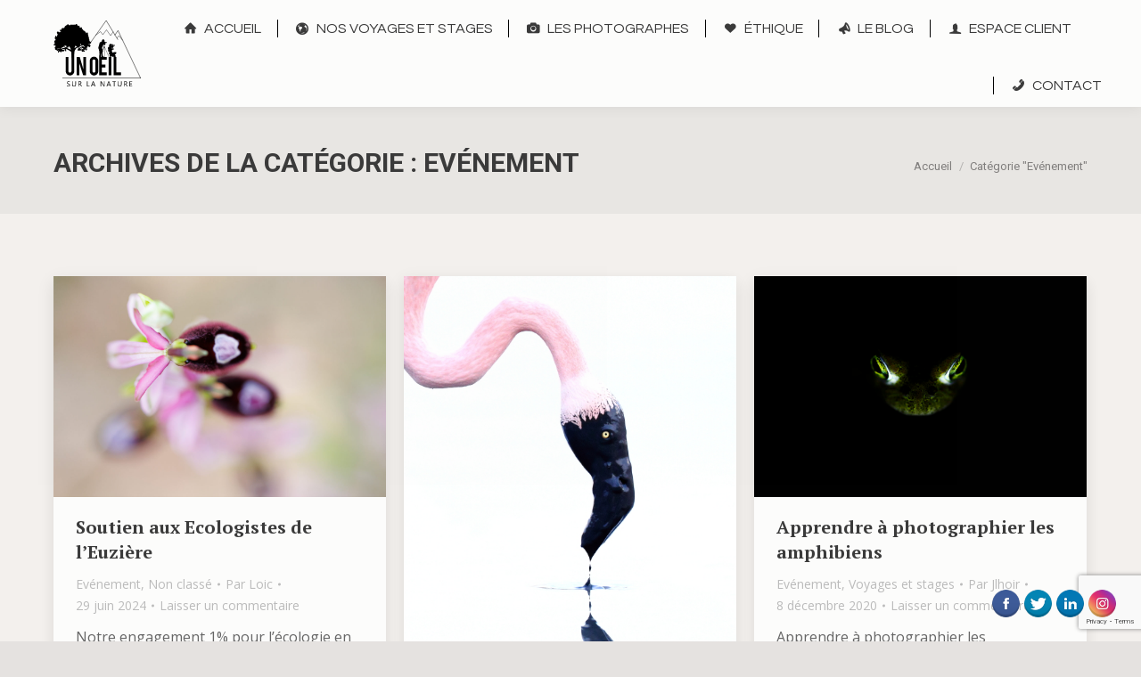

--- FILE ---
content_type: text/html; charset=UTF-8
request_url: https://www.unoeilsurlanature.com/category/evenement/
body_size: 14865
content:
<!DOCTYPE html>
<!--[if !(IE 6) | !(IE 7) | !(IE 8)  ]><!-->
<html lang="fr-FR" class="no-js">
<!--<![endif]-->
<head>
	<meta charset="UTF-8" />
		<meta name="viewport" content="width=device-width, initial-scale=1, maximum-scale=1, user-scalable=0">
		<meta name="theme-color" content="#00746b"/>	<link rel="profile" href="https://gmpg.org/xfn/11" />
	        <script type="text/javascript">
            if (/Android|webOS|iPhone|iPad|iPod|BlackBerry|IEMobile|Opera Mini/i.test(navigator.userAgent)) {
                var originalAddEventListener = EventTarget.prototype.addEventListener,
                    oldWidth = window.innerWidth;

                EventTarget.prototype.addEventListener = function (eventName, eventHandler, useCapture) {
                    if (eventName === "resize") {
                        originalAddEventListener.call(this, eventName, function (event) {
                            if (oldWidth === window.innerWidth) {
                                return;
                            }
                            else if (oldWidth !== window.innerWidth) {
                                oldWidth = window.innerWidth;
                            }
                            if (eventHandler.handleEvent) {
                                eventHandler.handleEvent.call(this, event);
                            }
                            else {
                                eventHandler.call(this, event);
                            };
                        }, useCapture);
                    }
                    else {
                        originalAddEventListener.call(this, eventName, eventHandler, useCapture);
                    };
                };
            };
        </script>
		<meta name='robots' content='index, follow, max-image-preview:large, max-snippet:-1, max-video-preview:-1' />
	<style>img:is([sizes="auto" i], [sizes^="auto," i]) { contain-intrinsic-size: 3000px 1500px }</style>
	
	<!-- This site is optimized with the Yoast SEO plugin v26.8 - https://yoast.com/product/yoast-seo-wordpress/ -->
	<title>Archives des Evénement - Un Œil sur la Nature</title>
	<link rel="canonical" href="https://www.unoeilsurlanature.com/category/evenement/" />
	<meta property="og:locale" content="fr_FR" />
	<meta property="og:type" content="article" />
	<meta property="og:title" content="Archives des Evénement - Un Œil sur la Nature" />
	<meta property="og:url" content="https://www.unoeilsurlanature.com/category/evenement/" />
	<meta property="og:site_name" content="Un Œil sur la Nature" />
	<meta name="twitter:card" content="summary_large_image" />
	<script type="application/ld+json" class="yoast-schema-graph">{"@context":"https://schema.org","@graph":[{"@type":"CollectionPage","@id":"https://www.unoeilsurlanature.com/category/evenement/","url":"https://www.unoeilsurlanature.com/category/evenement/","name":"Archives des Evénement - Un Œil sur la Nature","isPartOf":{"@id":"https://www.unoeilsurlanature.com/#website"},"primaryImageOfPage":{"@id":"https://www.unoeilsurlanature.com/category/evenement/#primaryimage"},"image":{"@id":"https://www.unoeilsurlanature.com/category/evenement/#primaryimage"},"thumbnailUrl":"https://www.unoeilsurlanature.com/wp-content/uploads/2023/05/SD-2023-05-9169.jpg","breadcrumb":{"@id":"https://www.unoeilsurlanature.com/category/evenement/#breadcrumb"},"inLanguage":"fr-FR"},{"@type":"ImageObject","inLanguage":"fr-FR","@id":"https://www.unoeilsurlanature.com/category/evenement/#primaryimage","url":"https://www.unoeilsurlanature.com/wp-content/uploads/2023/05/SD-2023-05-9169.jpg","contentUrl":"https://www.unoeilsurlanature.com/wp-content/uploads/2023/05/SD-2023-05-9169.jpg","width":1500,"height":1000,"caption":"Ophrys drumana"},{"@type":"BreadcrumbList","@id":"https://www.unoeilsurlanature.com/category/evenement/#breadcrumb","itemListElement":[{"@type":"ListItem","position":1,"name":"Accueil","item":"https://www.unoeilsurlanature.com/"},{"@type":"ListItem","position":2,"name":"Evénement"}]},{"@type":"WebSite","@id":"https://www.unoeilsurlanature.com/#website","url":"https://www.unoeilsurlanature.com/","name":"Un Œil sur la Nature","description":"","potentialAction":[{"@type":"SearchAction","target":{"@type":"EntryPoint","urlTemplate":"https://www.unoeilsurlanature.com/?s={search_term_string}"},"query-input":{"@type":"PropertyValueSpecification","valueRequired":true,"valueName":"search_term_string"}}],"inLanguage":"fr-FR"}]}</script>
	<!-- / Yoast SEO plugin. -->


<link rel='dns-prefetch' href='//cdnjs.cloudflare.com' />
<link rel='dns-prefetch' href='//maps.googleapis.com' />
<link rel='dns-prefetch' href='//fonts.googleapis.com' />
<link rel='dns-prefetch' href='//www.googletagmanager.com' />
<link rel="alternate" type="application/rss+xml" title="Un Œil sur la Nature &raquo; Flux" href="https://www.unoeilsurlanature.com/feed/" />
<link rel="alternate" type="application/rss+xml" title="Un Œil sur la Nature &raquo; Flux des commentaires" href="https://www.unoeilsurlanature.com/comments/feed/" />
<link rel="alternate" type="application/rss+xml" title="Un Œil sur la Nature &raquo; Flux de la catégorie Evénement" href="https://www.unoeilsurlanature.com/category/evenement/feed/" />
<style id='wp-emoji-styles-inline-css' type='text/css'>

	img.wp-smiley, img.emoji {
		display: inline !important;
		border: none !important;
		box-shadow: none !important;
		height: 1em !important;
		width: 1em !important;
		margin: 0 0.07em !important;
		vertical-align: -0.1em !important;
		background: none !important;
		padding: 0 !important;
	}
</style>
<link rel='stylesheet' id='contact-form-7-css' href='https://www.unoeilsurlanature.com/wp-content/plugins/contact-form-7/includes/css/styles.css?ver=6.1.4' type='text/css' media='all' />
<link rel='stylesheet' id='acx_fsmi_styles-css' href='https://www.unoeilsurlanature.com/wp-content/plugins/floating-social-media-icon/css/style.css?v=4.3.4&#038;ver=c7cc55beedc0d806d06f832ed24a8776' type='text/css' media='all' />
<link rel='stylesheet' id='go-pricing-styles-css' href='https://www.unoeilsurlanature.com/wp-content/plugins/go_pricing/assets/css/go_pricing_styles.css?ver=3.3.13' type='text/css' media='all' />
<link rel='stylesheet' id='rs-plugin-settings-css' href='https://www.unoeilsurlanature.com/wp-content/plugins/revslider/public/assets/css/rs6.css?ver=6.2.2' type='text/css' media='all' />
<style id='rs-plugin-settings-inline-css' type='text/css'>
#rs-demo-id {}
</style>
<link rel='stylesheet' id='the7-Defaults-css' href='https://www.unoeilsurlanature.com/wp-content/uploads/smile_fonts/Defaults/Defaults.css?ver=c7cc55beedc0d806d06f832ed24a8776' type='text/css' media='all' />
<link rel='stylesheet' id='the7-icomoon-css' href='https://www.unoeilsurlanature.com/wp-content/uploads/smile_fonts/icomoon/icomoon.css?ver=c7cc55beedc0d806d06f832ed24a8776' type='text/css' media='all' />
<link rel='stylesheet' id='dt-web-fonts-css' href='//fonts.googleapis.com/css?family=Roboto%3A400%2C600%2C700%7CRoboto+Condensed%3A400%2C600%2C700%7COpen+Sans%3A400%2C600%2C700%7CRoboto+Slab%3A400%2C600%2C700%7CQuestrial%3A400%2C600%2C700%7CPT+Serif%3A400%2C600%2C700&#038;ver=7.8.1' type='text/css' media='all' />
<link rel='stylesheet' id='dt-main-css' href='https://www.unoeilsurlanature.com/wp-content/themes/dt-the7/css/main.min.css?ver=7.8.1' type='text/css' media='all' />
<style id='dt-main-inline-css' type='text/css'>
body #load {
  display: block;
  height: 100%;
  overflow: hidden;
  position: fixed;
  width: 100%;
  z-index: 9901;
  opacity: 1;
  visibility: visible;
  -webkit-transition: all .35s ease-out;
  transition: all .35s ease-out;
}
.load-wrap {
  width: 100%;
  height: 100%;
  background-position: center center;
  background-repeat: no-repeat;
  text-align: center;
}
.load-wrap > svg {
  position: absolute;
  top: 50%;
  left: 50%;
  -ms-transform: translate(-50%,-50%);
  -webkit-transform: translate(-50%,-50%);
  transform: translate(-50%,-50%);
}
#load {
  background-color: #fcfcfb;
}
.uil-default rect:not(.bk) {
  fill: #78cc6d;
}
.uil-ring > path {
  fill: #78cc6d;
}
.ring-loader .circle {
  fill: #78cc6d;
}
.ring-loader .moving-circle {
  fill: #78cc6d;
}
.uil-hourglass .glass {
  stroke: #78cc6d;
}
.uil-hourglass .sand {
  fill: #78cc6d;
}
.spinner-loader .load-wrap {
  background-image: url("data:image/svg+xml,%3Csvg width='75px' height='75px' xmlns='http://www.w3.org/2000/svg' viewBox='0 0 100 100' preserveAspectRatio='xMidYMid' class='uil-default'%3E%3Crect x='0' y='0' width='100' height='100' fill='none' class='bk'%3E%3C/rect%3E%3Crect  x='46.5' y='40' width='7' height='20' rx='5' ry='5' fill='%2378cc6d' transform='rotate(0 50 50) translate(0 -30)'%3E  %3Canimate attributeName='opacity' from='1' to='0' dur='1s' begin='0s' repeatCount='indefinite'/%3E%3C/rect%3E%3Crect  x='46.5' y='40' width='7' height='20' rx='5' ry='5' fill='%2378cc6d' transform='rotate(30 50 50) translate(0 -30)'%3E  %3Canimate attributeName='opacity' from='1' to='0' dur='1s' begin='0.08333333333333333s' repeatCount='indefinite'/%3E%3C/rect%3E%3Crect  x='46.5' y='40' width='7' height='20' rx='5' ry='5' fill='%2378cc6d' transform='rotate(60 50 50) translate(0 -30)'%3E  %3Canimate attributeName='opacity' from='1' to='0' dur='1s' begin='0.16666666666666666s' repeatCount='indefinite'/%3E%3C/rect%3E%3Crect  x='46.5' y='40' width='7' height='20' rx='5' ry='5' fill='%2378cc6d' transform='rotate(90 50 50) translate(0 -30)'%3E  %3Canimate attributeName='opacity' from='1' to='0' dur='1s' begin='0.25s' repeatCount='indefinite'/%3E%3C/rect%3E%3Crect  x='46.5' y='40' width='7' height='20' rx='5' ry='5' fill='%2378cc6d' transform='rotate(120 50 50) translate(0 -30)'%3E  %3Canimate attributeName='opacity' from='1' to='0' dur='1s' begin='0.3333333333333333s' repeatCount='indefinite'/%3E%3C/rect%3E%3Crect  x='46.5' y='40' width='7' height='20' rx='5' ry='5' fill='%2378cc6d' transform='rotate(150 50 50) translate(0 -30)'%3E  %3Canimate attributeName='opacity' from='1' to='0' dur='1s' begin='0.4166666666666667s' repeatCount='indefinite'/%3E%3C/rect%3E%3Crect  x='46.5' y='40' width='7' height='20' rx='5' ry='5' fill='%2378cc6d' transform='rotate(180 50 50) translate(0 -30)'%3E  %3Canimate attributeName='opacity' from='1' to='0' dur='1s' begin='0.5s' repeatCount='indefinite'/%3E%3C/rect%3E%3Crect  x='46.5' y='40' width='7' height='20' rx='5' ry='5' fill='%2378cc6d' transform='rotate(210 50 50) translate(0 -30)'%3E  %3Canimate attributeName='opacity' from='1' to='0' dur='1s' begin='0.5833333333333334s' repeatCount='indefinite'/%3E%3C/rect%3E%3Crect  x='46.5' y='40' width='7' height='20' rx='5' ry='5' fill='%2378cc6d' transform='rotate(240 50 50) translate(0 -30)'%3E  %3Canimate attributeName='opacity' from='1' to='0' dur='1s' begin='0.6666666666666666s' repeatCount='indefinite'/%3E%3C/rect%3E%3Crect  x='46.5' y='40' width='7' height='20' rx='5' ry='5' fill='%2378cc6d' transform='rotate(270 50 50) translate(0 -30)'%3E  %3Canimate attributeName='opacity' from='1' to='0' dur='1s' begin='0.75s' repeatCount='indefinite'/%3E%3C/rect%3E%3Crect  x='46.5' y='40' width='7' height='20' rx='5' ry='5' fill='%2378cc6d' transform='rotate(300 50 50) translate(0 -30)'%3E  %3Canimate attributeName='opacity' from='1' to='0' dur='1s' begin='0.8333333333333334s' repeatCount='indefinite'/%3E%3C/rect%3E%3Crect  x='46.5' y='40' width='7' height='20' rx='5' ry='5' fill='%2378cc6d' transform='rotate(330 50 50) translate(0 -30)'%3E  %3Canimate attributeName='opacity' from='1' to='0' dur='1s' begin='0.9166666666666666s' repeatCount='indefinite'/%3E%3C/rect%3E%3C/svg%3E");
}
.ring-loader .load-wrap {
  background-image: url("data:image/svg+xml,%3Csvg xmlns='http://www.w3.org/2000/svg' viewBox='0 0 32 32' width='72' height='72' fill='%2378cc6d'%3E   %3Cpath opacity='.25' d='M16 0 A16 16 0 0 0 16 32 A16 16 0 0 0 16 0 M16 4 A12 12 0 0 1 16 28 A12 12 0 0 1 16 4'/%3E   %3Cpath d='M16 0 A16 16 0 0 1 32 16 L28 16 A12 12 0 0 0 16 4z'%3E     %3CanimateTransform attributeName='transform' type='rotate' from='0 16 16' to='360 16 16' dur='0.8s' repeatCount='indefinite' /%3E   %3C/path%3E %3C/svg%3E");
}
.hourglass-loader .load-wrap {
  background-image: url("data:image/svg+xml,%3Csvg xmlns='http://www.w3.org/2000/svg' viewBox='0 0 32 32' width='72' height='72' fill='%2378cc6d'%3E   %3Cpath transform='translate(2)' d='M0 12 V20 H4 V12z'%3E      %3Canimate attributeName='d' values='M0 12 V20 H4 V12z; M0 4 V28 H4 V4z; M0 12 V20 H4 V12z; M0 12 V20 H4 V12z' dur='1.2s' repeatCount='indefinite' begin='0' keytimes='0;.2;.5;1' keySplines='0.2 0.2 0.4 0.8;0.2 0.6 0.4 0.8;0.2 0.8 0.4 0.8' calcMode='spline'  /%3E   %3C/path%3E   %3Cpath transform='translate(8)' d='M0 12 V20 H4 V12z'%3E     %3Canimate attributeName='d' values='M0 12 V20 H4 V12z; M0 4 V28 H4 V4z; M0 12 V20 H4 V12z; M0 12 V20 H4 V12z' dur='1.2s' repeatCount='indefinite' begin='0.2' keytimes='0;.2;.5;1' keySplines='0.2 0.2 0.4 0.8;0.2 0.6 0.4 0.8;0.2 0.8 0.4 0.8' calcMode='spline'  /%3E   %3C/path%3E   %3Cpath transform='translate(14)' d='M0 12 V20 H4 V12z'%3E     %3Canimate attributeName='d' values='M0 12 V20 H4 V12z; M0 4 V28 H4 V4z; M0 12 V20 H4 V12z; M0 12 V20 H4 V12z' dur='1.2s' repeatCount='indefinite' begin='0.4' keytimes='0;.2;.5;1' keySplines='0.2 0.2 0.4 0.8;0.2 0.6 0.4 0.8;0.2 0.8 0.4 0.8' calcMode='spline' /%3E   %3C/path%3E   %3Cpath transform='translate(20)' d='M0 12 V20 H4 V12z'%3E     %3Canimate attributeName='d' values='M0 12 V20 H4 V12z; M0 4 V28 H4 V4z; M0 12 V20 H4 V12z; M0 12 V20 H4 V12z' dur='1.2s' repeatCount='indefinite' begin='0.6' keytimes='0;.2;.5;1' keySplines='0.2 0.2 0.4 0.8;0.2 0.6 0.4 0.8;0.2 0.8 0.4 0.8' calcMode='spline' /%3E   %3C/path%3E   %3Cpath transform='translate(26)' d='M0 12 V20 H4 V12z'%3E     %3Canimate attributeName='d' values='M0 12 V20 H4 V12z; M0 4 V28 H4 V4z; M0 12 V20 H4 V12z; M0 12 V20 H4 V12z' dur='1.2s' repeatCount='indefinite' begin='0.8' keytimes='0;.2;.5;1' keySplines='0.2 0.2 0.4 0.8;0.2 0.6 0.4 0.8;0.2 0.8 0.4 0.8' calcMode='spline' /%3E   %3C/path%3E %3C/svg%3E");
}

</style>
<link rel='stylesheet' id='the7-font-css' href='https://www.unoeilsurlanature.com/wp-content/themes/dt-the7/fonts/icomoon-the7-font/icomoon-the7-font.min.css?ver=7.8.1' type='text/css' media='all' />
<link rel='stylesheet' id='the7-awesome-fonts-css' href='https://www.unoeilsurlanature.com/wp-content/themes/dt-the7/fonts/FontAwesome/css/all.min.css?ver=7.8.1' type='text/css' media='all' />
<link rel='stylesheet' id='the7-awesome-fonts-back-css' href='https://www.unoeilsurlanature.com/wp-content/themes/dt-the7/fonts/FontAwesome/back-compat.min.css?ver=7.8.1' type='text/css' media='all' />
<link rel='stylesheet' id='dt-fontello-css' href='https://www.unoeilsurlanature.com/wp-content/themes/dt-the7/fonts/fontello/css/fontello.min.css?ver=7.8.1' type='text/css' media='all' />
<link rel='stylesheet' id='the7-core-css' href='https://www.unoeilsurlanature.com/wp-content/plugins/dt-the7-core/assets/css/post-type.min.css?ver=2.7.2' type='text/css' media='all' />
<link rel='stylesheet' id='dt-custom-css' href='https://www.unoeilsurlanature.com/wp-content/uploads/the7-css/custom.css?ver=c547c11f4986' type='text/css' media='all' />
<link rel='stylesheet' id='dt-media-css' href='https://www.unoeilsurlanature.com/wp-content/uploads/the7-css/media.css?ver=c547c11f4986' type='text/css' media='all' />
<link rel='stylesheet' id='the7-mega-menu-css' href='https://www.unoeilsurlanature.com/wp-content/uploads/the7-css/mega-menu.css?ver=c547c11f4986' type='text/css' media='all' />
<link rel='stylesheet' id='the7-elements-albums-portfolio-css' href='https://www.unoeilsurlanature.com/wp-content/uploads/the7-css/the7-elements-albums-portfolio.css?ver=c547c11f4986' type='text/css' media='all' />
<link rel='stylesheet' id='the7-elements-css' href='https://www.unoeilsurlanature.com/wp-content/uploads/the7-css/post-type-dynamic.css?ver=c547c11f4986' type='text/css' media='all' />
<link rel='stylesheet' id='style-css' href='https://www.unoeilsurlanature.com/wp-content/themes/team-nature-child/style.css?ver=7.8.1' type='text/css' media='all' />
<link rel='stylesheet' id='ultimate-style-min-css' href='https://www.unoeilsurlanature.com/wp-content/plugins/Ultimate_VC_Addons/assets/min-css/ultimate.min.css?ver=3.19.4' type='text/css' media='all' />
<link rel='stylesheet' id='ult-icons-css' href='https://www.unoeilsurlanature.com/wp-content/plugins/Ultimate_VC_Addons/assets/css/icons.css?ver=3.19.4' type='text/css' media='all' />
<link rel='stylesheet' id='ultimate-vidcons-css' href='https://www.unoeilsurlanature.com/wp-content/plugins/Ultimate_VC_Addons/assets/fonts/vidcons.css?ver=3.19.4' type='text/css' media='all' />
<link rel='stylesheet' id='sib-front-css-css' href='https://www.unoeilsurlanature.com/wp-content/plugins/mailin/css/mailin-front.css?ver=c7cc55beedc0d806d06f832ed24a8776' type='text/css' media='all' />
<script type="text/javascript" src="https://www.unoeilsurlanature.com/wp-includes/js/jquery/jquery.min.js?ver=3.7.1" id="jquery-core-js"></script>
<script type="text/javascript" src="https://www.unoeilsurlanature.com/wp-includes/js/jquery/jquery-migrate.min.js?ver=3.4.1" id="jquery-migrate-js"></script>
<script type="text/javascript" id="gw-tweenmax-js-before">
/* <![CDATA[ */
var oldGS=window.GreenSockGlobals,oldGSQueue=window._gsQueue,oldGSDefine=window._gsDefine;window._gsDefine=null;delete(window._gsDefine);var gwGS=window.GreenSockGlobals={};
/* ]]> */
</script>
<script type="text/javascript" src="https://cdnjs.cloudflare.com/ajax/libs/gsap/1.11.2/TweenMax.min.js" id="gw-tweenmax-js"></script>
<script type="text/javascript" id="gw-tweenmax-js-after">
/* <![CDATA[ */
try{window.GreenSockGlobals=null;window._gsQueue=null;window._gsDefine=null;delete(window.GreenSockGlobals);delete(window._gsQueue);delete(window._gsDefine);window.GreenSockGlobals=oldGS;window._gsQueue=oldGSQueue;window._gsDefine=oldGSDefine;}catch(e){}
/* ]]> */
</script>
<script type="text/javascript" src="https://www.unoeilsurlanature.com/wp-content/plugins/revslider/public/assets/js/rbtools.min.js?ver=6.0" id="tp-tools-js"></script>
<script type="text/javascript" src="https://www.unoeilsurlanature.com/wp-content/plugins/revslider/public/assets/js/rs6.min.js?ver=6.2.2" id="revmin-js"></script>
<script type="text/javascript" id="dt-above-fold-js-extra">
/* <![CDATA[ */
var dtLocal = {"themeUrl":"https:\/\/www.unoeilsurlanature.com\/wp-content\/themes\/dt-the7","passText":"Pour voir ce contenu, entrer le mots de passe:","moreButtonText":{"loading":"Chargement...","loadMore":"Charger la suite"},"postID":"56819","ajaxurl":"https:\/\/www.unoeilsurlanature.com\/wp-admin\/admin-ajax.php","REST":{"baseUrl":"https:\/\/www.unoeilsurlanature.com\/wp-json\/the7\/v1","endpoints":{"sendMail":"\/send-mail"}},"contactMessages":{"required":"One or more fields have an error. Please check and try again.","terms":"Please accept the privacy policy.","fillTheCaptchaError":"Please, fill the captcha."},"captchaSiteKey":"","ajaxNonce":"d55a60e1bc","pageData":{"type":"archive","template":"archive","layout":"masonry"},"themeSettings":{"smoothScroll":"off","lazyLoading":false,"accentColor":{"mode":"solid","color":"#00746b"},"desktopHeader":{"height":120},"floatingHeader":{"showAfter":0,"showMenu":true,"height":120,"logo":{"showLogo":true,"html":"<img class=\" preload-me\" src=\"https:\/\/www.unoeilsurlanature.com\/wp-content\/uploads\/2018\/10\/logo-recadr\u00e9-3.png\" srcset=\"https:\/\/www.unoeilsurlanature.com\/wp-content\/uploads\/2018\/10\/logo-recadr\u00e9-3.png 120w\" width=\"120\" height=\"89\"   sizes=\"120px\" alt=\"Un \u0152il sur la Nature\" \/>","url":"https:\/\/www.unoeilsurlanature.com\/"}},"topLine":{"floatingTopLine":{"logo":{"showLogo":false,"html":""}}},"mobileHeader":{"firstSwitchPoint":990,"secondSwitchPoint":600,"firstSwitchPointHeight":80,"secondSwitchPointHeight":80},"stickyMobileHeaderFirstSwitch":{"logo":{"html":"<img class=\" preload-me\" src=\"https:\/\/www.unoeilsurlanature.com\/wp-content\/uploads\/2018\/10\/logo-recadr\u00e9-3.png\" srcset=\"https:\/\/www.unoeilsurlanature.com\/wp-content\/uploads\/2018\/10\/logo-recadr\u00e9-3.png 120w\" width=\"120\" height=\"89\"   sizes=\"120px\" alt=\"Un \u0152il sur la Nature\" \/>"}},"stickyMobileHeaderSecondSwitch":{"logo":{"html":"<img class=\" preload-me\" src=\"https:\/\/www.unoeilsurlanature.com\/wp-content\/uploads\/2018\/10\/logo-recadr\u00e9-3.png\" srcset=\"https:\/\/www.unoeilsurlanature.com\/wp-content\/uploads\/2018\/10\/logo-recadr\u00e9-3.png 120w\" width=\"120\" height=\"89\"   sizes=\"120px\" alt=\"Un \u0152il sur la Nature\" \/>"}},"content":{"textColor":"#666666","headerColor":"#3a3a3a"},"sidebar":{"switchPoint":900},"boxedWidth":"1500px","stripes":{"stripe1":{"textColor":"#ffffff","headerColor":"#fcfcfb"},"stripe2":{"textColor":"#807e7d","headerColor":"#3a3a3a"},"stripe3":{"textColor":"#fcfcfb","headerColor":"#fcfcfb"}}},"VCMobileScreenWidth":"768"};
var dtShare = {"shareButtonText":{"facebook":"Facebook","twitter":"Tweet","pinterest":"Pin it","linkedin":"LinkedIn","whatsapp":"Share on Whatsapp"},"overlayOpacity":"85"};
/* ]]> */
</script>
<script type="text/javascript" src="https://www.unoeilsurlanature.com/wp-content/themes/dt-the7/js/above-the-fold.min.js?ver=7.8.1" id="dt-above-fold-js"></script>
<script type="text/javascript" src="https://www.unoeilsurlanature.com/wp-content/plugins/Ultimate_VC_Addons/assets/min-js/modernizr-custom.min.js?ver=3.19.4" id="ultimate-modernizr-js"></script>
<script type="text/javascript" src="https://www.unoeilsurlanature.com/wp-content/plugins/Ultimate_VC_Addons/assets/min-js/jquery-ui.min.js?ver=3.19.4" id="jquery_ui-js"></script>
<script type="text/javascript" src="https://maps.googleapis.com/maps/api/js" id="googleapis-js"></script>
<script type="text/javascript" src="https://www.unoeilsurlanature.com/wp-includes/js/jquery/ui/core.min.js?ver=1.13.3" id="jquery-ui-core-js"></script>
<script type="text/javascript" src="https://www.unoeilsurlanature.com/wp-includes/js/jquery/ui/mouse.min.js?ver=1.13.3" id="jquery-ui-mouse-js"></script>
<script type="text/javascript" src="https://www.unoeilsurlanature.com/wp-includes/js/jquery/ui/slider.min.js?ver=1.13.3" id="jquery-ui-slider-js"></script>
<script type="text/javascript" src="https://www.unoeilsurlanature.com/wp-content/plugins/Ultimate_VC_Addons/assets/min-js/jquery-ui-labeledslider.min.js?ver=3.19.4" id="ult_range_tick-js"></script>
<script type="text/javascript" src="https://www.unoeilsurlanature.com/wp-content/plugins/Ultimate_VC_Addons/assets/min-js/ultimate.min.js?ver=3.19.4" id="ultimate-script-js"></script>
<script type="text/javascript" src="https://www.unoeilsurlanature.com/wp-content/plugins/Ultimate_VC_Addons/assets/min-js/modal-all.min.js?ver=3.19.4" id="ultimate-modal-all-js"></script>
<script type="text/javascript" src="https://www.unoeilsurlanature.com/wp-content/plugins/Ultimate_VC_Addons/assets/min-js/jparallax.min.js?ver=3.19.4" id="jquery.shake-js"></script>
<script type="text/javascript" src="https://www.unoeilsurlanature.com/wp-content/plugins/Ultimate_VC_Addons/assets/min-js/vhparallax.min.js?ver=3.19.4" id="jquery.vhparallax-js"></script>
<script type="text/javascript" src="https://www.unoeilsurlanature.com/wp-content/plugins/Ultimate_VC_Addons/assets/min-js/ultimate_bg.min.js?ver=3.19.4" id="ultimate-row-bg-js"></script>
<script type="text/javascript" src="https://www.unoeilsurlanature.com/wp-content/plugins/Ultimate_VC_Addons/assets/min-js/mb-YTPlayer.min.js?ver=3.19.4" id="jquery.ytplayer-js"></script>
<script type="text/javascript" id="sib-front-js-js-extra">
/* <![CDATA[ */
var sibErrMsg = {"invalidMail":"Veuillez entrer une adresse e-mail valide.","requiredField":"Veuillez compl\u00e9ter les champs obligatoires.","invalidDateFormat":"Veuillez entrer une date valide.","invalidSMSFormat":"Veuillez entrer une num\u00e9ro de t\u00e9l\u00e9phone valide."};
var ajax_sib_front_object = {"ajax_url":"https:\/\/www.unoeilsurlanature.com\/wp-admin\/admin-ajax.php","ajax_nonce":"73ca0bb17d","flag_url":"https:\/\/www.unoeilsurlanature.com\/wp-content\/plugins\/mailin\/img\/flags\/"};
/* ]]> */
</script>
<script type="text/javascript" src="https://www.unoeilsurlanature.com/wp-content/plugins/mailin/js/mailin-front.js?ver=1768472172" id="sib-front-js-js"></script>
<link rel="https://api.w.org/" href="https://www.unoeilsurlanature.com/wp-json/" /><link rel="alternate" title="JSON" type="application/json" href="https://www.unoeilsurlanature.com/wp-json/wp/v2/categories/291" /><link rel="EditURI" type="application/rsd+xml" title="RSD" href="https://www.unoeilsurlanature.com/xmlrpc.php?rsd" />




<!-- Starting Styles For Social Media Icon From Acurax International www.acurax.com -->
<style type='text/css'>
#divBottomRight img 
{
width: 35px; 
}
.acx_fsmi_float_fix a 
{
display:inline-block; 
}
</style>
<!-- Ending Styles For Social Media Icon From Acurax International www.acurax.com -->



<meta name="generator" content="Site Kit by Google 1.170.0" />
<!-- Lara's Google Analytics - https://www.xtraorbit.com/wordpress-google-analytics-dashboard-widget/ -->
<script async src="https://www.googletagmanager.com/gtag/js?id=G-K832PQFFD1"></script>
<script>
  window.dataLayer = window.dataLayer || [];
  function gtag(){dataLayer.push(arguments);}
  gtag('js', new Date());
  gtag('config', 'G-K832PQFFD1');
</script>

<link rel="apple-touch-icon" sizes="180x180" href="/wp-content/uploads/fbrfg/apple-touch-icon.png">
<link rel="icon" type="image/png" sizes="32x32" href="/wp-content/uploads/fbrfg/favicon-32x32.png">
<link rel="icon" type="image/png" sizes="16x16" href="/wp-content/uploads/fbrfg/favicon-16x16.png">
<link rel="manifest" href="/wp-content/uploads/fbrfg/site.webmanifest">
<link rel="shortcut icon" href="/wp-content/uploads/fbrfg/favicon.ico">
<meta name="msapplication-TileColor" content="#da532c">
<meta name="msapplication-config" content="/wp-content/uploads/fbrfg/browserconfig.xml">
<meta name="theme-color" content="#ffffff"><style type="text/css">.recentcomments a{display:inline !important;padding:0 !important;margin:0 !important;}</style><meta name="generator" content="Powered by WPBakery Page Builder - drag and drop page builder for WordPress."/>
<meta name="redi-version" content="1.2.7" /><meta name="generator" content="Powered by Slider Revolution 6.2.2 - responsive, Mobile-Friendly Slider Plugin for WordPress with comfortable drag and drop interface." />
<script type="text/javascript">
document.addEventListener("DOMContentLoaded", function(event) { 
	var load = document.getElementById("load");
	if(!load.classList.contains('loader-removed')){
		var removeLoading = setTimeout(function() {
			load.className += " loader-removed";
		}, 300);
	}
});
</script>
		<script type="text/javascript">function setREVStartSize(e){			
			try {								
				var pw = document.getElementById(e.c).parentNode.offsetWidth,
					newh;
				pw = pw===0 || isNaN(pw) ? window.innerWidth : pw;
				e.tabw = e.tabw===undefined ? 0 : parseInt(e.tabw);
				e.thumbw = e.thumbw===undefined ? 0 : parseInt(e.thumbw);
				e.tabh = e.tabh===undefined ? 0 : parseInt(e.tabh);
				e.thumbh = e.thumbh===undefined ? 0 : parseInt(e.thumbh);
				e.tabhide = e.tabhide===undefined ? 0 : parseInt(e.tabhide);
				e.thumbhide = e.thumbhide===undefined ? 0 : parseInt(e.thumbhide);
				e.mh = e.mh===undefined || e.mh=="" || e.mh==="auto" ? 0 : parseInt(e.mh,0);		
				if(e.layout==="fullscreen" || e.l==="fullscreen") 						
					newh = Math.max(e.mh,window.innerHeight);				
				else{					
					e.gw = Array.isArray(e.gw) ? e.gw : [e.gw];
					for (var i in e.rl) if (e.gw[i]===undefined || e.gw[i]===0) e.gw[i] = e.gw[i-1];					
					e.gh = e.el===undefined || e.el==="" || (Array.isArray(e.el) && e.el.length==0)? e.gh : e.el;
					e.gh = Array.isArray(e.gh) ? e.gh : [e.gh];
					for (var i in e.rl) if (e.gh[i]===undefined || e.gh[i]===0) e.gh[i] = e.gh[i-1];
										
					var nl = new Array(e.rl.length),
						ix = 0,						
						sl;					
					e.tabw = e.tabhide>=pw ? 0 : e.tabw;
					e.thumbw = e.thumbhide>=pw ? 0 : e.thumbw;
					e.tabh = e.tabhide>=pw ? 0 : e.tabh;
					e.thumbh = e.thumbhide>=pw ? 0 : e.thumbh;					
					for (var i in e.rl) nl[i] = e.rl[i]<window.innerWidth ? 0 : e.rl[i];
					sl = nl[0];									
					for (var i in nl) if (sl>nl[i] && nl[i]>0) { sl = nl[i]; ix=i;}															
					var m = pw>(e.gw[ix]+e.tabw+e.thumbw) ? 1 : (pw-(e.tabw+e.thumbw)) / (e.gw[ix]);					

					newh =  (e.type==="carousel" && e.justify==="true" ? e.gh[ix] : (e.gh[ix] * m)) + (e.tabh + e.thumbh);
				}			
				
				if(window.rs_init_css===undefined) window.rs_init_css = document.head.appendChild(document.createElement("style"));					
				document.getElementById(e.c).height = newh;
				window.rs_init_css.innerHTML += "#"+e.c+"_wrapper { height: "+newh+"px }";				
			} catch(e){
				console.log("Failure at Presize of Slider:" + e)
			}					   
		  };</script>
<noscript><style> .wpb_animate_when_almost_visible { opacity: 1; }</style></noscript><!-- Global site tag (gtag.js) - Google Analytics -->
<script async src="https://www.googletagmanager.com/gtag/js?id=UA-129302190-1"></script>
<script>
  window.dataLayer = window.dataLayer || [];
  function gtag(){dataLayer.push(arguments);}
  gtag('js', new Date());

  gtag('config', 'UA-129302190-1');
</script>
<style id='the7-custom-inline-css' type='text/css'>
.portfolio-shortcode .filter-categories a{font-size:15px;}
.custom-hover-banner:hover .ult-new-ib-title {
    opacity: 0;
}
.filter-categories a[data-filter="category-44"], .filter-categories a[data-filter="category-28"], .filter-categories a[data-filter="category-38"], .filter-categories a[data-filter="category-30"] { display: none; }
.filter-categories a:hover { background: #3f87c7 !important; color: #FFF !important; }
.filter-categories a[data-filter="category-49"] { display: none; }
.filter-categories a[data-filter="category-54"] { display: none; }
.filter-categories a[data-filter="category-68"] { display: none; }
.filter-categories a[data-filter="category-67"] { display: none; }
</style>
</head>
<body data-rsssl=1 class="archive category category-evenement category-291 wp-embed-responsive wp-theme-dt-the7 wp-child-theme-team-nature-child the7-core-ver-2.7.2 layout-masonry description-under-image dt-responsive-on srcset-enabled btn-flat custom-btn-color custom-btn-hover-color footer-overlap shadow-element-decoration phantom-sticky phantom-shadow-decoration phantom-main-logo-on floating-mobile-menu-icon top-header first-switch-logo-center first-switch-menu-right second-switch-logo-center second-switch-menu-right right-mobile-menu layzr-loading-on popup-message-style dt-fa-compatibility the7-ver-7.8.1 wpb-js-composer js-comp-ver-6.1 vc_responsive">
<!-- The7 7.8.1 -->
<div id="load" class="spinner-loader">
	<div class="load-wrap"></div>
</div>
<div id="page" >
	<a class="skip-link screen-reader-text" href="#content">Contenu en pleine largeur</a>

<div class="masthead inline-header left full-height dividers shadow-decoration small-mobile-menu-icon dt-parent-menu-clickable"  role="banner">

	<div class="top-bar line-content top-bar-empty top-bar-line-hide">
	<div class="top-bar-bg" ></div>
	<div class="mini-widgets left-widgets"></div><div class="mini-widgets right-widgets"></div></div>

	<header class="header-bar">

		<div class="branding">
	<div id="site-title" class="assistive-text">Un Œil sur la Nature</div>
	<div id="site-description" class="assistive-text"></div>
	<a class="same-logo" href="https://www.unoeilsurlanature.com/"><img class=" preload-me" src="https://www.unoeilsurlanature.com/wp-content/uploads/2018/10/logo-recadré-3.png" srcset="https://www.unoeilsurlanature.com/wp-content/uploads/2018/10/logo-recadré-3.png 120w" width="120" height="89"   sizes="120px" alt="Un Œil sur la Nature" /></a></div>

		<ul id="primary-menu" class="main-nav underline-decoration upwards-line outside-item-custom-margin" role="navigation"><li class="menu-item menu-item-type-post_type menu-item-object-page menu-item-home menu-item-410 first"><a href='https://www.unoeilsurlanature.com/' data-level='1'><i class="fa icon-home"></i><span class="menu-item-text"><span class="menu-text">Accueil</span></span></a></li> <li class="menu-item menu-item-type-post_type menu-item-object-page menu-item-46119"><a href='https://www.unoeilsurlanature.com/nos-voyages-et-stages/' data-level='1'><i class="fa icon-globe"></i><span class="menu-item-text"><span class="menu-text">Nos voyages et stages</span></span></a></li> <li class="menu-item menu-item-type-post_type menu-item-object-page menu-item-408"><a href='https://www.unoeilsurlanature.com/les-photographes/' data-level='1'><i class="fa icon-camera"></i><span class="menu-item-text"><span class="menu-text">les photographes</span></span></a></li> <li class="menu-item menu-item-type-post_type menu-item-object-page menu-item-596"><a href='https://www.unoeilsurlanature.com/ethique/' data-level='1'><i class="fa icon-heart"></i><span class="menu-item-text"><span class="menu-text">Éthique</span></span></a></li> <li class="menu-item menu-item-type-post_type menu-item-object-page menu-item-406"><a href='https://www.unoeilsurlanature.com/le-blog/' data-level='1'><i class="fa icon-megaphone"></i><span class="menu-item-text"><span class="menu-text">Le blog</span></span></a></li> <li class="menu-item menu-item-type-post_type menu-item-object-page menu-item-58299"><a href='https://www.unoeilsurlanature.com/espace-client/' data-level='1'><i class="fa icon-user-1"></i><span class="menu-item-text"><span class="menu-text">Espace Client</span></span></a></li> <li class="menu-item menu-item-type-post_type menu-item-object-page menu-item-45288"><a href='https://www.unoeilsurlanature.com/nous-contactez/' data-level='1'><i class="fa icon-phone-1"></i><span class="menu-item-text"><span class="menu-text">Contact</span></span></a></li> </ul>
		
	</header>

</div>
<div class='dt-close-mobile-menu-icon'><span></span></div>
<div class='dt-mobile-header'>
	<ul id="mobile-menu" class="mobile-main-nav" role="navigation">
		<li class="menu-item menu-item-type-post_type menu-item-object-page menu-item-home menu-item-410 first"><a href='https://www.unoeilsurlanature.com/' data-level='1'><i class="fa icon-home"></i><span class="menu-item-text"><span class="menu-text">Accueil</span></span></a></li> <li class="menu-item menu-item-type-post_type menu-item-object-page menu-item-46119"><a href='https://www.unoeilsurlanature.com/nos-voyages-et-stages/' data-level='1'><i class="fa icon-globe"></i><span class="menu-item-text"><span class="menu-text">Nos voyages et stages</span></span></a></li> <li class="menu-item menu-item-type-post_type menu-item-object-page menu-item-408"><a href='https://www.unoeilsurlanature.com/les-photographes/' data-level='1'><i class="fa icon-camera"></i><span class="menu-item-text"><span class="menu-text">les photographes</span></span></a></li> <li class="menu-item menu-item-type-post_type menu-item-object-page menu-item-596"><a href='https://www.unoeilsurlanature.com/ethique/' data-level='1'><i class="fa icon-heart"></i><span class="menu-item-text"><span class="menu-text">Éthique</span></span></a></li> <li class="menu-item menu-item-type-post_type menu-item-object-page menu-item-406"><a href='https://www.unoeilsurlanature.com/le-blog/' data-level='1'><i class="fa icon-megaphone"></i><span class="menu-item-text"><span class="menu-text">Le blog</span></span></a></li> <li class="menu-item menu-item-type-post_type menu-item-object-page menu-item-58299"><a href='https://www.unoeilsurlanature.com/espace-client/' data-level='1'><i class="fa icon-user-1"></i><span class="menu-item-text"><span class="menu-text">Espace Client</span></span></a></li> <li class="menu-item menu-item-type-post_type menu-item-object-page menu-item-45288"><a href='https://www.unoeilsurlanature.com/nous-contactez/' data-level='1'><i class="fa icon-phone-1"></i><span class="menu-item-text"><span class="menu-text">Contact</span></span></a></li> 	</ul>
	<div class='mobile-mini-widgets-in-menu'></div>
</div>
<div class="page-inner">
		<div class="page-title title-left solid-bg breadcrumbs-mobile-off page-title-responsive-enabled">
			<div class="wf-wrap">

				<div class="page-title-head hgroup"><h1 >Archives de la catégorie : <span>Evénement</span></h1></div><div class="page-title-breadcrumbs"><div class="assistive-text">Vous êtes ici :</div><ol class="breadcrumbs text-small" xmlns:v="http://rdf.data-vocabulary.org/#"><li typeof="v:Breadcrumb"><a rel="v:url" property="v:title" href="https://www.unoeilsurlanature.com/" title="">Accueil</a></li><li class="current">Catégorie "Evénement"</li></ol></div>			</div>
		</div>

		

<div id="main" class="sidebar-none sidebar-divider-off"  >

	
	<div class="main-gradient"></div>
	<div class="wf-wrap">
	<div class="wf-container-main">

	

	<!-- Content -->
	<div id="content" class="content" role="main">
		
		<div class="wf-container loading-effect-fade-in iso-container bg-under-post description-under-image content-align-left" data-padding="10px" data-cur-page="1" data-width="320px" data-columns="3">
<div class="wf-cell iso-item" data-post-id="56819" data-date="2024-06-29T16:44:05+02:00" data-name="Soutien aux Ecologistes de l&#039;Euzière">
	<article class="post post-56819 type-post status-publish format-standard has-post-thumbnail hentry category-evenement category-non-classe category-291 category-1 bg-on fullwidth-img description-off">

		
			<div class="blog-media wf-td">

				<p><a href="https://www.unoeilsurlanature.com/non-classe/soutien-aux-ecologistes-de-leuziere/" class="alignnone rollover layzr-bg" ><img class="preload-me iso-lazy-load" src="data:image/svg+xml,%3Csvg%20xmlns%3D&#39;http%3A%2F%2Fwww.w3.org%2F2000%2Fsvg&#39;%20viewBox%3D&#39;0%200%20650%20433&#39;%2F%3E" data-src="https://www.unoeilsurlanature.com/wp-content/uploads/2023/05/SD-2023-05-9169-650x433.jpg" data-srcset="https://www.unoeilsurlanature.com/wp-content/uploads/2023/05/SD-2023-05-9169-650x433.jpg 650w, https://www.unoeilsurlanature.com/wp-content/uploads/2023/05/SD-2023-05-9169-1300x866.jpg 1300w" alt="les pseudo-yeux sur un Ophrys drumana"  width="650" height="433"  /></a></p>
			</div>

		
		<div class="blog-content wf-td">
			<h3 class="entry-title"><a href="https://www.unoeilsurlanature.com/non-classe/soutien-aux-ecologistes-de-leuziere/" title="Soutien aux Ecologistes de l&rsquo;Euzière" rel="bookmark">Soutien aux Ecologistes de l&rsquo;Euzière</a></h3>

			<div class="entry-meta"><span class="category-link"><a href="https://www.unoeilsurlanature.com/category/evenement/" >Evénement</a>, <a href="https://www.unoeilsurlanature.com/category/non-classe/" >Non classé</a></span><a class="author vcard" href="https://www.unoeilsurlanature.com/author/loic/" title="Voir tous les articles par Loic" rel="author">Par <span class="fn">Loic</span></a><a href="https://www.unoeilsurlanature.com/2024/06/29/" title="16 h 44 min" class="data-link" rel="bookmark"><time class="entry-date updated" datetime="2024-06-29T16:44:05+02:00">29 juin 2024</time></a><a href="https://www.unoeilsurlanature.com/non-classe/soutien-aux-ecologistes-de-leuziere/#respond" class="comment-link" >Laisser un commentaire</a></div><p>Notre engagement 1% pour l&rsquo;écologie en 2023 Un Oeil sur la Nature a fait le choix de reverser chaque année 1% de son chiffre d&rsquo;affaires à une association oeuvrant pour la préservation des espèces et des milieux. Nous souhaitons aussi partager cet engagement annuel avec vous, pour donner à ceux qui le souhaitent la possibilité&hellip;</p>

		</div>

	</article>

</div>
<div class="wf-cell iso-item" data-post-id="55169" data-date="2023-03-21T11:17:17+01:00" data-name="Le pinceau et l&#039;encrier">
	<article class="post post-55169 type-post status-publish format-standard has-post-thumbnail hentry category-evenement category-non-classe category-une-image-une-histoire category-291 category-1 category-674 bg-on fullwidth-img description-off">

		
			<div class="blog-media wf-td">

				<p><a href="https://www.unoeilsurlanature.com/une-image-une-histoire/le-pinceau-et-lencrier/" class="alignnone rollover layzr-bg" ><img class="preload-me iso-lazy-load" src="data:image/svg+xml,%3Csvg%20xmlns%3D&#39;http%3A%2F%2Fwww.w3.org%2F2000%2Fsvg&#39;%20viewBox%3D&#39;0%200%20533%20800&#39;%2F%3E" data-src="https://www.unoeilsurlanature.com/wp-content/uploads/2022/12/LR56771-1.jpg" data-srcset="https://www.unoeilsurlanature.com/wp-content/uploads/2022/12/LR56771-1.jpg 533w" alt="" title="_LR56771" width="533" height="800"  /></a></p>
			</div>

		
		<div class="blog-content wf-td">
			<h3 class="entry-title"><a href="https://www.unoeilsurlanature.com/une-image-une-histoire/le-pinceau-et-lencrier/" title="Le pinceau et l&rsquo;encrier" rel="bookmark">Le pinceau et l&rsquo;encrier</a></h3>

			<div class="entry-meta"><span class="category-link"><a href="https://www.unoeilsurlanature.com/category/evenement/" >Evénement</a>, <a href="https://www.unoeilsurlanature.com/category/non-classe/" >Non classé</a>, <a href="https://www.unoeilsurlanature.com/category/une-image-une-histoire/" >une image / une histoire</a></span><a class="author vcard" href="https://www.unoeilsurlanature.com/author/jlhoir/" title="Voir tous les articles par Jlhoir" rel="author">Par <span class="fn">Jlhoir</span></a><a href="https://www.unoeilsurlanature.com/2023/03/21/" title="11 h 17 min" class="data-link" rel="bookmark"><time class="entry-date updated" datetime="2023-03-21T11:17:17+01:00">21 mars 2023</time></a><a href="https://www.unoeilsurlanature.com/une-image-une-histoire/le-pinceau-et-lencrier/#comments" class="comment-link" >1 Commentaire</a></div><p>Le pinceau et l&rsquo;encrier Depuis 2007, je fréquente régulièrement la Camargue pour y immortaliser son avifaune riche et si particulière. L’espèce emblématique par excellence étant le flamant rose, celle-ci fait partie de mes sujets de prédilection lors de mes virées photographiques camarguaises. S’en est suivi en 2019 un ouvrage intitulé « Flamingo », fruit de cette décennie&hellip;</p>

		</div>

	</article>

</div>
<div class="wf-cell iso-item" data-post-id="51641" data-date="2020-12-08T15:32:02+01:00" data-name="Apprendre à photographier les amphibiens">
	<article class="post post-51641 type-post status-publish format-standard has-post-thumbnail hentry category-evenement category-voyages-et-stages tag-amphibiens tag-batraciens tag-chants-amphibiens tag-collembole tag-crapaud tag-crapaud-calamite tag-garrigue tag-grenouille tag-jonathan-lhoir tag-macrophotographie tag-natura2000 tag-photo-de-nuit tag-photo-nocturne tag-pic-saint-loup tag-plaine-de-londres tag-rainette-meriodionale tag-reproduction-amphibiens tag-stage-photo-herault tag-stage-photo-macro tag-stage-photo-nocturne tag-triops tag-triops-cancriformis tag-tritons category-291 category-96 bg-on fullwidth-img description-off">

		
			<div class="blog-media wf-td">

				<p><a href="https://www.unoeilsurlanature.com/voyages-et-stages/apprendre-a-photographier-les-amphibiens/" class="alignnone rollover layzr-bg" ><img class="preload-me iso-lazy-load" src="data:image/svg+xml,%3Csvg%20xmlns%3D&#39;http%3A%2F%2Fwww.w3.org%2F2000%2Fsvg&#39;%20viewBox%3D&#39;0%200%20650%20433&#39;%2F%3E" data-src="https://www.unoeilsurlanature.com/wp-content/uploads/2020/11/5JL3277-650x433.jpg" data-srcset="https://www.unoeilsurlanature.com/wp-content/uploads/2020/11/5JL3277-650x433.jpg 650w, https://www.unoeilsurlanature.com/wp-content/uploads/2020/11/5JL3277-1300x866.jpg 1300w" alt="" title="_5JL3277" width="650" height="433"  /></a></p>
			</div>

		
		<div class="blog-content wf-td">
			<h3 class="entry-title"><a href="https://www.unoeilsurlanature.com/voyages-et-stages/apprendre-a-photographier-les-amphibiens/" title="Apprendre à photographier les amphibiens" rel="bookmark">Apprendre à photographier les amphibiens</a></h3>

			<div class="entry-meta"><span class="category-link"><a href="https://www.unoeilsurlanature.com/category/evenement/" >Evénement</a>, <a href="https://www.unoeilsurlanature.com/category/voyages-et-stages/" >Voyages et stages</a></span><a class="author vcard" href="https://www.unoeilsurlanature.com/author/jlhoir/" title="Voir tous les articles par Jlhoir" rel="author">Par <span class="fn">Jlhoir</span></a><a href="https://www.unoeilsurlanature.com/2020/12/08/" title="15 h 32 min" class="data-link" rel="bookmark"><time class="entry-date updated" datetime="2020-12-08T15:32:02+01:00">8 décembre 2020</time></a><a href="https://www.unoeilsurlanature.com/voyages-et-stages/apprendre-a-photographier-les-amphibiens/#respond" class="comment-link" >Laisser un commentaire</a></div><p>Apprendre à photographier les amphibiens Voici votre nouveau séjour dédié à la photographie des amphibiens ! Le printemps prochain vous aurez l’occasion d’accompagner Jonathan dans l’un de ses endroits favoris : la plaine de Londres ! Situé dans l&rsquo;Hérault et au pied du Pic Saint-Loup, cet endroit est un eldorado pour les grenouilles, crapauds, tritons et&hellip;</p>

		</div>

	</article>

</div>
<div class="wf-cell iso-item" data-post-id="47716" data-date="2019-07-09T16:15:03+02:00" data-name="La race Hérens et les combats de reines, toute une histoire !">
	<article class="post post-47716 type-post status-publish format-standard has-post-thumbnail hentry category-evenement category-voyages-et-stages category-291 category-96 bg-on fullwidth-img description-off">

		
			<div class="blog-media wf-td">

				<p><a href="https://www.unoeilsurlanature.com/voyages-et-stages/la-race-herens-et-les-combats-de-reines-toute-une-histoire/" class="alignnone rollover layzr-bg" ><img class="preload-me iso-lazy-load" src="data:image/svg+xml,%3Csvg%20xmlns%3D&#39;http%3A%2F%2Fwww.w3.org%2F2000%2Fsvg&#39;%20viewBox%3D&#39;0%200%20650%20433&#39;%2F%3E" data-src="https://www.unoeilsurlanature.com/wp-content/uploads/2018/11/LPERRON-HERENS-7-Copier-650x433.jpg" data-srcset="https://www.unoeilsurlanature.com/wp-content/uploads/2018/11/LPERRON-HERENS-7-Copier-650x433.jpg 650w, https://www.unoeilsurlanature.com/wp-content/uploads/2018/11/LPERRON-HERENS-7-Copier-1300x866.jpg 1300w" alt="portrait de l&#039;éleveur et sa vache, stage photo reportage en Chartreuse"  width="650" height="433"  /></a></p>
			</div>

		
		<div class="blog-content wf-td">
			<h3 class="entry-title"><a href="https://www.unoeilsurlanature.com/voyages-et-stages/la-race-herens-et-les-combats-de-reines-toute-une-histoire/" title="La race Hérens et les combats de reines, toute une histoire !" rel="bookmark">La race Hérens et les combats de reines, toute une histoire !</a></h3>

			<div class="entry-meta"><span class="category-link"><a href="https://www.unoeilsurlanature.com/category/evenement/" >Evénement</a>, <a href="https://www.unoeilsurlanature.com/category/voyages-et-stages/" >Voyages et stages</a></span><a class="author vcard" href="https://www.unoeilsurlanature.com/author/loic/" title="Voir tous les articles par Loic" rel="author">Par <span class="fn">Loic</span></a><a href="https://www.unoeilsurlanature.com/2019/07/09/" title="16 h 15 min" class="data-link" rel="bookmark"><time class="entry-date updated" datetime="2019-07-09T16:15:03+02:00">9 juillet 2019</time></a><a href="https://www.unoeilsurlanature.com/voyages-et-stages/la-race-herens-et-les-combats-de-reines-toute-une-histoire/#respond" class="comment-link" >Laisser un commentaire</a></div><p>La race Hérens et les combats de reines, toute une histoire ! Les « combats de reines » vous connaissez ? &nbsp; Bien sûr, ces vaches de race Hérens, du nom d’une vallée suisse de leur origine, qui chaque été combattent pour désigner la vache qui sera reine de l’alpage pour un été… Une tradition&hellip;</p>

		</div>

	</article>

</div>
<div class="wf-cell iso-item" data-post-id="306" data-date="2018-11-10T10:28:06+01:00" data-name="Festival international de photo de nature de Montier">
	<article class="post post-306 type-post status-publish format-standard has-post-thumbnail hentry category-evenement category-291 bg-on fullwidth-img description-off">

		
			<div class="blog-media wf-td">

				<p><a href="https://www.unoeilsurlanature.com/evenement/festival-international-de-photo-de-nature-de-montier/" class="alignnone rollover layzr-bg" ><img class="preload-me iso-lazy-load" src="data:image/svg+xml,%3Csvg%20xmlns%3D&#39;http%3A%2F%2Fwww.w3.org%2F2000%2Fsvg&#39;%20viewBox%3D&#39;0%200%20248%20203&#39;%2F%3E" data-src="https://www.unoeilsurlanature.com/wp-content/uploads/2018/09/images.png" data-srcset="https://www.unoeilsurlanature.com/wp-content/uploads/2018/09/images.png 248w" alt=""  width="248" height="203"  /></a></p>
			</div>

		
		<div class="blog-content wf-td">
			<h3 class="entry-title"><a href="https://www.unoeilsurlanature.com/evenement/festival-international-de-photo-de-nature-de-montier/" title="Festival international de photo de nature de Montier" rel="bookmark">Festival international de photo de nature de Montier</a></h3>

			<div class="entry-meta"><span class="category-link"><a href="https://www.unoeilsurlanature.com/category/evenement/" >Evénement</a></span><a class="author vcard" href="https://www.unoeilsurlanature.com/author/philippe/" title="Voir tous les articles par philippe" rel="author">Par <span class="fn">philippe</span></a><a href="https://www.unoeilsurlanature.com/2018/11/10/" title="10 h 28 min" class="data-link" rel="bookmark"><time class="entry-date updated" datetime="2018-11-10T10:28:06+01:00">10 novembre 2018</time></a></div><p>&nbsp; Un Œil sur la Nature vous accueille au Festival international de photo de nature de Montier en Der, du 15 au 18 novembre ! Durant quatre jours, au cours d&rsquo;une cinquantaine d&rsquo;expositions, le public admire une multitude de photos, dont Ibex, le bouquetin des Alpes, l&rsquo;expo de Léo Gayola ! Conférences et projections de film&hellip;</p>

		</div>

	</article>

</div>
<div class="wf-cell iso-item" data-post-id="303" data-date="2018-11-09T10:24:13+01:00" data-name="Un Œil sur la Nature est né !">
	<article class="post post-303 type-post status-publish format-standard has-post-thumbnail hentry category-evenement category-291 bg-on fullwidth-img description-off">

		
			<div class="blog-media wf-td">

				<p><a href="https://www.unoeilsurlanature.com/evenement/un-oeil-sur-la-nature-est-ne/" class="alignnone rollover layzr-bg" ><img class="preload-me iso-lazy-load" src="data:image/svg+xml,%3Csvg%20xmlns%3D&#39;http%3A%2F%2Fwww.w3.org%2F2000%2Fsvg&#39;%20viewBox%3D&#39;0%200%20650%20904&#39;%2F%3E" data-src="https://www.unoeilsurlanature.com/wp-content/uploads/2018/10/clarée-IMG_6737-650x904.jpg" data-srcset="https://www.unoeilsurlanature.com/wp-content/uploads/2018/10/clarée-IMG_6737-650x904.jpg 650w, https://www.unoeilsurlanature.com/wp-content/uploads/2018/10/clarée-IMG_6737.jpg 690w" alt="Séjour photographique dans la Clarée" title="clarée-IMG_6737" width="650" height="904"  /></a></p>
			</div>

		
		<div class="blog-content wf-td">
			<h3 class="entry-title"><a href="https://www.unoeilsurlanature.com/evenement/un-oeil-sur-la-nature-est-ne/" title="Un Œil sur la Nature est né !" rel="bookmark">Un Œil sur la Nature est né !</a></h3>

			<div class="entry-meta"><span class="category-link"><a href="https://www.unoeilsurlanature.com/category/evenement/" >Evénement</a></span><a class="author vcard" href="https://www.unoeilsurlanature.com/author/philippe/" title="Voir tous les articles par philippe" rel="author">Par <span class="fn">philippe</span></a><a href="https://www.unoeilsurlanature.com/2018/11/09/" title="10 h 24 min" class="data-link" rel="bookmark"><time class="entry-date updated" datetime="2018-11-09T10:24:13+01:00">9 novembre 2018</time></a></div><p>Un Œil sur la Nature est né ! C’est toujours un moment d’émotion que d’annoncer une naissance… Alors oui, après des mois de réflexion, de préparation intense et de franches rigolades, c’est avec un peu d’émotion, et surtout beaucoup d’enthousiasme que nous avons le plaisir de vous annoncer la naissance d’Un Œil sur la Nature ! &hellip;</p>

		</div>

	</article>

</div></div>
	</div><!-- #content -->

	<script>	
	if(jQuery('.tax-dt_portfolio_category').is(":visible")){
		var TitrePage = jQuery('.page-title-head h1').html();
		TitrePage = TitrePage.replace("Archives de portfolio", "Voyages et stages");
		jQuery('.page-title-head h1').html(TitrePage);
	}
</script>

			</div><!-- .wf-container -->
		</div><!-- .wf-wrap -->

	
	</div><!-- #main -->

	</div>

	
	<!-- !Footer -->
	<footer id="footer" class="footer solid-bg">

		
<!-- !Bottom-bar -->
<div id="bottom-bar" class="solid-bg logo-left" role="contentinfo">
    <div class="wf-wrap">
        <div class="wf-container-bottom">

			
                <div class="wf-float-left">

					Un site Usualcom<a href="https://usualcom.net/" style="text-decoration:none;color:#00746b"> - Agence web Toulouse &amp; Albi</a>


                </div>

			
            <div class="wf-float-right">

				<div class="mini-nav"><ul id="bottom-menu"><li class="menu-item menu-item-type-post_type menu-item-object-page menu-item-608 first"><a href='https://www.unoeilsurlanature.com/conditions-de-vente/' data-level='1'><i class="fa icon-paper-plane"></i><span class="menu-item-text"><span class="menu-text">Conditions de vente &#038; mentions légales</span></span></a></li> <li class="menu-item menu-item-type-post_type menu-item-object-page menu-item-609"><a href='https://www.unoeilsurlanature.com/mentions-legales/' data-level='1'><i class="fa icon-graduation-cap"></i><span class="menu-item-text"><span class="menu-text">Infos légales</span></span></a></li> <li class="menu-item menu-item-type-post_type menu-item-object-page menu-item-47021"><a href='https://www.unoeilsurlanature.com/plan-du-site/' data-level='1'><i class="fa icon-location"></i><span class="menu-item-text"><span class="menu-text">Plan du site</span></span></a></li> </ul><div class="menu-select"><span class="customSelect1"><span class="customSelectInner">Pied de page</span></span></div></div>
            </div>

        </div><!-- .wf-container-bottom -->
    </div><!-- .wf-wrap -->
</div><!-- #bottom-bar -->
	</footer><!-- #footer -->


	<a href="#" class="scroll-top"><span class="screen-reader-text">Go to Top</span></a>

</div><!-- #page -->




<script type="speculationrules">
{"prefetch":[{"source":"document","where":{"and":[{"href_matches":"\/*"},{"not":{"href_matches":["\/wp-*.php","\/wp-admin\/*","\/wp-content\/uploads\/*","\/wp-content\/*","\/wp-content\/plugins\/*","\/wp-content\/themes\/team-nature-child\/*","\/wp-content\/themes\/dt-the7\/*","\/*\\?(.+)"]}},{"not":{"selector_matches":"a[rel~=\"nofollow\"]"}},{"not":{"selector_matches":".no-prefetch, .no-prefetch a"}}]},"eagerness":"conservative"}]}
</script>
<script type="text/html" id="wpb-modifications"></script><link rel='stylesheet' id='js_composer_front-css' href='https://www.unoeilsurlanature.com/wp-content/plugins/js_composer/assets/css/js_composer.min.css?ver=6.1' type='text/css' media='all' />
<script type="text/javascript" src="https://www.unoeilsurlanature.com/wp-content/themes/dt-the7/js/main.min.js?ver=7.8.1" id="dt-main-js"></script>
<script type="text/javascript" src="https://www.unoeilsurlanature.com/wp-includes/js/dist/hooks.min.js?ver=4d63a3d491d11ffd8ac6" id="wp-hooks-js"></script>
<script type="text/javascript" src="https://www.unoeilsurlanature.com/wp-includes/js/dist/i18n.min.js?ver=5e580eb46a90c2b997e6" id="wp-i18n-js"></script>
<script type="text/javascript" id="wp-i18n-js-after">
/* <![CDATA[ */
wp.i18n.setLocaleData( { 'text direction\u0004ltr': [ 'ltr' ] } );
/* ]]> */
</script>
<script type="text/javascript" src="https://www.unoeilsurlanature.com/wp-content/plugins/contact-form-7/includes/swv/js/index.js?ver=6.1.4" id="swv-js"></script>
<script type="text/javascript" id="contact-form-7-js-translations">
/* <![CDATA[ */
( function( domain, translations ) {
	var localeData = translations.locale_data[ domain ] || translations.locale_data.messages;
	localeData[""].domain = domain;
	wp.i18n.setLocaleData( localeData, domain );
} )( "contact-form-7", {"translation-revision-date":"2025-02-06 12:02:14+0000","generator":"GlotPress\/4.0.1","domain":"messages","locale_data":{"messages":{"":{"domain":"messages","plural-forms":"nplurals=2; plural=n > 1;","lang":"fr"},"This contact form is placed in the wrong place.":["Ce formulaire de contact est plac\u00e9 dans un mauvais endroit."],"Error:":["Erreur\u00a0:"]}},"comment":{"reference":"includes\/js\/index.js"}} );
/* ]]> */
</script>
<script type="text/javascript" id="contact-form-7-js-before">
/* <![CDATA[ */
var wpcf7 = {
    "api": {
        "root": "https:\/\/www.unoeilsurlanature.com\/wp-json\/",
        "namespace": "contact-form-7\/v1"
    },
    "cached": 1
};
/* ]]> */
</script>
<script type="text/javascript" src="https://www.unoeilsurlanature.com/wp-content/plugins/contact-form-7/includes/js/index.js?ver=6.1.4" id="contact-form-7-js"></script>
<script type="text/javascript" src="https://www.unoeilsurlanature.com/wp-content/plugins/go_pricing/assets/js/go_pricing_scripts.js?ver=3.3.13" id="go-pricing-scripts-js"></script>
<script type="text/javascript" src="https://www.unoeilsurlanature.com/wp-content/themes/dt-the7/js/legacy.min.js?ver=7.8.1" id="dt-legacy-js"></script>
<script type="text/javascript" src="https://www.unoeilsurlanature.com/wp-content/plugins/dt-the7-core/assets/js/post-type.min.js?ver=2.7.2" id="the7-core-js"></script>
<script type="text/javascript" src="https://www.google.com/recaptcha/api.js?render=6Ldso74UAAAAAI6HrrDffXgiK1lc32QniwInPUPW&amp;ver=3.0" id="google-recaptcha-js"></script>
<script type="text/javascript" src="https://www.unoeilsurlanature.com/wp-includes/js/dist/vendor/wp-polyfill.min.js?ver=3.15.0" id="wp-polyfill-js"></script>
<script type="text/javascript" id="wpcf7-recaptcha-js-before">
/* <![CDATA[ */
var wpcf7_recaptcha = {
    "sitekey": "6Ldso74UAAAAAI6HrrDffXgiK1lc32QniwInPUPW",
    "actions": {
        "homepage": "homepage",
        "contactform": "contactform"
    }
};
/* ]]> */
</script>
<script type="text/javascript" src="https://www.unoeilsurlanature.com/wp-content/plugins/contact-form-7/modules/recaptcha/index.js?ver=6.1.4" id="wpcf7-recaptcha-js"></script>
<script type="text/javascript" src="https://www.unoeilsurlanature.com/wp-includes/js/imagesloaded.min.js?ver=5.0.0" id="imagesloaded-js"></script>
<script type="text/javascript" src="https://www.unoeilsurlanature.com/wp-includes/js/masonry.min.js?ver=4.2.2" id="masonry-js"></script>
<script type="text/javascript" src="https://www.unoeilsurlanature.com/wp-content/plugins/js_composer/assets/js/dist/js_composer_front.min.js?ver=6.1" id="wpb_composer_front_js-js"></script>



<!-- Starting Icon Display Code For Social Media Icon From Acurax International www.acurax.com -->
<div id='divBottomRight' style='text-align:center;'><a href='https://www.facebook.com/unoeilsurlanaturevoyages/' target='_blank'  title='Visit Us On Facebook'><img src='https://www.unoeilsurlanature.com/wp-content/plugins/floating-social-media-icon/images/themes/30/facebook.png' style='border:0px;' alt='Visit Us On Facebook' height='35px' width='35px' /></a><a href='http://www.twitter.com/Unilsurlanatur1' target='_blank'   title='Visit Us On Twitter'><img src='https://www.unoeilsurlanature.com/wp-content/plugins/floating-social-media-icon/images/themes/30/twitter.png' style='border:0px;' alt='Visit Us On Twitter' height='35px' width='35px' /></a><a href='https://www.linkedin.com/company/un-oeil-sur-la-nature/' target='_blank'  title='Visit Us On Linkedin'><img src='https://www.unoeilsurlanature.com/wp-content/plugins/floating-social-media-icon/images/themes/30/linkedin.png' style='border:0px;' alt='Visit Us On Linkedin' height='35px' width='35px' /></a><a href='https://www.instagram.com/unoeilsurlanature/?hl=fr' target='_blank'  title='Visit Us On Instagram'><img src='https://www.unoeilsurlanature.com/wp-content/plugins/floating-social-media-icon/images/themes/30/instagram.png' style='border:0px;' alt='Visit Us On Instagram' height='35px' width='35px' /></a></div>
<!-- Ending Icon Display Code For Social Media Icon From Acurax International www.acurax.com -->





<!-- Starting Javascript For Social Media Icon From Acurax International www.acurax.com -->
	<script type="text/javascript">
	var ns = (navigator.appName.indexOf("Netscape") != -1);
	var d = document;
	var px = document.layers ? "" : "px";
	function JSFX_FloatDiv(id, sx, sy)
	{
		var el=d.getElementById?d.getElementById(id):d.all?d.all[id]:d.layers[id];
		window[id + "_obj"] = el;
		if(d.layers)el.style=el;
		el.cx = el.sx = sx;el.cy = el.sy = sy;
		el.sP=function(x,y){this.style.left=x+px;this.style.top=y+px;};
		el.flt=function()
		{
			var pX, pY;
			pX = (this.sx >= 0) ? 0 : ns ? innerWidth : 
			document.documentElement && document.documentElement.clientWidth ? 
			document.documentElement.clientWidth : document.body.clientWidth;
			pY = ns ? pageYOffset : document.documentElement && document.documentElement.scrollTop ? 
			document.documentElement.scrollTop : document.body.scrollTop;
			if(this.sy<0) 
			pY += ns ? innerHeight : document.documentElement && document.documentElement.clientHeight ? 
			document.documentElement.clientHeight : document.body.clientHeight;
			this.cx += (pX + this.sx - this.cx)/8;this.cy += (pY + this.sy - this.cy)/8;
			this.sP(this.cx, this.cy);
			setTimeout(this.id + "_obj.flt()", 40);
		}
		return el;
	}
	jQuery( document ).ready(function() {
	JSFX_FloatDiv("divBottomRight", -170, -60).flt();
	});
	</script>
	<!-- Ending Javascript Code For Social Media Icon From Acurax International www.acurax.com -->



<script>
	jQuery('.branding img.preload-me').replaceWith('<img class="preload-me" src="https://www.unoeilsurlanature.com/wp-content/themes/dt-the7/images/logo-oeil-svg.svg" alt="Un Œil sur la Nature"/>');
	
	
</script>
<style>
	
    
    
    html #page .masthead header.header-bar {width: 100%;max-width: 100%;justify-content: space-between;}
    html #page .masthead header.header-bar #primary-menu {width: 100%;max-width: inherit;min-width: inherit;justify-content: flex-end;}
    
	.category-374 {display: none !important;}
	.dt_portfolio_category-mode-brouillon {opacity: 0.3;}
	
	
	html .footer-overlap #page .page-inner {margin-bottom: 0 !important;}
	html #footer.solid-bg {position: relative;z-index: 9999;}
	
	/* PAGE ACCUEIL BOUTON BLOG */
	#SectionListingArticles .paginator { display: none;}
	#SectionListingArticles #BlocLienBlog a.LinkMore { display: table;margin: 40px auto 0;}
	
	
	.tax-dt_portfolio_category .entry-meta.portfolio-categories {display: none;}
	.tax-dt_portfolio_category article {padding: 24px;}
	.tax-dt_portfolio_category .entry-meta.portfolio-categories + h4 + p {font-weight: bold; font-size: 14px;}
	.tax-dt_portfolio_category .project-list-content {text-align: center;}
	#PedibusLogo {width: 120px;position: absolute;height: auto;right: -70px;top: 50%;transform: translateY(-50%);}
	@media (max-width: 1530px) {
		#PedibusLogo { position: relative;width: 120px;height: 74px;right: 0;}
	}
	@media (max-width: 990px) {
		/* html #bottom-bar .menu-select { display: none;} */
	}
</style>
<div class="pswp" tabindex="-1" role="dialog" aria-hidden="true">
	<div class="pswp__bg"></div>
	<div class="pswp__scroll-wrap">
		<div class="pswp__container">
			<div class="pswp__item"></div>
			<div class="pswp__item"></div>
			<div class="pswp__item"></div>
		</div>
		<div class="pswp__ui pswp__ui--hidden">
			<div class="pswp__top-bar">
				<div class="pswp__counter"></div>
				<button class="pswp__button pswp__button--close" title="Close (Esc)"></button>
				<button class="pswp__button pswp__button--share" title="Share"></button>
				<button class="pswp__button pswp__button--fs" title="Toggle fullscreen"></button>
				<button class="pswp__button pswp__button--zoom" title="Zoom in/out"></button>
				<div class="pswp__preloader">
					<div class="pswp__preloader__icn">
						<div class="pswp__preloader__cut">
							<div class="pswp__preloader__donut"></div>
						</div>
					</div>
				</div>
			</div>
			<div class="pswp__share-modal pswp__share-modal--hidden pswp__single-tap">
				<div class="pswp__share-tooltip"></div> 
			</div>
			<button class="pswp__button pswp__button--arrow--left" title="Previous (arrow left)">
			</button>
			<button class="pswp__button pswp__button--arrow--right" title="Next (arrow right)">
			</button>
			<div class="pswp__caption">
				<div class="pswp__caption__center"></div>
			</div>
		</div>
	</div>
</div>
</body>
</html>

<!-- This website is like a Rocket, isn't it? Performance optimized by WP Rocket. Learn more: https://wp-rocket.me - Debug: cached@1768997329 -->

--- FILE ---
content_type: text/html; charset=utf-8
request_url: https://www.google.com/recaptcha/api2/anchor?ar=1&k=6Ldso74UAAAAAI6HrrDffXgiK1lc32QniwInPUPW&co=aHR0cHM6Ly93d3cudW5vZWlsc3VybGFuYXR1cmUuY29tOjQ0Mw..&hl=en&v=PoyoqOPhxBO7pBk68S4YbpHZ&size=invisible&anchor-ms=20000&execute-ms=30000&cb=5f9yqec9knpl
body_size: 48777
content:
<!DOCTYPE HTML><html dir="ltr" lang="en"><head><meta http-equiv="Content-Type" content="text/html; charset=UTF-8">
<meta http-equiv="X-UA-Compatible" content="IE=edge">
<title>reCAPTCHA</title>
<style type="text/css">
/* cyrillic-ext */
@font-face {
  font-family: 'Roboto';
  font-style: normal;
  font-weight: 400;
  font-stretch: 100%;
  src: url(//fonts.gstatic.com/s/roboto/v48/KFO7CnqEu92Fr1ME7kSn66aGLdTylUAMa3GUBHMdazTgWw.woff2) format('woff2');
  unicode-range: U+0460-052F, U+1C80-1C8A, U+20B4, U+2DE0-2DFF, U+A640-A69F, U+FE2E-FE2F;
}
/* cyrillic */
@font-face {
  font-family: 'Roboto';
  font-style: normal;
  font-weight: 400;
  font-stretch: 100%;
  src: url(//fonts.gstatic.com/s/roboto/v48/KFO7CnqEu92Fr1ME7kSn66aGLdTylUAMa3iUBHMdazTgWw.woff2) format('woff2');
  unicode-range: U+0301, U+0400-045F, U+0490-0491, U+04B0-04B1, U+2116;
}
/* greek-ext */
@font-face {
  font-family: 'Roboto';
  font-style: normal;
  font-weight: 400;
  font-stretch: 100%;
  src: url(//fonts.gstatic.com/s/roboto/v48/KFO7CnqEu92Fr1ME7kSn66aGLdTylUAMa3CUBHMdazTgWw.woff2) format('woff2');
  unicode-range: U+1F00-1FFF;
}
/* greek */
@font-face {
  font-family: 'Roboto';
  font-style: normal;
  font-weight: 400;
  font-stretch: 100%;
  src: url(//fonts.gstatic.com/s/roboto/v48/KFO7CnqEu92Fr1ME7kSn66aGLdTylUAMa3-UBHMdazTgWw.woff2) format('woff2');
  unicode-range: U+0370-0377, U+037A-037F, U+0384-038A, U+038C, U+038E-03A1, U+03A3-03FF;
}
/* math */
@font-face {
  font-family: 'Roboto';
  font-style: normal;
  font-weight: 400;
  font-stretch: 100%;
  src: url(//fonts.gstatic.com/s/roboto/v48/KFO7CnqEu92Fr1ME7kSn66aGLdTylUAMawCUBHMdazTgWw.woff2) format('woff2');
  unicode-range: U+0302-0303, U+0305, U+0307-0308, U+0310, U+0312, U+0315, U+031A, U+0326-0327, U+032C, U+032F-0330, U+0332-0333, U+0338, U+033A, U+0346, U+034D, U+0391-03A1, U+03A3-03A9, U+03B1-03C9, U+03D1, U+03D5-03D6, U+03F0-03F1, U+03F4-03F5, U+2016-2017, U+2034-2038, U+203C, U+2040, U+2043, U+2047, U+2050, U+2057, U+205F, U+2070-2071, U+2074-208E, U+2090-209C, U+20D0-20DC, U+20E1, U+20E5-20EF, U+2100-2112, U+2114-2115, U+2117-2121, U+2123-214F, U+2190, U+2192, U+2194-21AE, U+21B0-21E5, U+21F1-21F2, U+21F4-2211, U+2213-2214, U+2216-22FF, U+2308-230B, U+2310, U+2319, U+231C-2321, U+2336-237A, U+237C, U+2395, U+239B-23B7, U+23D0, U+23DC-23E1, U+2474-2475, U+25AF, U+25B3, U+25B7, U+25BD, U+25C1, U+25CA, U+25CC, U+25FB, U+266D-266F, U+27C0-27FF, U+2900-2AFF, U+2B0E-2B11, U+2B30-2B4C, U+2BFE, U+3030, U+FF5B, U+FF5D, U+1D400-1D7FF, U+1EE00-1EEFF;
}
/* symbols */
@font-face {
  font-family: 'Roboto';
  font-style: normal;
  font-weight: 400;
  font-stretch: 100%;
  src: url(//fonts.gstatic.com/s/roboto/v48/KFO7CnqEu92Fr1ME7kSn66aGLdTylUAMaxKUBHMdazTgWw.woff2) format('woff2');
  unicode-range: U+0001-000C, U+000E-001F, U+007F-009F, U+20DD-20E0, U+20E2-20E4, U+2150-218F, U+2190, U+2192, U+2194-2199, U+21AF, U+21E6-21F0, U+21F3, U+2218-2219, U+2299, U+22C4-22C6, U+2300-243F, U+2440-244A, U+2460-24FF, U+25A0-27BF, U+2800-28FF, U+2921-2922, U+2981, U+29BF, U+29EB, U+2B00-2BFF, U+4DC0-4DFF, U+FFF9-FFFB, U+10140-1018E, U+10190-1019C, U+101A0, U+101D0-101FD, U+102E0-102FB, U+10E60-10E7E, U+1D2C0-1D2D3, U+1D2E0-1D37F, U+1F000-1F0FF, U+1F100-1F1AD, U+1F1E6-1F1FF, U+1F30D-1F30F, U+1F315, U+1F31C, U+1F31E, U+1F320-1F32C, U+1F336, U+1F378, U+1F37D, U+1F382, U+1F393-1F39F, U+1F3A7-1F3A8, U+1F3AC-1F3AF, U+1F3C2, U+1F3C4-1F3C6, U+1F3CA-1F3CE, U+1F3D4-1F3E0, U+1F3ED, U+1F3F1-1F3F3, U+1F3F5-1F3F7, U+1F408, U+1F415, U+1F41F, U+1F426, U+1F43F, U+1F441-1F442, U+1F444, U+1F446-1F449, U+1F44C-1F44E, U+1F453, U+1F46A, U+1F47D, U+1F4A3, U+1F4B0, U+1F4B3, U+1F4B9, U+1F4BB, U+1F4BF, U+1F4C8-1F4CB, U+1F4D6, U+1F4DA, U+1F4DF, U+1F4E3-1F4E6, U+1F4EA-1F4ED, U+1F4F7, U+1F4F9-1F4FB, U+1F4FD-1F4FE, U+1F503, U+1F507-1F50B, U+1F50D, U+1F512-1F513, U+1F53E-1F54A, U+1F54F-1F5FA, U+1F610, U+1F650-1F67F, U+1F687, U+1F68D, U+1F691, U+1F694, U+1F698, U+1F6AD, U+1F6B2, U+1F6B9-1F6BA, U+1F6BC, U+1F6C6-1F6CF, U+1F6D3-1F6D7, U+1F6E0-1F6EA, U+1F6F0-1F6F3, U+1F6F7-1F6FC, U+1F700-1F7FF, U+1F800-1F80B, U+1F810-1F847, U+1F850-1F859, U+1F860-1F887, U+1F890-1F8AD, U+1F8B0-1F8BB, U+1F8C0-1F8C1, U+1F900-1F90B, U+1F93B, U+1F946, U+1F984, U+1F996, U+1F9E9, U+1FA00-1FA6F, U+1FA70-1FA7C, U+1FA80-1FA89, U+1FA8F-1FAC6, U+1FACE-1FADC, U+1FADF-1FAE9, U+1FAF0-1FAF8, U+1FB00-1FBFF;
}
/* vietnamese */
@font-face {
  font-family: 'Roboto';
  font-style: normal;
  font-weight: 400;
  font-stretch: 100%;
  src: url(//fonts.gstatic.com/s/roboto/v48/KFO7CnqEu92Fr1ME7kSn66aGLdTylUAMa3OUBHMdazTgWw.woff2) format('woff2');
  unicode-range: U+0102-0103, U+0110-0111, U+0128-0129, U+0168-0169, U+01A0-01A1, U+01AF-01B0, U+0300-0301, U+0303-0304, U+0308-0309, U+0323, U+0329, U+1EA0-1EF9, U+20AB;
}
/* latin-ext */
@font-face {
  font-family: 'Roboto';
  font-style: normal;
  font-weight: 400;
  font-stretch: 100%;
  src: url(//fonts.gstatic.com/s/roboto/v48/KFO7CnqEu92Fr1ME7kSn66aGLdTylUAMa3KUBHMdazTgWw.woff2) format('woff2');
  unicode-range: U+0100-02BA, U+02BD-02C5, U+02C7-02CC, U+02CE-02D7, U+02DD-02FF, U+0304, U+0308, U+0329, U+1D00-1DBF, U+1E00-1E9F, U+1EF2-1EFF, U+2020, U+20A0-20AB, U+20AD-20C0, U+2113, U+2C60-2C7F, U+A720-A7FF;
}
/* latin */
@font-face {
  font-family: 'Roboto';
  font-style: normal;
  font-weight: 400;
  font-stretch: 100%;
  src: url(//fonts.gstatic.com/s/roboto/v48/KFO7CnqEu92Fr1ME7kSn66aGLdTylUAMa3yUBHMdazQ.woff2) format('woff2');
  unicode-range: U+0000-00FF, U+0131, U+0152-0153, U+02BB-02BC, U+02C6, U+02DA, U+02DC, U+0304, U+0308, U+0329, U+2000-206F, U+20AC, U+2122, U+2191, U+2193, U+2212, U+2215, U+FEFF, U+FFFD;
}
/* cyrillic-ext */
@font-face {
  font-family: 'Roboto';
  font-style: normal;
  font-weight: 500;
  font-stretch: 100%;
  src: url(//fonts.gstatic.com/s/roboto/v48/KFO7CnqEu92Fr1ME7kSn66aGLdTylUAMa3GUBHMdazTgWw.woff2) format('woff2');
  unicode-range: U+0460-052F, U+1C80-1C8A, U+20B4, U+2DE0-2DFF, U+A640-A69F, U+FE2E-FE2F;
}
/* cyrillic */
@font-face {
  font-family: 'Roboto';
  font-style: normal;
  font-weight: 500;
  font-stretch: 100%;
  src: url(//fonts.gstatic.com/s/roboto/v48/KFO7CnqEu92Fr1ME7kSn66aGLdTylUAMa3iUBHMdazTgWw.woff2) format('woff2');
  unicode-range: U+0301, U+0400-045F, U+0490-0491, U+04B0-04B1, U+2116;
}
/* greek-ext */
@font-face {
  font-family: 'Roboto';
  font-style: normal;
  font-weight: 500;
  font-stretch: 100%;
  src: url(//fonts.gstatic.com/s/roboto/v48/KFO7CnqEu92Fr1ME7kSn66aGLdTylUAMa3CUBHMdazTgWw.woff2) format('woff2');
  unicode-range: U+1F00-1FFF;
}
/* greek */
@font-face {
  font-family: 'Roboto';
  font-style: normal;
  font-weight: 500;
  font-stretch: 100%;
  src: url(//fonts.gstatic.com/s/roboto/v48/KFO7CnqEu92Fr1ME7kSn66aGLdTylUAMa3-UBHMdazTgWw.woff2) format('woff2');
  unicode-range: U+0370-0377, U+037A-037F, U+0384-038A, U+038C, U+038E-03A1, U+03A3-03FF;
}
/* math */
@font-face {
  font-family: 'Roboto';
  font-style: normal;
  font-weight: 500;
  font-stretch: 100%;
  src: url(//fonts.gstatic.com/s/roboto/v48/KFO7CnqEu92Fr1ME7kSn66aGLdTylUAMawCUBHMdazTgWw.woff2) format('woff2');
  unicode-range: U+0302-0303, U+0305, U+0307-0308, U+0310, U+0312, U+0315, U+031A, U+0326-0327, U+032C, U+032F-0330, U+0332-0333, U+0338, U+033A, U+0346, U+034D, U+0391-03A1, U+03A3-03A9, U+03B1-03C9, U+03D1, U+03D5-03D6, U+03F0-03F1, U+03F4-03F5, U+2016-2017, U+2034-2038, U+203C, U+2040, U+2043, U+2047, U+2050, U+2057, U+205F, U+2070-2071, U+2074-208E, U+2090-209C, U+20D0-20DC, U+20E1, U+20E5-20EF, U+2100-2112, U+2114-2115, U+2117-2121, U+2123-214F, U+2190, U+2192, U+2194-21AE, U+21B0-21E5, U+21F1-21F2, U+21F4-2211, U+2213-2214, U+2216-22FF, U+2308-230B, U+2310, U+2319, U+231C-2321, U+2336-237A, U+237C, U+2395, U+239B-23B7, U+23D0, U+23DC-23E1, U+2474-2475, U+25AF, U+25B3, U+25B7, U+25BD, U+25C1, U+25CA, U+25CC, U+25FB, U+266D-266F, U+27C0-27FF, U+2900-2AFF, U+2B0E-2B11, U+2B30-2B4C, U+2BFE, U+3030, U+FF5B, U+FF5D, U+1D400-1D7FF, U+1EE00-1EEFF;
}
/* symbols */
@font-face {
  font-family: 'Roboto';
  font-style: normal;
  font-weight: 500;
  font-stretch: 100%;
  src: url(//fonts.gstatic.com/s/roboto/v48/KFO7CnqEu92Fr1ME7kSn66aGLdTylUAMaxKUBHMdazTgWw.woff2) format('woff2');
  unicode-range: U+0001-000C, U+000E-001F, U+007F-009F, U+20DD-20E0, U+20E2-20E4, U+2150-218F, U+2190, U+2192, U+2194-2199, U+21AF, U+21E6-21F0, U+21F3, U+2218-2219, U+2299, U+22C4-22C6, U+2300-243F, U+2440-244A, U+2460-24FF, U+25A0-27BF, U+2800-28FF, U+2921-2922, U+2981, U+29BF, U+29EB, U+2B00-2BFF, U+4DC0-4DFF, U+FFF9-FFFB, U+10140-1018E, U+10190-1019C, U+101A0, U+101D0-101FD, U+102E0-102FB, U+10E60-10E7E, U+1D2C0-1D2D3, U+1D2E0-1D37F, U+1F000-1F0FF, U+1F100-1F1AD, U+1F1E6-1F1FF, U+1F30D-1F30F, U+1F315, U+1F31C, U+1F31E, U+1F320-1F32C, U+1F336, U+1F378, U+1F37D, U+1F382, U+1F393-1F39F, U+1F3A7-1F3A8, U+1F3AC-1F3AF, U+1F3C2, U+1F3C4-1F3C6, U+1F3CA-1F3CE, U+1F3D4-1F3E0, U+1F3ED, U+1F3F1-1F3F3, U+1F3F5-1F3F7, U+1F408, U+1F415, U+1F41F, U+1F426, U+1F43F, U+1F441-1F442, U+1F444, U+1F446-1F449, U+1F44C-1F44E, U+1F453, U+1F46A, U+1F47D, U+1F4A3, U+1F4B0, U+1F4B3, U+1F4B9, U+1F4BB, U+1F4BF, U+1F4C8-1F4CB, U+1F4D6, U+1F4DA, U+1F4DF, U+1F4E3-1F4E6, U+1F4EA-1F4ED, U+1F4F7, U+1F4F9-1F4FB, U+1F4FD-1F4FE, U+1F503, U+1F507-1F50B, U+1F50D, U+1F512-1F513, U+1F53E-1F54A, U+1F54F-1F5FA, U+1F610, U+1F650-1F67F, U+1F687, U+1F68D, U+1F691, U+1F694, U+1F698, U+1F6AD, U+1F6B2, U+1F6B9-1F6BA, U+1F6BC, U+1F6C6-1F6CF, U+1F6D3-1F6D7, U+1F6E0-1F6EA, U+1F6F0-1F6F3, U+1F6F7-1F6FC, U+1F700-1F7FF, U+1F800-1F80B, U+1F810-1F847, U+1F850-1F859, U+1F860-1F887, U+1F890-1F8AD, U+1F8B0-1F8BB, U+1F8C0-1F8C1, U+1F900-1F90B, U+1F93B, U+1F946, U+1F984, U+1F996, U+1F9E9, U+1FA00-1FA6F, U+1FA70-1FA7C, U+1FA80-1FA89, U+1FA8F-1FAC6, U+1FACE-1FADC, U+1FADF-1FAE9, U+1FAF0-1FAF8, U+1FB00-1FBFF;
}
/* vietnamese */
@font-face {
  font-family: 'Roboto';
  font-style: normal;
  font-weight: 500;
  font-stretch: 100%;
  src: url(//fonts.gstatic.com/s/roboto/v48/KFO7CnqEu92Fr1ME7kSn66aGLdTylUAMa3OUBHMdazTgWw.woff2) format('woff2');
  unicode-range: U+0102-0103, U+0110-0111, U+0128-0129, U+0168-0169, U+01A0-01A1, U+01AF-01B0, U+0300-0301, U+0303-0304, U+0308-0309, U+0323, U+0329, U+1EA0-1EF9, U+20AB;
}
/* latin-ext */
@font-face {
  font-family: 'Roboto';
  font-style: normal;
  font-weight: 500;
  font-stretch: 100%;
  src: url(//fonts.gstatic.com/s/roboto/v48/KFO7CnqEu92Fr1ME7kSn66aGLdTylUAMa3KUBHMdazTgWw.woff2) format('woff2');
  unicode-range: U+0100-02BA, U+02BD-02C5, U+02C7-02CC, U+02CE-02D7, U+02DD-02FF, U+0304, U+0308, U+0329, U+1D00-1DBF, U+1E00-1E9F, U+1EF2-1EFF, U+2020, U+20A0-20AB, U+20AD-20C0, U+2113, U+2C60-2C7F, U+A720-A7FF;
}
/* latin */
@font-face {
  font-family: 'Roboto';
  font-style: normal;
  font-weight: 500;
  font-stretch: 100%;
  src: url(//fonts.gstatic.com/s/roboto/v48/KFO7CnqEu92Fr1ME7kSn66aGLdTylUAMa3yUBHMdazQ.woff2) format('woff2');
  unicode-range: U+0000-00FF, U+0131, U+0152-0153, U+02BB-02BC, U+02C6, U+02DA, U+02DC, U+0304, U+0308, U+0329, U+2000-206F, U+20AC, U+2122, U+2191, U+2193, U+2212, U+2215, U+FEFF, U+FFFD;
}
/* cyrillic-ext */
@font-face {
  font-family: 'Roboto';
  font-style: normal;
  font-weight: 900;
  font-stretch: 100%;
  src: url(//fonts.gstatic.com/s/roboto/v48/KFO7CnqEu92Fr1ME7kSn66aGLdTylUAMa3GUBHMdazTgWw.woff2) format('woff2');
  unicode-range: U+0460-052F, U+1C80-1C8A, U+20B4, U+2DE0-2DFF, U+A640-A69F, U+FE2E-FE2F;
}
/* cyrillic */
@font-face {
  font-family: 'Roboto';
  font-style: normal;
  font-weight: 900;
  font-stretch: 100%;
  src: url(//fonts.gstatic.com/s/roboto/v48/KFO7CnqEu92Fr1ME7kSn66aGLdTylUAMa3iUBHMdazTgWw.woff2) format('woff2');
  unicode-range: U+0301, U+0400-045F, U+0490-0491, U+04B0-04B1, U+2116;
}
/* greek-ext */
@font-face {
  font-family: 'Roboto';
  font-style: normal;
  font-weight: 900;
  font-stretch: 100%;
  src: url(//fonts.gstatic.com/s/roboto/v48/KFO7CnqEu92Fr1ME7kSn66aGLdTylUAMa3CUBHMdazTgWw.woff2) format('woff2');
  unicode-range: U+1F00-1FFF;
}
/* greek */
@font-face {
  font-family: 'Roboto';
  font-style: normal;
  font-weight: 900;
  font-stretch: 100%;
  src: url(//fonts.gstatic.com/s/roboto/v48/KFO7CnqEu92Fr1ME7kSn66aGLdTylUAMa3-UBHMdazTgWw.woff2) format('woff2');
  unicode-range: U+0370-0377, U+037A-037F, U+0384-038A, U+038C, U+038E-03A1, U+03A3-03FF;
}
/* math */
@font-face {
  font-family: 'Roboto';
  font-style: normal;
  font-weight: 900;
  font-stretch: 100%;
  src: url(//fonts.gstatic.com/s/roboto/v48/KFO7CnqEu92Fr1ME7kSn66aGLdTylUAMawCUBHMdazTgWw.woff2) format('woff2');
  unicode-range: U+0302-0303, U+0305, U+0307-0308, U+0310, U+0312, U+0315, U+031A, U+0326-0327, U+032C, U+032F-0330, U+0332-0333, U+0338, U+033A, U+0346, U+034D, U+0391-03A1, U+03A3-03A9, U+03B1-03C9, U+03D1, U+03D5-03D6, U+03F0-03F1, U+03F4-03F5, U+2016-2017, U+2034-2038, U+203C, U+2040, U+2043, U+2047, U+2050, U+2057, U+205F, U+2070-2071, U+2074-208E, U+2090-209C, U+20D0-20DC, U+20E1, U+20E5-20EF, U+2100-2112, U+2114-2115, U+2117-2121, U+2123-214F, U+2190, U+2192, U+2194-21AE, U+21B0-21E5, U+21F1-21F2, U+21F4-2211, U+2213-2214, U+2216-22FF, U+2308-230B, U+2310, U+2319, U+231C-2321, U+2336-237A, U+237C, U+2395, U+239B-23B7, U+23D0, U+23DC-23E1, U+2474-2475, U+25AF, U+25B3, U+25B7, U+25BD, U+25C1, U+25CA, U+25CC, U+25FB, U+266D-266F, U+27C0-27FF, U+2900-2AFF, U+2B0E-2B11, U+2B30-2B4C, U+2BFE, U+3030, U+FF5B, U+FF5D, U+1D400-1D7FF, U+1EE00-1EEFF;
}
/* symbols */
@font-face {
  font-family: 'Roboto';
  font-style: normal;
  font-weight: 900;
  font-stretch: 100%;
  src: url(//fonts.gstatic.com/s/roboto/v48/KFO7CnqEu92Fr1ME7kSn66aGLdTylUAMaxKUBHMdazTgWw.woff2) format('woff2');
  unicode-range: U+0001-000C, U+000E-001F, U+007F-009F, U+20DD-20E0, U+20E2-20E4, U+2150-218F, U+2190, U+2192, U+2194-2199, U+21AF, U+21E6-21F0, U+21F3, U+2218-2219, U+2299, U+22C4-22C6, U+2300-243F, U+2440-244A, U+2460-24FF, U+25A0-27BF, U+2800-28FF, U+2921-2922, U+2981, U+29BF, U+29EB, U+2B00-2BFF, U+4DC0-4DFF, U+FFF9-FFFB, U+10140-1018E, U+10190-1019C, U+101A0, U+101D0-101FD, U+102E0-102FB, U+10E60-10E7E, U+1D2C0-1D2D3, U+1D2E0-1D37F, U+1F000-1F0FF, U+1F100-1F1AD, U+1F1E6-1F1FF, U+1F30D-1F30F, U+1F315, U+1F31C, U+1F31E, U+1F320-1F32C, U+1F336, U+1F378, U+1F37D, U+1F382, U+1F393-1F39F, U+1F3A7-1F3A8, U+1F3AC-1F3AF, U+1F3C2, U+1F3C4-1F3C6, U+1F3CA-1F3CE, U+1F3D4-1F3E0, U+1F3ED, U+1F3F1-1F3F3, U+1F3F5-1F3F7, U+1F408, U+1F415, U+1F41F, U+1F426, U+1F43F, U+1F441-1F442, U+1F444, U+1F446-1F449, U+1F44C-1F44E, U+1F453, U+1F46A, U+1F47D, U+1F4A3, U+1F4B0, U+1F4B3, U+1F4B9, U+1F4BB, U+1F4BF, U+1F4C8-1F4CB, U+1F4D6, U+1F4DA, U+1F4DF, U+1F4E3-1F4E6, U+1F4EA-1F4ED, U+1F4F7, U+1F4F9-1F4FB, U+1F4FD-1F4FE, U+1F503, U+1F507-1F50B, U+1F50D, U+1F512-1F513, U+1F53E-1F54A, U+1F54F-1F5FA, U+1F610, U+1F650-1F67F, U+1F687, U+1F68D, U+1F691, U+1F694, U+1F698, U+1F6AD, U+1F6B2, U+1F6B9-1F6BA, U+1F6BC, U+1F6C6-1F6CF, U+1F6D3-1F6D7, U+1F6E0-1F6EA, U+1F6F0-1F6F3, U+1F6F7-1F6FC, U+1F700-1F7FF, U+1F800-1F80B, U+1F810-1F847, U+1F850-1F859, U+1F860-1F887, U+1F890-1F8AD, U+1F8B0-1F8BB, U+1F8C0-1F8C1, U+1F900-1F90B, U+1F93B, U+1F946, U+1F984, U+1F996, U+1F9E9, U+1FA00-1FA6F, U+1FA70-1FA7C, U+1FA80-1FA89, U+1FA8F-1FAC6, U+1FACE-1FADC, U+1FADF-1FAE9, U+1FAF0-1FAF8, U+1FB00-1FBFF;
}
/* vietnamese */
@font-face {
  font-family: 'Roboto';
  font-style: normal;
  font-weight: 900;
  font-stretch: 100%;
  src: url(//fonts.gstatic.com/s/roboto/v48/KFO7CnqEu92Fr1ME7kSn66aGLdTylUAMa3OUBHMdazTgWw.woff2) format('woff2');
  unicode-range: U+0102-0103, U+0110-0111, U+0128-0129, U+0168-0169, U+01A0-01A1, U+01AF-01B0, U+0300-0301, U+0303-0304, U+0308-0309, U+0323, U+0329, U+1EA0-1EF9, U+20AB;
}
/* latin-ext */
@font-face {
  font-family: 'Roboto';
  font-style: normal;
  font-weight: 900;
  font-stretch: 100%;
  src: url(//fonts.gstatic.com/s/roboto/v48/KFO7CnqEu92Fr1ME7kSn66aGLdTylUAMa3KUBHMdazTgWw.woff2) format('woff2');
  unicode-range: U+0100-02BA, U+02BD-02C5, U+02C7-02CC, U+02CE-02D7, U+02DD-02FF, U+0304, U+0308, U+0329, U+1D00-1DBF, U+1E00-1E9F, U+1EF2-1EFF, U+2020, U+20A0-20AB, U+20AD-20C0, U+2113, U+2C60-2C7F, U+A720-A7FF;
}
/* latin */
@font-face {
  font-family: 'Roboto';
  font-style: normal;
  font-weight: 900;
  font-stretch: 100%;
  src: url(//fonts.gstatic.com/s/roboto/v48/KFO7CnqEu92Fr1ME7kSn66aGLdTylUAMa3yUBHMdazQ.woff2) format('woff2');
  unicode-range: U+0000-00FF, U+0131, U+0152-0153, U+02BB-02BC, U+02C6, U+02DA, U+02DC, U+0304, U+0308, U+0329, U+2000-206F, U+20AC, U+2122, U+2191, U+2193, U+2212, U+2215, U+FEFF, U+FFFD;
}

</style>
<link rel="stylesheet" type="text/css" href="https://www.gstatic.com/recaptcha/releases/PoyoqOPhxBO7pBk68S4YbpHZ/styles__ltr.css">
<script nonce="GOqRlxGFCAQdGLNQkuBszA" type="text/javascript">window['__recaptcha_api'] = 'https://www.google.com/recaptcha/api2/';</script>
<script type="text/javascript" src="https://www.gstatic.com/recaptcha/releases/PoyoqOPhxBO7pBk68S4YbpHZ/recaptcha__en.js" nonce="GOqRlxGFCAQdGLNQkuBszA">
      
    </script></head>
<body><div id="rc-anchor-alert" class="rc-anchor-alert"></div>
<input type="hidden" id="recaptcha-token" value="[base64]">
<script type="text/javascript" nonce="GOqRlxGFCAQdGLNQkuBszA">
      recaptcha.anchor.Main.init("[\x22ainput\x22,[\x22bgdata\x22,\x22\x22,\[base64]/[base64]/[base64]/[base64]/[base64]/UltsKytdPUU6KEU8MjA0OD9SW2wrK109RT4+NnwxOTI6KChFJjY0NTEyKT09NTUyOTYmJk0rMTxjLmxlbmd0aCYmKGMuY2hhckNvZGVBdChNKzEpJjY0NTEyKT09NTYzMjA/[base64]/[base64]/[base64]/[base64]/[base64]/[base64]/[base64]\x22,\[base64]\\u003d\x22,\x22FcKrPi9sP3jDlmXCkhwQw53DkMK0wqZ8RR7Ci2VcCsKZw7TCoSzCr3XCvsKZfsKXwrQBEMKPA2xbw5hxHsOLCzd6wr3DtXoucGtIw6/Drmsawpw1w5gOZFI8QMK/w7Vrw5NyXcKhw6IBOMKbOMKjOAvDhMOCaSh2w7nCjcOGRB8OFDLDqcOjw7tlFTwdw5QOwqbDisKLa8Oww5gfw5XDh2HDicK3wpLDg8O/[base64]/DhsODwqd2H8OkwqvCjHkww4NMXsOGNgLCkGjDsEEFSCzCqsOQw4zDuCAMXksOMcKywoA1wrt4w4fDtmUSHR/Cgj3DjMKOSxLDusOzwrYhw5YRwoYOwr1cUMK5enJTQsOYwrTCvWYmw7/[base64]/wqXCpR56TFQtwoDCtcKAdMOEwp7DrXXDl1jCpMOwwoweSQhjw7MoKcKaL8OSw6/[base64]/CrMKzB8O+PcOJw6oIwrbCgcOaecOFR8O/dMKWfD7Cqxlzw4LDosKiw57DhiTCjcOCw7FxAkHDnG1/w5xVeFfCthzDucO2YHRsW8KrDcKawp/DnGphw7zCuRzDogzDpsOKwp0iVXPCq8K6SDptwqQzwoguw73Co8KVSgpGwqjCvsK8w5UcUXLDocOnw47ClXhtw5XDgcKUAQRhXMOPCMOhw7vDgC3DhsOawo/Ct8OTKcOyW8K1PcOgw5nCp2/DnnJUwqjCvFpEEyNuwrAeeXMpwonCplbDucKoHcOPe8OYY8OTwqXCmMKaesO/wpvCnsOMaMOWw4rDgMKLBjrDkSXDmnnDlxpwXBUUwqzDlzPCtMOuw4rCr8Olwo5LKsKDwr1cDzhUwrdpw5RpwqrDh1Qjw5DDjDwnJMOUwq/ChMKYaXjCpMOXFsOvKsKYHEwOfWvCgcKYdcKYwqh1w5/CmjsewqoLw5vCtsKfSEZYYi0XwpXDvSnCkk/CkgjDp8O0E8KHw5zDmDbCj8KQYyrDuzFcw60JYcKMwr3Do8O3D8KJwoPDuMKSD1fCq0vCtUrCmVvDoCMewoA8e8OVbsKfw6AcUsKMwrXCicKOw5RPERbCvMOXNWR/[base64]/DhMOsWV/Cg8OUw5zCgcOQwp0VF8KqR1gnC1t1KsOmW8KWZcO2aD/DrzvCvcO9wqdoaiPDr8Orw7PDoTVlTcKewrF+w50Ww7gPwr/DjEgAZWbDiRHDkcKbcsKjwowrwpPDqsONw4/DmcOpAyBhbnHClAQrwoDCuDcYDcKmPsOrw67ChMOPwpPDm8OCwqI/a8O/wp7Ci8KRX8Knw7QIbcKfw63CqsOWccKjEQ3CjxLDicOvw5Bbe1twXMKQw5jDpMKSwrJIw59mw7gkwoZ8woQJw5gJBsK/FUsxwrLCncOBwovCrsK+ZRwxwqPCt8OQw71MfCrClMKewok/QcKkKAdNcMKwDw5Tw6lzG8O1CgFyc8KvwopyC8KafRXCiVESw4ttwr/[base64]/[base64]/DjRvChEzDvAh4VcKDEMKvw57DqmLCqXlwSz3DpiQXw5lhw6Znw6LCjm/[base64]/CrsKhwo0Iw7rDpAUtwrseTwVBXVjDvmFjwqLDm8K1RsKaOsOAagHCgsKdw5DDr8Ogw5pewoNLEwnClhHDvRtewpvDtWh7MEzDlAB6ezdtw7vDl8KPwrJ/w5jDmsKxVsOgLsOjOcKuGhR2wqXDkSfCgizDtB3CjB7CpsKhfsOKd1kGK0ViN8O2w41swohCc8K+wqHDlGonCxU2w6DDkTMjZ3XCkyM7woHCrzIoLsOhRcKdwpzDuExvw4EQw5bChsKMwqDCmDkKwr9bwrJ6woTCvQl5w7UbBQAzwrYoMsKXw6fDswIIw6U/esOWwrTCgsOxwqPCg2g4aEcTGi3CgsK+YD3DkEVEXsOyPMOcwpAzw5zDpMOKBF0/WMKsZMOUacOEw6U9w6jDssOGBMKXIMOvw49VUCBZw5QmwrhyYAMLOHPCtsKjdWjDvsK8wo/CkS7DtsK5wqXDtxFTcyM1w5fDncO0Ems2w4dLLA4JKjvCjSwMwo/CpsO0JU4Tc21Lw47CoRbCoDLDkMKYw7XDnF5Jwp9AwpgDIsK2w4LCgXVJw6N1Dl1/woAbK8O2eSLDjSlkw7oHwqXDjQhaAU5Dwpg/U8KMPWYAJcKfcMKtIGZIw7rCpcKswpZwf2TCiDvCvWnDr1RwGxnCtjvCuMK/[base64]/DgCrDlic3CkxdUMOiwqLDhDxpT8OUw717wqDDjcOew7dIwqVDBsOxccK4ICXCjcKEw5x6C8OUw4JowrLChzTDosOWGRfDs3ozfizCjsOcZMK5w6VAw57Dg8O/w7/CncKkMcOswrJ8w4zCshPCgcOqwpHCi8K/wpZRw7hbaHJNwpcSKcOwSsO0wqQ2w4vCmsOXw6A9AjTCj8O0w4DCqgDDosKGGcObw5bDnsOxw4nDqsKQw7DDjmgAJkklN8OyaiDDiQjCj1coUVkzfMKGw5vDqMKVVsKcw5w/BcK2CMKDwplwwoM1bcKcw6Q/wqLCrFYOcXNewp3CnG/DgcKGEFrChsKowpsZwpbCgQHDrgIRw5cVQMKzwp89w5caDmrDlMKBw5YpwpzDvhfCrExeIEfDtsOeITcswqQmw7JWNAzCnTHDrMK4w75/wq3DgkwNw5Ipwp1hBXnChsKnwrMGwoIOwrtUw4h/w41gwq8/NgAhworCmjDDscKfwrbDm0gGN8Kzw5TDmcKMHVoaMTTChsKBSnDDscORM8Ofw7HCvyFSWMKiw6cBXcO+woZsEsK+L8KzAHRVworClcOwwp3Cpl0zwoZdwrvCriDDs8KfRlhvw4hzw5pLADfDpMOpbhbCgDYNw4FHw7EEbMOCTSEbw5HCocKoa8O7w4dCwpBFfSwrUB/DgXlzKMOGa2jDmMOkRMK/[base64]/wpPDgcO0CxFWw7HDtsOpwqdjw47CgMOYwpPDr8K7fE/DtmfCgUHDnFbCgcKCMmTDkloJcMOLw4MxHcOGWMOxw7tHw43Dl3PDvwUfw4zCvMOaw5cjAcKzHxYWIsO0NHfCkhHDgsOURyEgQsOeZDEYw75VWD/[base64]/Dg8KYI23DlsOSwobDtsOdw6sbCXYywpHChMKew4NDPcKvwrzDq8KWC8Kdw7DCmcKWwojCsGw8FMOhwrobwqJOJMK+wofCnMKqLiLCgMORQS3CmcKIGTPChMKcwqTCiWnDtz3CqMKUwohYw7vDgMO/[base64]/DqDDClMK/w4E8w7VzWcOpwpbDp1HCosKOwplgworDhcOPw4vCthjDnMKTw4MxTcOxTC3CqsOJw5xJMm1vw6YoTcO0wovCuX3DsMOUw7DCngvCmMOHclfCsE/CuyLDqBNiJsK0eMKVecKGfMKjw552bsKwTQtOwqtSecKmw7TDiRssGWFHW3IQw63DjsKTw5I+bMOpFB02WBw6UsKVOllyOydrJyF9wq06Y8OZw6gewqfCmsO1woRdYzxpfMKVw4xrwojCqMOgGMOvHsOgw5XDkMOAKkYCw4TCicOIAcKyUcKIwovCpsOFw59/YU8bb8OaVztVPnwHwr3CrMKTWBpxDFt3J8K+w41rwrRpw5Aewrh+wrPCt0QtUcOLw6EFVcO/wpDDtS02w4fDqyzCscKWSWnCssO3FAcdw61pw6V9w4xdb8KAecOlA2XCr8OBP8KwXgo5VcOywo4Vw75fFcOcfSNrwqbCkm03FMKyK3XDpULDvcOew6zCkmJIW8KaGsK7NQjDmsO8aSfCu8ODXmrCiMKLXGfDlcOdFAXCrFfDqATCuzfDjHbDqB88wrvCqsOBTMK/[base64]/DjMOlwqEnFcKHRMK8w6glZsOmaX4LTl/Dn8OPdcOAMsOZJS1qDMORPMK8H1FEOXDCt8O6w7Y9cMOlbAoOCjUowr/CtcOJDH3ChynDqXDDuhbCp8KXwqUfAcOxwqPCuRrCnMOHTSfDoX8hTShnTsKgLsKWXCPDgwtzw60PDxvDjcKJw7vCtcORMAcrw7nDv3RNTXbDu8KRwpjCksOpw4fDq8Kgw7nDpsObwpUKTXLCkcK5NWE4A8ODwpNdw6/DisKKw7rDn2/DosKawp7ChcKJwqgGRsKjJ3LDscK2dMKOUMOdw67DkSdOwoF4wrYGcMKYJT/DjMK5w6LCmznDh8OiwpPDmsOSURQ3w6TCoMKSwrrDvVpew6xNYsOVw7kHCMKIwoNbwqsEBHpfIFXCjz0EV1Zswr55wq3Dm8OzwoPDgC8SwqVtwp9OYFEcw5HDsMO3dcKMWcK4bcKGTEIgw5Vmw57DlnTDkwfClzYNP8KVw71uBcKfw7d/wp7DrxLDv11ZwqbDp8Kcw6jChsO/CcO8wqzDjcKwwrhpQsKXdy8pw7zClsOQw67CnXsVHgQsBsKtGT3CnsKLcyHDjsOqw7zDnsKkw5jCgcOwZcORw4jDtsOdVcKVAMOWw5MzDVfDv1VPZMKFw7PDhsKsecOpVcOiwrw9D0DDvBnDnTMcKwxxKQFwP0ZVwqECw7Y8wqHCicKcEsKRw4zDpn9sHS9/XMKLajHDosKqw7LDh8K5byHCgcO2L3DDlcKGBG3Cpz12wrTCoHI4wr/Dtx9pHzzCmcOUaXoHTjNWwpTDr2ZsCzMwwrVKM8O7woURV8KLwq8Aw5hicMObwpDCv1ojwobDjEbCgMOsVEnDuMKhXsOqGcKdwprDs8KaLyIow5PDmxZTKsKNwqwnTDjDkTI5w5sLE09Vwr7CoW9BwqXDq8OHX8KhwozCqQbDmnoPw7DDjShyVDR/[base64]/DpVbDuMOtwpnDjFNzSMONwqwQAcK6wojCkXtyD3DDs1Qmw7bDnsKLwoxfVC3CtiJ7w7nCnl8sDnvDkkxBdsOqwoFFAcOLYzYtwo/CtcKmwqDDtcOlw7jDgU/DmcOQwpXCumfDucOEw4fCqsKTw5ReERnDhsK/w7/DjMOneBAnAU/Dn8Obw7FEcsOod8O1w7ZPW8K4w5x/wr3CusOFw4rChcK2wqHCgznDpxXCtg7CmcOnDsKPQMKxKcO1wrnDhMKUc1XCkmtRwpEcwpMVw5jClcK5wo1XwrLDslAPSSc8wpNuwpHDlw3CkhxNwr/[base64]/wrAWFBXDlStqw7zCjgkswqpdInsTw5UHw4cbw4PCtMKvP8KZeBdUw4QRG8K0wrDCm8OhaFXCmWMVw6AMw4DDu8OjEHfCksK/[base64]/Dg8OGZMOrIsKjw6XCj8KjwpE2wpHCq8KeMsOSw5p9w4VQCxc0OhYYwrvCgMKMLizDk8KlVcKFJ8KMC3HCksOzwr7CsXYUVw/DiMKKc8O5wqEFRB/DhUQ8wp/DnBDCglzDmcOIacO2SkDDuRbCuh/DqcOxw5TCicOjw5jDtgEVwq3DoMKHAsKYw5ITc8KlaMKTw40eHMKZw7g0JMOfwqzCmWoofy7DssOgSBIOw6Zxw63DmsKnJcK6wpBhw4DCqcOaB1UPJMKjJcODw5jDq2bDu8OXw7HCnsOqYsODwrvDlMKtS3TCiMKSMMOnwoIrMhUPOMOQw5F5OsODwrzCuC/DgcKhRA3DkizDocKTPMK7w7nDpcK0w4Qew5Mmw5Qpw54JwpjDhU1Dw7fDr8OzVE9cw64KwoVHw605w7wmGMKCwprCtz9mNMKkDMO3w6PDpsK7OAPCo37Cm8OmQMKGclDDpcK8wpbDisOFGmHDmEIXw6c+w4PCgUNJwpIrGgrDlsKBG8OOwq/CoQEHwqMOHjzCtgjCuzAFOMKjKh3Dk2fDp2XDjsOlUcKXbUrDvcOEG2Amc8KRU2DCr8KCRsOIRsOMwolITy3Dl8KNKsOsDMOdwoDCqsKVwqLCqzDCkkBEYcO0SUnCpcK7w7YZw5PCnMK0worDpBUBw59Dwq/CimPCnjxjGSpxOsOew53DnMOLCcKXR8OpScOSMQNfX0VfD8K1wrxWQifDsMKjwpvCvV0Lw47CrFtqMsKnWw7CisKdwp/DosOPChk8LsOTL3vCl1Bow7jCu8OQI8OQwoLCsh3CnE7CvEvCiT/DqMOnw5/DoMO9w4Q9wo/DmUnDisK5OSJuw7MZwqzCosOVwq3Cm8O+w5N+wr/DksK/[base64]/CjsOsSEDDmFLCucKXQmHCjMK8WMOKwqrDqyzDqcO/wrPCphRDwpkxw7vCl8K7wrjCkVAIdRbDpQXDrsKWG8OXJQt6Zww4RMOvwrl/wpXCj0cjw7FPwqJhOmV7w5oSRg7CtljChhVnwqwIw6fDosKTJsKmEUBHwrDCkcOLA195wqUPw4ZEUhLDisOxw4o/esO/[base64]/DpVnCscOHOQR1aMOpO8KkbCBMOsOAfADCkcKHIxcRw4c4eVdWw5jChcOEw67DtsOEBRNvwrtPwpANw4XDuw0zwoUawoPCisKIX8KLw4nDl2jChcKLYgYIQ8Khw6nCq0IEXx3DklDDmQV2w4rDqcKHXE/[base64]/DkwbDjVlTNVt3w63CiAklW3tAMy/CjF9dwp/[base64]/[base64]/CqyQQw79ewqHCmQ/[base64]/DvMKnemUUwpzCmGcCLVwow7/DpsOfWcOMw4bCvsOiw6jDmsO+wr0Tw4Ufbix5VMKuw7/Dvgxsw4rDpMKWZcK8w4rDmcKtwofDrcOuwrvDusKkwr/CkTrDuUHCksODwqpXe8OcwpgGdFbDtQhHHjzDp8OnfMKNVsOVw5bCkDZiVsKKLHbDu8KZcMOcwo9Gwq19wpt5EcKgwpZgKsOccj4UwoBPwqPCoCTDmQVtJHHCszjCrR1VwrUKw6PCiFAsw5/DvcO6wosPAXnDsEvCtcK2HkDDlcOsw7cUMsOCwp7DgzA7wq8BwrnClcONw70Dw4YVA1bCly0Ww4x4wrLCisOaAnjCo2wEG0jCpMOvw4cJw7jChSXDmcOnw6/CpMK4J0ABwqlMw6QrKcOhRMKrw7jCocOhw6XClcOWw6JZdmnCnEJnNUZ/w6FDBsKVwqFZwq4IwqvDhcKpYMOlATDClFDDl0bCr8OdfGoow7zCksKafWrDtnckwpTCh8O5w6XCt2dNwog+JDPCvMK4wr8Awqlyw5RmwqrCpRjCusOwQSfDnEYRGjfCl8OFw5zCrsKjRQ5Xw6HDqsO3wp1gw7Iuw41/GDjDom3DtsKOwr7DhMK8w44jw6zCkUXDuQgew4PDh8KST0x8w4YVw6nCjEA9dsOZDMO8WcOVSMK0wrrDr2bDosOtw6XDtWU5H8KaCcKlM1bDkjtRZMK1esK9wqfDrH4Afg3DqsKxwo/DqcKuwpxACSvCmQDCv2BZGkxOwq5tNcKtw4bDisK/wrnCvMOCw63CtcK8PcOOw6INN8KgIggAdEnCvcOAw4kjwpsdwocEScOVwqHCgCJ9wqYDRXtIwrZTwoljAcKaM8OHw4LCiMKdw555w5TCqMOewp/DnMOgFRDDkgHDgBAFbRhUWRrDoMO6YMKYUcKEAsOAOsOMZcKicMO7wo3DhCsoFcK9ZExbwqXCozLDkcKqwo/CpGfDvRYnw4E5wq3CtFhYwq/CssKlwpHDi0PDnFLDnTjCgFMwwqjCnw4/[base64]/DtErCgcOww4fCnTHDoMKTOSrDtsOiwoTCiMOMwoLCucKZwrVgwr8UwqwXRD9NwoIuwpoMwqrDuC/[base64]/CoMOsIMK1w7BuEMKfwrJUY2XDjW3Dr8KUMsONd8KNwrrCjw1aWsO+X8Kuw747w7wIwrZPw5JyC8KdfXbCvExvw58cPFBUMW3CqsK0wpkWZsOhw6HDusOTw5BTSjpGF8ODw6xGwoJ6LxhaG07Cn8KfFXrDtcOsw6cFEgbDjcK1wrbCu1zDkR/DusKMb0HDlyk1HEnDqsOIwqfCisKgZcOECV5xwrU+w5DCgMOuw7bDkg4eXV1bHVdlw4xNwpAfwpYSVsKkwpNmwoAEwrXCtMO9HsK2LjFZQx7DisO/wpVIUsKzw71zHcKWw6AQAcO1FMKCaMOnNsOhw7nDnX7CucKYZFEtUsORw74lwrnCnE5ySsORwroOIALCgCQFAjE8fBrDs8KUw6PCjnHCpsKaw5Azw51Gwo4mL8KVwp8Fw5hdw4HDu3xCA8Owwrg/w58aw6vCpxABal3CtcOzCiUJw7TDs8OewrvCuVnDk8KyDGMdHkUDwrYCwqPCuUzCq3Y/w69SDi/CnsK0TMK1IcKCwqDCtMKMwqbCol7Dg1orwqTDgsOMwp1xX8KZDk3Ct8KlWUfDkxVQw7JswoUoGlHCgnR5w4fCo8K1wrwFw5olwqfCj3xuQMK0wq8jwoZHwpM9dA7Cr0bDrARHw7fCm8Oxw7/CpH4EwqZlKw7DjBvDjcOUc8OzwpjCgGzCvMO1w48Ww7hcwpxjMw3CgkkddcOdwrVeE1fDmcK5wo9lw54hF8K0d8KgPQF+wqtPw4duw64Pw41hw48/wrHDkcKPEcK2c8OWwpd7S8KgXMOmw6pxwqPChsOhw5nDtj/DscKiflcpfsKsw4/DqcO9L8KWwpjCihFuw4pVw6tuwqTDpXDDmcOqQ8KrQ8KySsKeDcOvOcKlw5zCln7Cp8KYw4rClBTCrFnCpWzCg0/CqcKTwo9+RcK9FcK7PMOcwpFEwrgewpNVw6s0w7pEwqlpHkNOVsKRwrwRw4bCtjIxHnAmw6HCvGF9w6U9w5ELwrXCjsOpw4LCkC9Vw4kRIcKOZsO4SMOya8KGSwfCoShFai5ywqPCuMOPQcOaaCvDocK2YcOew5xqwr/Cg2TCmcOBwr3CvAnDtMOLw63Cj0XDllHDlcOew7zCm8OAD8KGLcOYw4tdHcOPwppVw4jDssKPdMO+w5vDlUNow7/DilMow5ZWwpjCiRE2wonDrcObwq1jNsKzacOGVivCsgVuUXwFIMO5ccKfw5MfZWHDlBHCiS7Dm8K/wprDtgUBwqbDhXbCpynCisK/F8OVSsKzwqnDmcOUUMKEw53DjsKlK8KTw656wr11LsOBOsKpd8Onw4s2fG7Cl8Orw5bDmUdwL3jCi8OTW8Ovwpt3EMKrw4HCqsKewrvCtcKmwovDpQ/[base64]/DrcOFwrArwp/Cin9od8OGF8KZSXUDwqY1w4PDp8KzeMOkwplMw7wOYcOlwoIMQBVtHsKvB8Kvw4TDmMOCKcOfc0HDk0V/HwYXUHMpw6/CocO8TMK1O8O6w6vDkDbCgS/CgwBlw7lsw6jDpzwJFDtZesOwfhpmw7LCrFPCosKtw6QJwqLChcKcwpPCsMKSw7R+wpTCq0xww6/CqMKMw5XClMO+w4/DtD43wqBxw7fDhMOQw4zDpkHCksOFw5RKDn9HGFbDoC9DYxXDjxjDqilzU8KdwpXDkEfCo3wdFMKyw5xXDsK5ECbCg8KFwrlRKMO/[base64]/CjHPCgy7CiMKJH8KPwqUiOMKVXMO7w7M9aMKAwpRKM8Kqw6p5ai7Ds8K9esOzw74NwpJMAcKRwqHDmcOcwqPCm8OSXBNTQnxMw7YdclfCuUNZw4bCnXh3d3zDp8KkHgs8LVjDqMOcw5MCw6PDt2bDpG/Cmx3CpMOZbEEaLnMGZXIoRcKMw4FnESYNUsO8bsO0B8Omw7Q7QWwaV3hDwrnDnMOnQFFlFRjDjMOjw5AwwqrDrQJvw6Q6eCIFTMOmwo40MMKHF15HwqrDl8OMwrU2wq4Hw5czJcONw5vDncOwYsO+TE9hwo/Ch8O9w7vDkEfDrgDDusKcbcO5KW8uw5zChcKfwqoLDTtYwovDphfChMOaScK9wo0QXDTDvjrCtn5jw55MJDh9w70Xw4/DvcKdJUbCmHbCgcOHTjfCgwXDo8ONwr59wr/CrsOzAUPCtm5zLHnDjsOBworCvMOkwp0CC8O8IcKRwqleLA4pV8OPwpQBw7JxEzc8JgVKTsOow7tFXzEwCX7CiMO9PMOkwqbDlEDDk8KSRj3DrSbCjXF8a8Ovw69Tw6vCoMKdwppkw4pfw4wSS3oHAU4iF3/CksKWacK9WAB8IcOrwq0Zb8O7woB+T8KiBGZqwr1GT8Otw5DCu8O/[base64]/CssOpesOTw7bDul9mPxLChMKSw6LDl8O9VxA6NcKfWENuwoM3w7nCksOFw7DCplHCixELw7hEcMOJC8OQA8Kdw4kKw4DDh00Iw7t6w5DCtsKdw544w7UYwqPCssO9GT00wo8wNMKufMKsJ8OfR3fDmEs/fMOHwq7CtsO8wosCwoQjwq5HwpY9wqNedATDrTlpEQXCqMO+w5wdIMOtwqcRwrHCpy/Cpw1Tw5DCusOMwoIlwo06IMOUwrMtIFVDb8KJCxrDiR7DpMK0wqZ/[base64]/[base64]/CoQbDs8KEUhTCvcOTZBtXwpQYwoBSwqp/[base64]/Ct8O5wrHCshR4w7V8w7LDu8OfwpjCs0XCgsKVwr8rw6zCjcObSsKnOTsuw4hsI8KRe8OPTgFOa8Kfw4vCqhPDt19Uw51Jc8KFw6/DicOfw6JaZcOIw5bChAHCvXIafmEzw7pfLm3Cq8Onw5FdKHJkelsfwr8Tw7YCIcKFGhd1wrolw4NKfDTDrsOdwpRww5bDqkV3XMOHbX9GAMO4wojDgsOgKMOANMK5bMO9w6gRSStLwpRsfGnDiEjDoMKmw7g/w4AWwr1/fHXCrMKyKhEHwonCh8KFwpcrw4rDssOBw7gaaxwDwoUvw6LCtMOgbcKLwo8sMsOtwrQWFMOsw6gXFSPClBzCvjPCm8KQCMOsw7/DlzRJw4cRw6MVwpBdw5Z7w7ZnwqcnwqHCrlrCrgbChwLCrgtZwolRV8KwwrpANCBlPS4Ew6tJw7gewrPCu1VOPcK2QsOpW8KCw5rChmJ/[base64]/[base64]/PXM8FMOlKlHDtF4jcMO/ccKBwqlge8OYwoPCiV0JDllBw7hvwpPDn8O1w5XCt8O8aSVXUMKsw6Ulw4XCpmJ6VMKvwrHCmcOaHRt0FsOsw4d7wp/CvsKNKEzCn0bCnMKZw7Mvwq/DssKfQsOKDBHDn8KbME3ClcKGwpTCncK+wo9Zw6XCjcOZQsO2WcOcMnbDrcKNb8KZw4RBJQZFwqPDhcOmG0sDM8OjwrscwrrCqcOzKsOew4tvw4JfYUsWw55Xw6Y+ARlow6kBwpvCt8KHwpvCqsODCHfDqkHDkcO1w50gwqJSwocWw5g8w6R/wpXDoMO9fMKUN8OrbFMowo3DhcK/w6vCi8O9wqJWwpnCmcK9axgxOMK2OcOGO2sDworDvsOVMMOwXypIw7rDun7CvWlvKMKuSS8Twp/Ch8Obw5HDgUJ+w4Urwr/CokDCr3zCt8OMwrbCgAVzTMKiwq7CigDChC8Nw4pSwoTDvMOoJSRrw6YnwqLDocOHw4dve2/[base64]/CszzDj8KJw4kEQwLCj8K2w6PDmwvCscKpJsOdwrcyf8OjM2PDocKBw43Dqx/[base64]/cGhiWMK9wp/DhgzCh8O4DsOdwod8wozDsURBwrnDqsOKwoVgB8OWW8KxwpJQw4DDq8K0HMO/NSJfwpMhwqvCosKxYMO3wpjCm8K5woDChQlYDsKYw5osQgZzwofCmRTDuHjChcKnTVrClAfCksK9KB1JOzw/esKMw4JjwqJmIAvDsWZDw6DCpAJIwoTCljbDhsONVB5rwoAOblQ+w4AqRMKwcMOdw4s3DsOQIArCmWh8CkDDh8O6B8KRaHQSUFjDkMOSNGbCoHLClEjCqGYnwpvDqMOhfMOXw4/Dn8O2w4rDv0kiw5/CtCbDpXPChgB4w5EVw7PDusO4wrDDtcODQsKzw7rDhMOCw6XDinRDRQzCnsKATMOYwqF/[base64]/[base64]/DqsK4wr3CoXjDksOQEsKRw4HCqsK2esKJIsKrw6VbPmMEw4XCiV/CusKbTEjDlQnCvm4vw4/DizNNO8KawpLCtDvCghF6wp4swqPClmnClDPDlhzDjsK8DsK3w6FSb8OiG1PDp8OBw4nDqCtVBsO/[base64]/Cn3/Cj2QIIhMGCMOIw7nDtnlww757D3dxw75hQE3DvwDCt8OKQmd2UMKKHcOxwosTwoLCmcKUJ0x7w77Dn3B0wqVeFsOTTE8mMy55RsKQw4rChsOcwozCvsOMw7F3wqJSYhHDssKwa2vCtWpxwrhccMKJwpDCjcOYw7nDjsOawpMkwrcAw5/DvsK3EcKswqDDr1pISk7CuMKdw4x2w41lwqRaw63DqyQwfEdbLh9pSMOWEsOZS8KLwq7CncKpRcOlw7hDwrt5w5wQGBrCrw40CQvCqRrCtcOQw6DDgykUR8K9w4HDiMOPY8ORwrbCvW1Fw5bCvUI/w4x5G8KvJn7CjV4TWcOdLsKPJ8Kvw7Iowo4Ic8Onw7jCksO7YGPDrMKyw7DCicK+w4Z5wqweV1I1w7/DmH0LFMKRWsKLB8O1wroCRSfDikAhWzoAw6LCh8KYw4pHdsKSIglODxAaRsKGWhhpZcOuTsOeSWIEHsKlw6/Cj8O7wpzCh8KnQDrDjsO0wrfCtzBAw7R8wqDDpEfDiV7Dg8K3wpbDunohBl9OwpVQAgnDoXDChGZjIg9GEcKoecKIwonCuWgnMAzCncKLw6zDnTTDkMKBw4PCqzh7w5QXdsOgVyRcTsKbdsO8w6bCizfClGolAU/[base64]/w6vDnMOGasK0J19TSMK8w6LDqsODwonDhMKEw5DCg8KzNMKHVmLCiU3Di8O4woTCt8OnwovCq8KHFMOOw68CeFxFJXbDucO/DMOuwrxEw7gbw7zChsKQw7ZLwoXDhMKVT8Ofw55uwrcYFcO9YDbCjlnCoFVJw4fCscK/FwXCi2gZLEzCqsKVdcO3wpRaw7TDh8OWJDN1ecOEOENdScO7d2PDvCFrw6DCrXNMw4DClBTCuSE9wrsNwonDhcOnwqvCujUua8OidMK5SQd6cjXDvBDCosOpwrnDnDRTw77DpsKeIcK9FsOmW8K5wrfCoWzDtMOJw5hJw69Uwo3CrAfCsDlyO8O2w7/Co8KiwoUJIMOJwqbCr8O2HQbDrj3DmwjDnnchTUnCgcOnwp9NZkLDsFBdGHUIwq9Yw5jChw1rRsODw7l4UcOhRCRxwqAHQMKowr4bwr1rY2J6QMKvwrFNYRnDssKZC8Kaw4cVBMO8wpwjcG/DrWvCkB3Crg3DnWtww5ouXsO3wrg6w4J1WkXCi8O1JMKzw7vDtlnDvlhZwrXDuzPDm0DCnMKmw5jCtxJNWGvDscOewo1fwpVmKcK5MFLCpMKAwo/DrhEmEXPCn8OMwqtwHn7CgcOgwrpFw4rCucOyQXEmYMK1w48swrnDjcO/e8KCw4HChcOKwpNaUyJNwrrCiHXCnMKEwovDuMO5NcOewrfDrhR1w5zCj2MQwp/DjnMhwrBdwqLDm30uwrY5w4bClcOIeiPDsHbCjTfDtgQZw73CiVrDjgXDjWXChsKyw4fCiVYSNcOvw4rDnAVuwpDDnRHChjnDpcOoWcKEfC/[base64]/[base64]/CosO+wqZsw4LCrkvCrMOvw4rCuwbDuMKuw7Jmw4bDjUxhw4lWO1DDp8KwwrLCpwgydcOjQcKuNzV7PFrDgMKVw7nCisOjwpl9wrTDscOOZCkwwqrCl2XCgcKBwrc/[base64]/DhRwgworClmHDl8KnZsOyMxBgw77ChTwfwqJgTsKoAUzDtcO7w5AZwo/DqcK0fsOnw7wGAsOCIcOxw51Mwpx6w7nDssK8wrsCwrfCscKhwqnCnsKIPcOZwrcoYVoRTsKBFiTCuybDo2/DgcKmfQ02w75/wqhQwqjCiQtdw4XCscK7wqUBLsOtw7XDhCguwrxSEkDCqEwSw5JUMCFXRQnCvDkVH3gWw6wSw4kUw7nCgcOkwqrDs0TDp2psw4nDtjlTSljDhMOOTUgFw6wgQw/CpMOIwojDukXDs8KAwqt3w5fDoMO9HsKrw6MpwonDlcOgRMKpLcKAw53CrjvCssKXIMOtw7INw4sMZcKXw4Q9woFww7jDsi3Dt2DDkQpjeMKLEMKfNMK+wqoTZ0kiIcKsd3DDrH5WBMKjwptvDAYUw6zDr2zDlcOLQMOrwoHDinXDh8OXw6zCl2MqwofCgn/DrMOdw5tad8K5J8O7w7/CtWl0CMOfw6I/FcOAw4ZRwqF9KVRGwq/Cj8O+wqgkUsOVw4DCritDXMKyw6svM8KPwr9WJsKhwpnCj23CpsO2VcOZBXTDmRsvw5/CjF3DqE8Mw6NzY1JcfwANw5BqcAxuw7XDjRYNJMOYQsKKJjhQdjrDisK6wqpvw4HDoHw4worCqjVtO8OITsKcUQ3CrmHDhMOqFMOBwpPCvsKEL8KpF8KBJSF/[base64]/HcOFUcKVC8KZwoNvwqPCiMK/cSLCkMK5wrhOwooww7fChF0dw7Yeeh03woTDgVsTIzoewqTDogsMX3HCoMOdWQnCmcOEwqw6w4VTYcO6eB9IbsORFXx+w6FLwp8tw7nDu8OTwp8vBBNYwrJda8OGwofChFpuTz8Uw6QPVk3CtsKRwpxDwqQcwpfDkMKxw7dswqJDwp3CtcKPw4/[base64]/[base64]/CoyJcw6UZw7zCiALCncOvw4ttBBAjesOIw7/Cmwlzw5HDqMObU2vDisKkPcKiwpdVwrjDmENdRRMEeHDCkx8nFcKIwoZ6w7Fmw5M1wojCssOIw65OemsHN8Kqw4RlW8KkUcKcPTbDnxgfw63DhXHDvMKZbDbDh8O9wojChEofwq/DmsOBf8O2w77DoHQgdzjCmMKbwrnCtcKSGTpRVhUxdcKvwp3Ch8Kdw5HCoXnDrS3Du8K6w4bDglVpWMKXSsOlKn9eTcOnwogmwoNFVFHCosOzDDQJLMKgw6/CtyBNw48zBC41aE7CklLDk8Ktw4TDtMK3Qi/Dp8O3w4TDnMKQbzBAEBrCrcOhcgTCpBkJw6Ruw45uSm/DuMOzw6hoNVU8LsKDw5ZFAMKcw4R0LUl6BDTDplgweMKxwqthwpXCjHrCpMO/w4VnVMO5ZFYqHXIOw7jDh8OBScOtw4nDgj4IFm7CiTQbwq82wqzDljp8DR1xwrnDt3gMKiEZUMO6QMOhw5MKwpPDqFnDsDtNw7nDqmh0w5PDglxGEcO3w6Jsw4rCh8KTw4TDs8KnaMOHw6fDoGldw5RVw5NCH8KgNcKSwrwqU8KJwqYhwpo5aMO/w4sAOyjDlsKUwr8Cw5oaYMKXOcKSwp7ChMOaSzFNdj3CmQ3CozTDsMOgQcOFwrLCgcODPgABQArCvyRVARYib8KVw7sVw65nZm4fZcOtwrs6HcOTwrJ2XMOGw487w6vCr33CoiJ6DsKmwqrCn8KHw4/Dq8OAw4DDqcKEw7LCqsK2w69Sw6lDD8OIbMK6w6hlw6nCsR95MEkxCcOqEzBYWcKXFQ7CtSR/eEQpwp/CvcK+w6LCvMKLbcOmYsKuUFJlwpJdwp7Chkg8T8KJV3vCm2/[base64]/w75BwqtqwrHDmyrChMKhC2xKwrXCm8KGdzMdw43CicOkw74Fwp3DnsOQw53Dk25UZmnCiy8kwq/[base64]/wqYlRcOmwqLDr8O+OD0TbsKRw6LCvX5ZU2lCw6nDocKRw6AHeQrCkcK/wr3DrsK2wqfCqm4Bw5Jiw4HCgBnDlMOXP0JDCUcjw4l8I8KZwoR8X3LDjcKYwpTDo1MrBMKPB8K/[base64]/JGRNw5/CisOgO0vCjmg0VMOhIcOHDMKscMO3wpF1wqLCoScVNnLDnmfDr0DCmmZAUMKdw5FcJcOUO2AowqfDusKdFwtFV8O/A8Kfw5zCkhnDlwovZCBNwr/CtxbDiFLDgS18DTATw5jCv1/CssKHw64/wol7U2Apw4AGTj5rdMOowo4gw4M+wrB5w5/Dh8K9w67DhiDCoRvDmMKARVFRfyHCq8OWwp/DqUjCoi8PWArClcKoXsK2w68/cMKqw4TCs8KKJsK1I8OpwrRsw6p6w5V6w7LChxrCgG8ubcKiwoBhw4w4d19/w5t/[base64]/wobDpSPCk8KDw6PDoTwweFZtCcKcwo82FsKGwoLCr8K4wr/Dvkc7w4pRKl9WNcOdw4rDsVMwZMKYwpTCj1x6M0vCjXQ2QMO/FcKMdELDn8OGacOjwpQmwr7CjjXDtRIFOD9wdknCtMO+TkfCusOlX8KzK04dLsKsw6x1SMKtw5JHw7DChgXDmsKEeXzDg0HDn0vDl8KQw7VNP8KhwqvDucO/H8O+w4/CiMO9wqt6w5LCpMOyPWoEw7DCjCAAZi/DmcO2M8KkdFswX8OXEcKwGQMDw78wQmDCuSnCr3HCiMKuF8OyIsKfw4NqUGxyw7xRDMKzey8+ewjCrcOQwrInDWx2wp1hwrXCgR/DuMOYwoXCp1AAdg8PBCwmw45Vw64Hw7sxQsOJVsOzL8K5d2hbOGXDrSMRcsOBayoCwrPDtwViwqTDqmLClWbChMKUwp/CtsKTMcOaQ8KtFlTDr3LDpMO4w6/DjsK3AAfCucOBf8KcwoHDowHDgsOmRMKpPxdDVl5mEcKfwo7CnGvCi8OgXcOWw6bCiDvDp8O0wptmwrw1w6NKGMKHIn/DssKHw7nDksO2wqkew6Z5PhPCsiEIRcONw7TCnGLDgcKabMO/[base64]/CrcOvwr/ChBtmw7cQfkURwr4iw6DCu8KowpEFwpfCu8Kzw68yw4odw4R5AXnCuwpHNjBTw6weB2ovBMOow6TDtiUqWk9kw7HDtcOFF1xxHldawpbDocKowrXCr8KBwpYgw4TDo8O/w4V+YsKOwofDjMKnwqjDl2hMw4jCg8KlcMOgJsKRwoTDtcOEKsOIczI3VRrDtUUWw608w5jDvlLDqCzClsOXw5nDqRzDr8OJSiTDtQxgwrEhLcOsAVrDvWzCh3RJPMO9CyLCjUtuw5TDlwwow5jCrS3DhU9wwqAOd0t8wr1Awq1feTHDiFV8f8KZw7tQwr/DucKAXcO4f8Khw5vDlcOgfn9ow4DDq8KEw5Rhw6DCtWHCncOUw4pfwrRkw4HDtMKFw4knEQTCpjt4wrghw47CqsOpwrUEZXFKwo0yw6rCvBLDqcOSw7QUw79WwpgdNsOLwp/Ctgl3wo1kZ2sfw6LCul3Coyoqw6sFw5LDnEXCgxbDgcOLwqpVNMKSw6/CtxMJNcOfw6ZTw7tlSMKxUsKiw6ZkXTwEwq0xwpIYETl8w5ZTw5dbwqwww7sFEzodRTJ0w5wPGhpFOMO/TmzDqEBLJVlZw5VhP8Kzc3vDnGzCvn1Uc3XDosOHwql8TErCkXXDhUTCkcO8H8OdS8KrwoFJBcKFQ8Krw6MtwoDDtAk6woEAH8OWwrTDgsODAcOWasOpQjLCi8KIScOOw6lvw75rOGNBUsK3wo/CvDjDtGTDmkvDk8OkwqFLwq10wpvCsnJqU0FUw6BXVzbCrA5ATxrDmhDConV4IhAWJGfCusOkP8OadcOrw5rCqT7Dg8KARMOEw6YWWsOXQU3CmsKCIGlDCcOYKmfDlsOhVwbCtcOmw6nDm8OfW8KDPcKFZkc4GTbCicK0OBPChsKEw5rCmMKydTrCpkM/D8KKG2zDqcOrw4oAFMKJw6JIHcKDFMKQw5nDp8KywoDDs8Olw5p4YcKCw6oSJCRkwrDCucOfejxAdUlPwrQdwqBsJcOVWMKewoggfsK0wrZuw7BZw5bDoVEkwqN3w5gOPmgNwpHCr0pve8Obw6MEw5gwwqZLV8O8wovDuMOww5loJsO0Lk/DqjbDlsObwpvDkgzDu0/[base64]/[base64]/[base64]/[base64]/DncOHw6vCnHJTw4lwwoTCvhXDrgB8w5LDjTfDocK6w4wGbsKawrnDgmjCoGvDh8KIwpIBfXxMw7ItwqcJdcOPC8O1wrzCsgjCoTzCnsKNaDtse8O7w74\\u003d\x22],null,[\x22conf\x22,null,\x226Ldso74UAAAAAI6HrrDffXgiK1lc32QniwInPUPW\x22,0,null,null,null,1,[21,125,63,73,95,87,41,43,42,83,102,105,109,121],[1017145,739],0,null,null,null,null,0,null,0,null,700,1,null,0,\[base64]/76lBhnEnQkZnOKMAhmv8xEZ\x22,0,0,null,null,1,null,0,0,null,null,null,0],\x22https://www.unoeilsurlanature.com:443\x22,null,[3,1,1],null,null,null,1,3600,[\x22https://www.google.com/intl/en/policies/privacy/\x22,\x22https://www.google.com/intl/en/policies/terms/\x22],\x22A/1TrHzOgpNR+XH5YdnbbFNioNlwJvU+Q/M9164heoc\\u003d\x22,1,0,null,1,1769059730374,0,0,[251,25,120,145,166],null,[249,143,237,147],\x22RC-T8hGMUd3iNaekA\x22,null,null,null,null,null,\x220dAFcWeA5-x4qHs5BQHYnpit7XeOdG3qh9M3qE2Ka7iP55zV7EY2xb0YNnf06wvvAC7jVPnoSrEgWo-RexUH7F-52PjW4BY2zZXw\x22,1769142530517]");
    </script></body></html>

--- FILE ---
content_type: text/css; charset=utf-8
request_url: https://www.unoeilsurlanature.com/wp-content/uploads/smile_fonts/icomoon/icomoon.css?ver=c7cc55beedc0d806d06f832ed24a8776
body_size: 193
content:
@font-face {font-family: 'icomoon';src:url('icomoon.eot?cax1js');src:url('icomoon.eot?cax1js#iefix') format('embedded-opentype'),url('icomoon.ttf?cax1js') format('truetype'),url('icomoon.woff?cax1js') format('woff'),url('icomoon.svg?cax1js#icomoon') format('svg');font-weight: normal;font-style: normal;}[class^="icomoon-"], [class*=" icomoon-"] {font-family: 'icomoon' !important;speak: none;font-style: normal;font-weight: normal;font-variant: normal;text-transform: none;line-height: 1;-webkit-font-smoothing: antialiased;-moz-osx-font-smoothing: grayscale;}.icomoon-megaphone:before {content: "\e900";}

--- FILE ---
content_type: application/javascript; charset=utf-8
request_url: https://www.unoeilsurlanature.com/wp-content/plugins/revslider/public/assets/js/rbtools.min.js?ver=6.0
body_size: 47661
content:
/********************************************
	-	THEMEPUNCH TOOLS Ver. 6.0     -
	 Last Update of Tools 12.02.2019
*********************************************/
/*!
 * @fileOverview TouchSwipe - jQuery Plugin @version 1.6.18 / SANDBOXED VERSION FOR TP
 * @author Matt Bryson http://www.github.com/mattbryson
 * @see https://github.com/mattbryson/TouchSwipe-Jquery-Plugin
 * @see http://labs.rampinteractive.co.uk/touchSwipe/
 * @see http://plugins.jquery.com/project/touchSwipe
 * @license
 * Copyright (c) 2010-2015 Matt Bryson
 * Dual licensed under the MIT or GPL Version 2 licenses.
 *
 */

!function(e){"function"==typeof define&&define.amd&&define.amd.jQuery?define(["jquery"],e):"undefined"!=typeof module&&module.exports?e(require("jquery")):e(jQuery)}(function(ae){"use strict";var ue="left",se="right",ce="up",pe="down",fe="in",he="out",ge="none",de="auto",we="swipe",ve="pinch",Te="tap",ye="doubletap",Ee="longtap",me="horizontal",xe="vertical",be="all",Se=10,Oe="start",Me="move",Pe="end",De="cancel",Le="ontouchstart"in window,Re=window.navigator.msPointerEnabled&&!window.PointerEvent&&!Le,ke=(window.PointerEvent||window.navigator.msPointerEnabled)&&!Le,Ae="TouchSwipe";function r(e,h){h=ae.extend({},h);var t=Le||ke||!h.fallbackToMouseEvents,n=t?ke?Re?"MSPointerDown":"pointerdown":"touchstart":"mousedown",r=t?ke?Re?"MSPointerMove":"pointermove":"touchmove":"mousemove",i=t?ke?Re?"MSPointerUp":"pointerup":"touchend":"mouseup",l=t?ke?"mouseleave":null:"mouseleave",o=ke?Re?"MSPointerCancel":"pointercancel":"touchcancel",g=0,d=null,w=null,v=0,T=0,y=0,E=1,m=0,x=0,b=null,a=ae(e),S="start",O=0,M={},u=0,P=0,s=0,c=0,p=0,f=null,D=null;try{a.on(n,L),a.on(o,A)}catch(e){ae.error("events not supported "+n+","+o+" on jQuery.swipe")}function L(e){if(!0!==a.data(Ae+"_intouch")&&!(0<ae(e.target).closest(h.excludedElements,a).length)){var t=e.originalEvent?e.originalEvent:e;if(!t.pointerType||"mouse"!=t.pointerType||0!=h.fallbackToMouseEvents){var n,r,i=t.touches,l=i?i[0]:t;return(S=Oe,i?O=i.length:!1!==h.preventDefaultEvents&&e.preventDefault(),x=w=d=null,E=1,m=y=T=v=g=0,(r={})[ue]=ne(ue),r[se]=ne(se),r[ce]=ne(ce),r[pe]=ne(pe),b=r,B(),$(0,l),!i||O===h.fingers||h.fingers===be||F()?(u=oe(),2==O&&($(1,i[1]),T=y=ie(M[0].start,M[1].start)),(h.swipeStatus||h.pinchStatus)&&(n=N(t,S))):n=!1,!1===n)?(N(t,S=De),n):(h.hold&&(D=setTimeout(ae.proxy(function(){a.trigger("hold",[t.target]),h.hold&&(n=h.hold.call(a,t,t.target))},this),h.longTapThreshold)),K(!0),null)}}}function R(e){var t=e.originalEvent?e.originalEvent:e;if(S!==Pe&&S!==De&&!J()){var n,r,i,l,o,a,u,s=t.touches,c=ee(s?s[0]:t);if(P=oe(),s&&(O=s.length),h.hold&&clearTimeout(D),S=Me,2==O&&(0==T?($(1,s[1]),T=y=ie(M[0].start,M[1].start)):(ee(s[1]),y=ie(M[0].end,M[1].end),M[0].end,M[1].end,x=E<1?he:fe),E=(y/T*1).toFixed(2),m=Math.abs(T-y)),O===h.fingers||h.fingers===be||!s||F()){if(d=le(c.start,c.end),function(e,t){if(!1===h.preventDefaultEvents)return;if(h.allowPageScroll===ge)e.preventDefault();else{var n=h.allowPageScroll===de;switch(t){case ue:(h.swipeLeft&&n||!n&&h.allowPageScroll!=me)&&e.preventDefault();break;case se:(h.swipeRight&&n||!n&&h.allowPageScroll!=me)&&e.preventDefault();break;case ce:(h.swipeUp&&n||!n&&h.allowPageScroll!=xe)&&e.preventDefault();break;case pe:(h.swipeDown&&n||!n&&h.allowPageScroll!=xe)&&e.preventDefault()}}}(e,w=le(c.last,c.end)),a=c.start,u=c.end,g=Math.round(Math.sqrt(Math.pow(u.x-a.x,2)+Math.pow(u.y-a.y,2))),v=re(),function(e,t){if(e==ge)return;t=Math.max(t,te(e)),b[e].distance=t}(d,g),n=N(t,S),!h.triggerOnTouchEnd||h.triggerOnTouchLeave){var p=!0;if(h.triggerOnTouchLeave){var f={left:(o=(l=ae(l=this)).offset()).left,right:o.left+l.outerWidth(),top:o.top,bottom:o.top+l.outerHeight()};r=c.end,i=f,p=r.x>i.left&&r.x<i.right&&r.y>i.top&&r.y<i.bottom}!h.triggerOnTouchEnd&&p?S=j(Me):h.triggerOnTouchLeave&&!p&&(S=j(Pe)),S!=De&&S!=Pe||N(t,S)}}else N(t,S=De);!1===n&&N(t,S=De)}}function k(e){var t,n=e.originalEvent?e.originalEvent:e,r=n.touches;if(r){if(r.length&&!J())return t=n,s=oe(),c=t.touches.length+1,!0;if(r.length&&J())return!0}return J()&&(O=c),P=oe(),v=re(),q()||!_()?N(n,S=De):h.triggerOnTouchEnd||!1===h.triggerOnTouchEnd&&S===Me?(!1!==h.preventDefaultEvents&&!1!==e.cancelable&&e.preventDefault(),N(n,S=Pe)):!h.triggerOnTouchEnd&&z()?H(n,S=Pe,Te):S===Me&&N(n,S=De),K(!1),null}function A(){y=T=u=P=O=0,E=1,B(),K(!1)}function I(e){var t=e.originalEvent?e.originalEvent:e;h.triggerOnTouchLeave&&N(t,S=j(Pe))}function U(){a.off(n,L),a.off(o,A),a.off(r,R),a.off(i,k),l&&a.off(l,I),K(!1)}function j(e){var t=e,n=Q(),r=_(),i=q();return!n||i?t=De:!r||e!=Me||h.triggerOnTouchEnd&&!h.triggerOnTouchLeave?!r&&e==Pe&&h.triggerOnTouchLeave&&(t=De):t=Pe,t}function N(e,t){var n,r=e.touches;return(X()&&Y()||Y())&&(n=H(e,t,we)),(C()&&F()||F())&&!1!==n&&(n=H(e,t,ve)),Z()&&G()&&!1!==n?n=H(e,t,ye):v>h.longTapThreshold&&g<Se&&h.longTap&&!1!==n?n=H(e,t,Ee):1!==O&&Le||!(isNaN(g)||g<h.threshold)||!z()||!1===n||(n=H(e,t,Te)),t===De&&A(),t===Pe&&(r&&r.length||A()),n}function H(e,t,n){var r;if(n==we){if(a.trigger("swipeStatus",[t,d||null,g||0,v||0,O,M,w]),h.swipeStatus&&!1===(r=h.swipeStatus.call(a,e,t,d||null,g||0,v||0,O,M,w)))return!1;if(t==Pe&&X()){if(clearTimeout(f),clearTimeout(D),a.trigger("swipe",[d,g,v,O,M,w]),h.swipe&&!1===(r=h.swipe.call(a,e,d,g,v,O,M,w)))return!1;switch(d){case ue:a.trigger("swipeLeft",[d,g,v,O,M,w]),h.swipeLeft&&(r=h.swipeLeft.call(a,e,d,g,v,O,M,w));break;case se:a.trigger("swipeRight",[d,g,v,O,M,w]),h.swipeRight&&(r=h.swipeRight.call(a,e,d,g,v,O,M,w));break;case ce:a.trigger("swipeUp",[d,g,v,O,M,w]),h.swipeUp&&(r=h.swipeUp.call(a,e,d,g,v,O,M,w));break;case pe:a.trigger("swipeDown",[d,g,v,O,M,w]),h.swipeDown&&(r=h.swipeDown.call(a,e,d,g,v,O,M,w))}}}if(n==ve){if(a.trigger("pinchStatus",[t,x||null,m||0,v||0,O,E,M]),h.pinchStatus&&!1===(r=h.pinchStatus.call(a,e,t,x||null,m||0,v||0,O,E,M)))return!1;if(t==Pe&&C())switch(x){case fe:a.trigger("pinchIn",[x||null,m||0,v||0,O,E,M]),h.pinchIn&&(r=h.pinchIn.call(a,e,x||null,m||0,v||0,O,E,M));break;case he:a.trigger("pinchOut",[x||null,m||0,v||0,O,E,M]),h.pinchOut&&(r=h.pinchOut.call(a,e,x||null,m||0,v||0,O,E,M))}}return n==Te?t!==De&&t!==Pe||(clearTimeout(f),clearTimeout(D),G()&&!Z()?(p=oe(),f=setTimeout(ae.proxy(function(){p=null,a.trigger("tap",[e.target]),h.tap&&(r=h.tap.call(a,e,e.target))},this),h.doubleTapThreshold)):(p=null,a.trigger("tap",[e.target]),h.tap&&(r=h.tap.call(a,e,e.target)))):n==ye?t!==De&&t!==Pe||(clearTimeout(f),clearTimeout(D),p=null,a.trigger("doubletap",[e.target]),h.doubleTap&&(r=h.doubleTap.call(a,e,e.target))):n==Ee&&(t!==De&&t!==Pe||(clearTimeout(f),p=null,a.trigger("longtap",[e.target]),h.longTap&&(r=h.longTap.call(a,e,e.target)))),r}function _(){var e=!0;return null!==h.threshold&&(e=g>=h.threshold),e}function q(){var e=!1;return null!==h.cancelThreshold&&null!==d&&(e=te(d)-g>=h.cancelThreshold),e}function Q(){return!h.maxTimeThreshold||!(v>=h.maxTimeThreshold)}function C(){var e=V(),t=W(),n=null===h.pinchThreshold||m>=h.pinchThreshold;return e&&t&&n}function F(){return h.pinchStatus||h.pinchIn||h.pinchOut}function X(){var e=Q(),t=_(),n=V(),r=W();return!q()&&r&&n&&t&&e}function Y(){return h.swipe||h.swipeStatus||h.swipeLeft||h.swipeRight||h.swipeUp||h.swipeDown}function V(){return O===h.fingers||h.fingers===be||!Le}function W(){return 0!==M[0].end.x}function z(){return h.tap}function G(){return!!h.doubleTap}function Z(){if(null==p)return!1;var e=oe();return G()&&e-p<=h.doubleTapThreshold}function B(){c=s=0}function J(){var e=!1;s&&oe()-s<=h.fingerReleaseThreshold&&(e=!0);return e}function K(e){a&&(!0===e?(a.on(r,R),a.on(i,k),l&&a.on(l,I)):(a.off(r,R,!1),a.off(i,k,!1),l&&a.off(l,I,!1)),a.data(Ae+"_intouch",!0===e))}function $(e,t){var n={start:{x:0,y:0},last:{x:0,y:0},end:{x:0,y:0}};return n.start.x=n.last.x=n.end.x=t.pageX||t.clientX,n.start.y=n.last.y=n.end.y=t.pageY||t.clientY,M[e]=n}function ee(e){var t=void 0!==e.identifier?e.identifier:0,n=M[t]||null;return null===n&&(n=$(t,e)),n.last.x=n.end.x,n.last.y=n.end.y,n.end.x=e.pageX||e.clientX,n.end.y=e.pageY||e.clientY,n}function te(e){if(b[e])return b[e].distance}function ne(e){return{direction:e,distance:0}}function re(){return P-u}function ie(e,t){var n=Math.abs(e.x-t.x),r=Math.abs(e.y-t.y);return Math.round(Math.sqrt(n*n+r*r))}function le(e,t){if(r=t,(n=e).x==r.x&&n.y==r.y)return ge;var n,r,i,l,o,a,u,s,c=(l=t,o=(i=e).x-l.x,a=l.y-i.y,u=Math.atan2(a,o),(s=Math.round(180*u/Math.PI))<0&&(s=360-Math.abs(s)),s);return c<=45&&0<=c||c<=360&&315<=c?ue:135<=c&&c<=225?se:45<c&&c<135?pe:ce}function oe(){return(new Date).getTime()}this.enable=function(){return this.disable(),a.on(n,L),a.on(o,A),a},this.disable=function(){return U(),a},this.destroy=function(){U(),a.data(Ae,null),a=null},this.option=function(e,t){if("object"==typeof e)h=ae.extend(h,e);else if(void 0!==h[e]){if(void 0===t)return h[e];h[e]=t}else{if(!e)return h;ae.error("Option "+e+" does not exist on jQuery.swipe.options")}return null}}ae.fn.rsswipe=function(e){var t=ae(this),n=t.data(Ae);if(n&&"string"==typeof e){if(n[e])return n[e].apply(n,Array.prototype.slice.call(arguments,1));ae.error("Method "+e+" does not exist on jQuery.rsswipe")}else if(n&&"object"==typeof e)n.option.apply(n,arguments);else if(!(n||"object"!=typeof e&&e))return function(n){!n||void 0!==n.allowPageScroll||void 0===n.swipe&&void 0===n.swipeStatus||(n.allowPageScroll=ge);void 0!==n.click&&void 0===n.tap&&(n.tap=n.click);n=n||{};return n=ae.extend({},ae.fn.rsswipe.defaults,n),this.each(function(){var e=ae(this),t=e.data(Ae);t||(t=new r(this,n),e.data(Ae,t))})}.apply(this,arguments);return t},ae.fn.rsswipe.version="1.6.18",ae.fn.rsswipe.defaults={fingers:1,threshold:75,cancelThreshold:null,pinchThreshold:20,maxTimeThreshold:null,fingerReleaseThreshold:250,longTapThreshold:500,doubleTapThreshold:200,swipe:null,swipeLeft:null,swipeRight:null,swipeUp:null,swipeDown:null,swipeStatus:null,pinchIn:null,pinchOut:null,pinchStatus:null,click:null,tap:null,doubleTap:null,longTap:null,hold:null,triggerOnTouchEnd:!0,triggerOnTouchLeave:!1,allowPageScroll:"auto",fallbackToMouseEvents:!0,excludedElements:".noSwipe",preventDefaultEvents:!0},ae.fn.rsswipe.phases={PHASE_START:Oe,PHASE_MOVE:Me,PHASE_END:Pe,PHASE_CANCEL:De},ae.fn.rsswipe.directions={LEFT:ue,RIGHT:se,UP:ce,DOWN:pe,IN:fe,OUT:he},ae.fn.rsswipe.pageScroll={NONE:ge,HORIZONTAL:me,VERTICAL:xe,AUTO:de},ae.fn.rsswipe.fingers={ONE:1,TWO:2,THREE:3,FOUR:4,FIVE:5,ALL:be}});

/*! Console Check and GSAP Sandboxing */
if(typeof(console) === 'undefined') {var console = {};console.log = console.error = console.info = console.debug = console.warn = console.trace = console.dir = console.dirxml = console.group = console.groupEnd = console.time = console.timeEnd = console.assert = console.profile = console.groupCollapsed = function() {};}
var RS_CacheGS = window.GreenSockGlobals, RS_CacheGS_queue = window._gsQueue,RS_Cache_define = window._gsDefine; window._gsDefine = null;delete window._gsDefine;var tpGS = punchgs = window.GreenSockGlobals = {};

/*!
 * FOR ALL GREENSOCK UTILS, PLUGINS, ETC ADDED BELOW :
 * https://greensock.com
 * @license Copyright 2020, GreenSock. All rights reserved.
 * Subject to the terms at https://greensock.com/standard-license or for Club GreenSock members, the agreement issued with that membership.
 * @author: Jack Doyle, jack@greensock.com
 */

/*! GSAP 3.2.4 */
!function(t,e){"object"==typeof exports&&"undefined"!=typeof module?e(exports):"function"==typeof define&&define.amd?define(["exports"],e):e((t=t||self).window=t.window||{})}(this,function(e){"use strict";function _inheritsLoose(t,e){t.prototype=Object.create(e.prototype),(t.prototype.constructor=t).__proto__=e}function _assertThisInitialized(t){if(void 0===t)throw new ReferenceError("this hasn't been initialised - super() hasn't been called");return t}function n(t){return"string"==typeof t}function o(t){return"function"==typeof t}function p(t){return"number"==typeof t}function q(t){return void 0===t}function r(t){return"object"==typeof t}function s(t){return!1!==t}function t(){return"undefined"!=typeof window}function u(t){return o(t)||n(t)}function K(t){return(l=pt(t,at))&&ie}function L(t,e){return console.warn("Invalid property",t,"set to",e,"Missing plugin? gsap.registerPlugin()")}function M(t,e){return!e&&console.warn(t)}function N(t,e){return t&&(at[t]=e)&&l&&(l[t]=e)||at}function O(){return 0}function Y(t){var e,i,n=t[0];if(r(n)||o(n)||(t=[t]),!(e=(n._gsap||{}).harness)){for(i=dt.length;i--&&!dt[i].targetTest(n););e=dt[i]}for(i=t.length;i--;)t[i]&&(t[i]._gsap||(t[i]._gsap=new Ft(t[i],e)))||t.splice(i,1);return t}function Z(t){return t._gsap||Y(yt(t))[0]._gsap}function $(t,e){var r=t[e];return o(r)?t[e]():q(r)&&t.getAttribute(e)||r}function _(t,e){return(t=t.split(",")).forEach(e)||t}function aa(t){return Math.round(1e5*t)/1e5||0}function ba(t,e){for(var r=e.length,i=0;t.indexOf(e[i])<0&&++i<r;);return i<r}function ca(t,e,r){var i,n=p(t[1]),a=(n?2:1)+(e<2?0:1),o=t[a];if(n&&(o.duration=t[1]),o.parent=r,e){for(i=o;r&&!("immediateRender"in i);)i=r.vars.defaults||{},r=s(r.vars.inherit)&&r.parent;o.immediateRender=s(i.immediateRender),e<2?o.runBackwards=1:o.startAt=t[a-1]}return o}function da(){var t,e,r=ot.length,i=ot.slice(0);for(ut={},t=ot.length=0;t<r;t++)(e=i[t])&&e._lazy&&(e.render(e._lazy[0],e._lazy[1],!0)._lazy=0)}function ea(t,e,r,i){ot.length&&da(),t.render(e,r,i),ot.length&&da()}function fa(t){var e=parseFloat(t);return(e||0===e)&&(t+"").match(nt).length<2?e:t}function ga(t){return t}function ha(t,e){for(var r in e)r in t||(t[r]=e[r]);return t}function ia(t,e){for(var r in e)r in t||"duration"===r||"ease"===r||(t[r]=e[r])}function ka(t,e){for(var i in e)t[i]=r(e[i])?ka(t[i]||(t[i]={}),e[i]):e[i];return t}function la(t,e){var r,i={};for(r in t)r in e||(i[r]=t[r]);return i}function ma(t){var e=t.parent||F,r=t.keyframes?ia:ha;if(s(t.inherit))for(;e;)r(t,e.vars.defaults),e=e.parent;return t}function pa(t,e,r,i){void 0===r&&(r="_first"),void 0===i&&(i="_last");var n=e._prev,a=e._next;n?n._next=a:t[r]===e&&(t[r]=a),a?a._prev=n:t[i]===e&&(t[i]=n),e._next=e._prev=e.parent=null}function qa(t,e){!t.parent||e&&!t.parent.autoRemoveChildren||t.parent.remove(t),t._act=0}function ra(t){for(var e=t;e;)e._dirty=1,e=e.parent;return t}function ua(t){return t._repeat?_t(t._tTime,t=t.duration()+t._rDelay)*t:0}function wa(t,e){return(t-e._start)*e._ts+(0<=e._ts?0:e._dirty?e.totalDuration():e._tDur)}function xa(t){return t._end=aa(t._start+(t._tDur/Math.abs(t._ts||t._pauseTS||B)||0))}function ya(t,e){var r;if((e._time||e._initted&&!e._dur)&&(r=wa(t.rawTime(),e),(!e._dur||gt(0,e.totalDuration(),r)-e._tTime>B)&&e.render(r,!0)),ra(t)._dp&&t._initted&&t._time>=t._dur&&t._ts){if(t._dur<t.duration())for(r=t;r._dp;)0<=r.rawTime()&&r.totalTime(r._tTime),r=r._dp;t._zTime=-B}}function za(t,e,r,i){return e.parent&&qa(e),e._start=aa(r+e._delay),e._end=aa(e._start+(e.totalDuration()/Math.abs(e.timeScale())||0)),function _addLinkedListItem(t,e,r,i,n){void 0===r&&(r="_first"),void 0===i&&(i="_last");var a,s=t[i];if(n)for(a=e[n];s&&s[n]>a;)s=s._prev;s?(e._next=s._next,s._next=e):(e._next=t[r],t[r]=e),e._next?e._next._prev=e:t[i]=e,e._prev=s,e.parent=e._dp=t}(t,e,"_first","_last",t._sort?"_start":0),t._recent=e,i||ya(t,e),t}function Aa(t,e,r,i){return qt(t,e),t._initted?!r&&t._pt&&(t._dur&&!1!==t.vars.lazy||!t._dur&&t.vars.lazy)&&d!==Ot.frame?(ot.push(t),t._lazy=[e,i],1):void 0:1}function Da(t,e,r){var i=t._repeat,n=aa(e);return t._dur=n,t._tDur=i?i<0?1e12:aa(n*(i+1)+t._rDelay*i):n,r||ra(t.parent),t.parent&&xa(t),t}function Ea(t){return t instanceof Bt?ra(t):Da(t,t._dur)}function Ga(t,e){var r,i,a=t.labels,s=t._recent||mt,o=t.duration()>=R?s.endTime(!1):t._dur;return n(e)&&(isNaN(e)||e in a)?"<"===(r=e.charAt(0))||">"===r?("<"===r?s._start:s.endTime(0<=s._repeat))+(parseFloat(e.substr(1))||0):(r=e.indexOf("="))<0?(e in a||(a[e]=o),a[e]):(i=+(e.charAt(r-1)+e.substr(r+1)),1<r?Ga(t,e.substr(0,r-1))+i:o+i):null==e?o:+e}function Ha(t,e){return t||0===t?e(t):e}function Ja(t){return(t+"").substr((parseFloat(t)+"").length)}function Ma(t,e){return t&&r(t)&&"length"in t&&(!e&&!t.length||t.length-1 in t&&r(t[0]))&&!t.nodeType&&t!==i}function Pa(t){return t.sort(function(){return.5-Math.random()})}function Qa(t){if(o(t))return t;var p=r(t)?t:{each:t},_=Dt(p.ease),m=p.from||0,g=parseFloat(p.base)||0,v={},e=0<m&&m<1,y=isNaN(m)||e,T=p.axis,b=m,w=m;return n(m)?b=w={center:.5,edges:.5,end:1}[m]||0:!e&&y&&(b=m[0],w=m[1]),function(t,e,r){var i,n,a,s,o,u,h,l,f,d=(r||p).length,c=v[d];if(!c){if(!(f="auto"===p.grid?0:(p.grid||[1,R])[1])){for(h=-R;h<(h=r[f++].getBoundingClientRect().left)&&f<d;);f--}for(c=v[d]=[],i=y?Math.min(f,d)*b-.5:m%f,n=y?d*w/f-.5:m/f|0,l=R,u=h=0;u<d;u++)a=u%f-i,s=n-(u/f|0),c[u]=o=T?Math.abs("y"===T?s:a):j(a*a+s*s),h<o&&(h=o),o<l&&(l=o);"random"===m&&Pa(c),c.max=h-l,c.min=l,c.v=d=(parseFloat(p.amount)||parseFloat(p.each)*(d<f?d-1:T?"y"===T?d/f:f:Math.max(f,d/f))||0)*("edges"===m?-1:1),c.b=d<0?g-d:g,c.u=Ja(p.amount||p.each)||0,_=_&&d<0?zt(_):_}return d=(c[t]-c.min)/c.max||0,aa(c.b+(_?_(d):d)*c.v)+c.u}}function Ra(e){var r=e<1?Math.pow(10,(e+"").length-2):1;return function(t){return~~(Math.round(parseFloat(t)/e)*e*r)/r+(p(t)?0:Ja(t))}}function Sa(u,t){var h,l,e=H(u);return!e&&r(u)&&(h=e=u.radius||R,u.values?(u=yt(u.values),(l=!p(u[0]))&&(h*=h)):u=Ra(u.increment)),Ha(t,e?o(u)?function(t){return l=u(t),Math.abs(l-t)<=h?l:t}:function(t){for(var e,r,i=parseFloat(l?t.x:t),n=parseFloat(l?t.y:0),a=R,s=0,o=u.length;o--;)(e=l?(e=u[o].x-i)*e+(r=u[o].y-n)*r:Math.abs(u[o]-i))<a&&(a=e,s=o);return s=!h||a<=h?u[s]:t,l||s===t||p(t)?s:s+Ja(t)}:Ra(u))}function Ta(t,e,r,i){return Ha(H(t)?!e:!0===r?!!(r=0):!i,function(){return H(t)?t[~~(Math.random()*t.length)]:(r=r||1e-5)&&(i=r<1?Math.pow(10,(r+"").length-2):1)&&~~(Math.round((t+Math.random()*(e-t))/r)*r*i)/i})}function Xa(e,r,t){return Ha(t,function(t){return e[~~r(t)]})}function $a(t){for(var e,r,i,n,a=0,s="";~(e=t.indexOf("random(",a));)i=t.indexOf(")",e),n="["===t.charAt(e+7),r=t.substr(e+7,i-e-7).match(n?nt:Q),s+=t.substr(a,e-a)+Ta(n?r:+r[0],+r[1],+r[2]||1e-5),a=i+1;return s+t.substr(a,t.length-a)}function bb(t,e,r){var i,n,a,s=t.labels,o=R;for(i in s)(n=s[i]-e)<0==!!r&&n&&o>(n=Math.abs(n))&&(a=i,o=n);return a}function db(t){return qa(t),t.progress()<1&&bt(t,"onInterrupt"),t}function ib(t,e,r){return(6*(t=t<0?t+1:1<t?t-1:t)<1?e+(r-e)*t*6:t<.5?r:3*t<2?e+(r-e)*(2/3-t)*6:e)*wt+.5|0}function jb(t,e,r){var i,n,a,s,o,u,h,l,f,d,c=t?p(t)?[t>>16,t>>8&wt,t&wt]:0:xt.black;if(!c){if(","===t.substr(-1)&&(t=t.substr(0,t.length-1)),xt[t])c=xt[t];else if("#"===t.charAt(0))4===t.length&&(t="#"+(i=t.charAt(1))+i+(n=t.charAt(2))+n+(a=t.charAt(3))+a),c=[(t=parseInt(t.substr(1),16))>>16,t>>8&wt,t&wt];else if("hsl"===t.substr(0,3))if(c=d=t.match(Q),e){if(~t.indexOf("="))return c=t.match(W),r&&c.length<4&&(c[3]=1),c}else s=+c[0]%360/360,o=c[1]/100,i=2*(u=c[2]/100)-(n=u<=.5?u*(o+1):u+o-u*o),3<c.length&&(c[3]*=1),c[0]=ib(s+1/3,i,n),c[1]=ib(s,i,n),c[2]=ib(s-1/3,i,n);else c=t.match(Q)||xt.transparent;c=c.map(Number)}return e&&!d&&(i=c[0]/wt,n=c[1]/wt,a=c[2]/wt,u=((h=Math.max(i,n,a))+(l=Math.min(i,n,a)))/2,h===l?s=o=0:(f=h-l,o=.5<u?f/(2-h-l):f/(h+l),s=h===i?(n-a)/f+(n<a?6:0):h===n?(a-i)/f+2:(i-n)/f+4,s*=60),c[0]=~~(s+.5),c[1]=~~(100*o+.5),c[2]=~~(100*u+.5)),r&&c.length<4&&(c[3]=1),c}function kb(t){var r=[],i=[],n=-1;return t.split(kt).forEach(function(t){var e=t.match(tt)||[];r.push.apply(r,e),i.push(n+=e.length+1)}),r.c=i,r}function lb(t,e,r){var i,n,a,s,o="",u=(t+o).match(kt),h=e?"hsla(":"rgba(",l=0;if(!u)return t;if(u=u.map(function(t){return(t=jb(t,e,1))&&h+(e?t[0]+","+t[1]+"%,"+t[2]+"%,"+t[3]:t.join(","))+")"}),r&&(a=kb(t),(i=r.c).join(o)!==a.c.join(o)))for(s=(n=t.replace(kt,"1").split(tt)).length-1;l<s;l++)o+=n[l]+(~i.indexOf(l)?u.shift()||h+"0,0,0,0)":(a.length?a:u.length?u:r).shift());if(!n)for(s=(n=t.split(kt)).length-1;l<s;l++)o+=n[l]+u[l];return o+n[s]}function ob(t){var e,r=t.join(" ");if(kt.lastIndex=0,kt.test(r))return e=Mt.test(r),t[1]=lb(t[1],e),t[0]=lb(t[0],e,kb(t[1])),!0}function wb(t){var e=(t+"").split("("),r=Pt[e[0]];return r&&1<e.length&&r.config?r.config.apply(null,~t.indexOf("{")?[function _parseObjectInString(t){for(var e,r,i,n={},a=t.substr(1,t.length-3).split(":"),s=a[0],o=1,u=a.length;o<u;o++)r=a[o],e=o!==u-1?r.lastIndexOf(","):r.length,i=r.substr(0,e),n[s]=isNaN(i)?i.replace(At,"").trim():+i,s=r.substr(e+1).trim();return n}(e[1])]:rt.exec(t)[1].split(",").map(fa)):Pt._CE&&St.test(t)?Pt._CE("",t):r}function zb(t,e,r,i){void 0===r&&(r=function easeOut(t){return 1-e(1-t)}),void 0===i&&(i=function easeInOut(t){return t<.5?e(2*t)/2:1-e(2*(1-t))/2});var n,a={easeIn:e,easeOut:r,easeInOut:i};return _(t,function(t){for(var e in Pt[t]=at[t]=a,Pt[n=t.toLowerCase()]=r,a)Pt[n+("easeIn"===e?".in":"easeOut"===e?".out":".inOut")]=Pt[t+"."+e]=a[e]}),a}function Ab(e){return function(t){return t<.5?(1-e(1-2*t))/2:.5+e(2*(t-.5))/2}}function Bb(r,t,e){function Yk(t){return 1===t?1:i*Math.pow(2,-10*t)*J((t-a)*n)+1}var i=1<=t?t:1,n=(e||(r?.3:.45))/(t<1?t:1),a=n/I*(Math.asin(1/i)||0),s="out"===r?Yk:"in"===r?function(t){return 1-Yk(1-t)}:Ab(Yk);return n=I/n,s.config=function(t,e){return Bb(r,t,e)},s}function Cb(e,r){function el(t){return t?--t*t*((r+1)*t+r)+1:0}void 0===r&&(r=1.70158);var t="out"===e?el:"in"===e?function(t){return 1-el(1-t)}:Ab(el);return t.config=function(t){return Cb(e,t)},t}var F,i,a,h,l,f,d,c,m,g,v,y,T,b,w,x,k,C,P,S,A,z,D,G={autoSleep:120,force3D:"auto",nullTargetWarn:1,units:{lineHeight:""}},E={duration:.5,overwrite:!1,delay:0},R=1e8,B=1/R,I=2*Math.PI,U=I/4,X=0,j=Math.sqrt,V=Math.cos,J=Math.sin,H=Array.isArray,Q=/(?:-?\.?\d|\.)+/gi,W=/[-+=.]*\d+[.e\-+]*\d*[e\-\+]*\d*/g,tt=/[-+=.]*\d+[.e-]*\d*[a-z%]*/g,et=/[-+=.]*\d+(?:\.|e-|e)*\d*/gi,rt=/\(([^()]+)\)/i,it=/[+-]=-?[\.\d]+/,nt=/[#\-+.]*\b[a-z\d-=+%.]+/gi,at={},st={},ot=[],ut={},ht={},lt={},ft=30,dt=[],ct="",pt=function _merge(t,e){for(var r in e)t[r]=e[r];return t},_t=function _animationCycle(t,e){return(t/=e)&&~~t===t?~~t-1:~~t},mt={_start:0,endTime:O},gt=function _clamp(t,e,r){return r<t?t:e<r?e:r},vt=[].slice,yt=function toArray(t,e){return!n(t)||e||!a&&Ct()?H(t)?function _flatten(t,e,r){return void 0===r&&(r=[]),t.forEach(function(t){return n(t)&&!e||Ma(t,1)?r.push.apply(r,yt(t)):r.push(t)})||r}(t,e):Ma(t)?vt.call(t,0):t?[t]:[]:vt.call(h.querySelectorAll(t),0)},Tt=function mapRange(e,t,r,i,n){var a=t-e,s=i-r;return Ha(n,function(t){return r+(t-e)/a*s})},bt=function _callback(t,e,r){var i,n,a=t.vars,s=a[e];if(s)return i=a[e+"Params"],n=a.callbackScope||t,r&&ot.length&&da(),i?s.apply(n,i):s.call(n)},wt=255,xt={aqua:[0,wt,wt],lime:[0,wt,0],silver:[192,192,192],black:[0,0,0],maroon:[128,0,0],teal:[0,128,128],blue:[0,0,wt],navy:[0,0,128],white:[wt,wt,wt],olive:[128,128,0],yellow:[wt,wt,0],orange:[wt,165,0],gray:[128,128,128],purple:[128,0,128],green:[0,128,0],red:[wt,0,0],pink:[wt,192,203],cyan:[0,wt,wt],transparent:[wt,wt,wt,0]},kt=function(){var t,e="(?:\\b(?:(?:rgb|rgba|hsl|hsla)\\(.+?\\))|\\B#(?:[0-9a-f]{3}){1,2}\\b";for(t in xt)e+="|"+t+"\\b";return new RegExp(e+")","gi")}(),Mt=/hsl[a]?\(/,Ot=(b=Date.now,w=500,x=33,k=b(),C=k,S=P=1/240,T={time:0,frame:0,tick:function tick(){ck(!0)},wake:function wake(){f&&(!a&&t()&&(i=a=window,h=i.document||{},at.gsap=ie,(i.gsapVersions||(i.gsapVersions=[])).push(ie.version),K(l||i.GreenSockGlobals||!i.gsap&&i||{}),y=i.requestAnimationFrame),g&&T.sleep(),v=y||function(t){return setTimeout(t,1e3*(S-T.time)+1|0)},m=1,ck(2))},sleep:function sleep(){(y?i.cancelAnimationFrame:clearTimeout)(g),m=0,v=O},lagSmoothing:function lagSmoothing(t,e){w=t||1e8,x=Math.min(e,w,0)},fps:function fps(t){P=1/(t||240),S=T.time+P},add:function add(t){A.indexOf(t)<0&&A.push(t),Ct()},remove:function remove(t){var e;~(e=A.indexOf(t))&&A.splice(e,1)},_listeners:A=[]}),Ct=function _wake(){return!m&&Ot.wake()},Pt={},St=/^[\d.\-M][\d.\-,\s]/,At=/["']/g,zt=function _invertEase(e){return function(t){return 1-e(1-t)}},Dt=function _parseEase(t,e){return t&&(o(t)?t:Pt[t]||wb(t))||e};function ck(e){var t,r,i=b()-C,n=!0===e;w<i&&(k+=i-x),C+=i,T.time=(C-k)/1e3,(0<(t=T.time-S)||n)&&(T.frame++,S+=t+(P<=t?.004:P-t),r=1),n||(g=v(ck)),r&&A.forEach(function(t){return t(T.time,i,T.frame,e)})}function vl(t){return t<D?z*t*t:t<.7272727272727273?z*Math.pow(t-1.5/2.75,2)+.75:t<.9090909090909092?z*(t-=2.25/2.75)*t+.9375:z*Math.pow(t-2.625/2.75,2)+.984375}_("Linear,Quad,Cubic,Quart,Quint,Strong",function(t,e){var r=e<5?e+1:e;zb(t+",Power"+(r-1),e?function(t){return Math.pow(t,r)}:function(t){return t},function(t){return 1-Math.pow(1-t,r)},function(t){return t<.5?Math.pow(2*t,r)/2:1-Math.pow(2*(1-t),r)/2})}),Pt.Linear.easeNone=Pt.none=Pt.Linear.easeIn,zb("Elastic",Bb("in"),Bb("out"),Bb()),z=7.5625,D=1/2.75,zb("Bounce",function(t){return 1-vl(1-t)},vl),zb("Expo",function(t){return t?Math.pow(2,10*(t-1)):0}),zb("Circ",function(t){return-(j(1-t*t)-1)}),zb("Sine",function(t){return 1-V(t*U)}),zb("Back",Cb("in"),Cb("out"),Cb()),Pt.SteppedEase=Pt.steps=at.SteppedEase={config:function config(t,e){void 0===t&&(t=1);var r=1/t,i=t+(e?0:1),n=e?1:0;return function(t){return((i*gt(0,.99999999,t)|0)+n)*r}}},E.ease=Pt["quad.out"],_("onComplete,onUpdate,onStart,onRepeat,onReverseComplete,onInterrupt",function(t){return ct+=t+","+t+"Params,"});var Rt,Ft=function GSCache(t,e){this.id=X++,(t._gsap=this).target=t,this.harness=e,this.get=e?e.get:$,this.set=e?e.getSetter:Zt},Et=((Rt=Animation.prototype).delay=function delay(t){return t||0===t?(this._delay=t,this):this._delay},Rt.duration=function duration(t){return arguments.length?Da(this,t):this.totalDuration()&&this._dur},Rt.totalDuration=function totalDuration(t){return arguments.length?(this._dirty=0,Da(this,this._repeat<0?t:(t-this._repeat*this._rDelay)/(this._repeat+1))):this._tDur},Rt.totalTime=function totalTime(t,e){if(Ct(),!arguments.length)return this._tTime;var r=this.parent||this._dp;if(r&&r.smoothChildTiming&&this._ts){for(this._start=aa(r._time-(0<this._ts?t/this._ts:((this._dirty?this.totalDuration():this._tDur)-t)/-this._ts)),xa(this),r._dirty||ra(r);r.parent;)r.parent._time!==r._start+(0<=r._ts?r._tTime/r._ts:(r.totalDuration()-r._tTime)/-r._ts)&&r.totalTime(r._tTime,!0),r=r.parent;!this.parent&&this._dp.autoRemoveChildren&&za(this._dp,this,this._start-this._delay)}return(this._tTime!==t||!this._dur&&!e||this._initted&&Math.abs(this._zTime)===B)&&(this._ts||(this._pTime=t),ea(this,t,e)),this},Rt.time=function time(t,e){return arguments.length?this.totalTime(Math.min(this.totalDuration(),t+ua(this))%this._dur||(t?this._dur:0),e):this._time},Rt.totalProgress=function totalProgress(t,e){return arguments.length?this.totalTime(this.totalDuration()*t,e):this.totalDuration()?Math.min(1,this._tTime/this._tDur):this.ratio},Rt.progress=function progress(t,e){return arguments.length?this.totalTime(this.duration()*(!this._yoyo||1&this.iteration()?t:1-t)+ua(this),e):this.duration()?Math.min(1,this._time/this._dur):this.ratio},Rt.iteration=function iteration(t,e){var r=this.duration()+this._rDelay;return arguments.length?this.totalTime(this._time+(t-1)*r,e):this._repeat?_t(this._tTime,r)+1:1},Rt.timeScale=function timeScale(t){if(!arguments.length)return this._ts||this._pauseTS||0;if(null!==this._pauseTS)return this._pauseTS=t,this;var e=this.parent&&this._ts?wa(this.parent._time,this):this._tTime;return this._ts=t,function _recacheAncestors(t){for(var e=t.parent;e&&e.parent;)e._dirty=1,e.totalDuration(),e=e.parent;return t}(this.totalTime(e,!0))},Rt.paused=function paused(t){var e=!this._ts;return arguments.length?(e!==t&&(t?(this._pauseTS=this._ts,this._pTime=this._tTime||Math.max(-this._delay,this.rawTime()),this._ts=this._act=0):(Ct(),this._ts=this._pauseTS||1,this._pauseTS=null,this.totalTime(this.parent&&!this.parent.smoothChildTiming?this.rawTime():this._tTime||this._pTime,1===this.progress()&&(this._tTime-=B)&&Math.abs(this._zTime)!==B))),this):e},Rt.startTime=function startTime(t){return arguments.length?(this.parent&&this.parent._sort&&za(this.parent,this,t-this._delay),this):this._start},Rt.endTime=function endTime(t){return this._start+(s(t)?this.totalDuration():this.duration())/Math.abs(this._ts)},Rt.rawTime=function rawTime(t){var e=this.parent||this._dp;return e?t&&(!this._ts||this._repeat&&this._time&&this.totalProgress()<1)?this._tTime%(this._dur+this._rDelay):this._ts?wa(e.rawTime(t),this):this._tTime:this._tTime},Rt.repeat=function repeat(t){return arguments.length?(this._repeat=t,Ea(this)):this._repeat},Rt.repeatDelay=function repeatDelay(t){return arguments.length?(this._rDelay=t,Ea(this)):this._rDelay},Rt.yoyo=function yoyo(t){return arguments.length?(this._yoyo=t,this):this._yoyo},Rt.seek=function seek(t,e){return this.totalTime(Ga(this,t),s(e))},Rt.restart=function restart(t,e){return this.play().totalTime(t?-this._delay:0,s(e))},Rt.play=function play(t,e){return null!=t&&this.seek(t,e),this.reversed(!1).paused(!1)},Rt.reverse=function reverse(t,e){return null!=t&&this.seek(t||this.totalDuration(),e),this.reversed(!0).paused(!1)},Rt.pause=function pause(t,e){return null!=t&&this.seek(t,e),this.paused(!0)},Rt.resume=function resume(){return this.paused(!1)},Rt.reversed=function reversed(t){var e=this._ts||this._pauseTS||0;return arguments.length?(t!==this.reversed()&&(this[null===this._pauseTS?"_ts":"_pauseTS"]=Math.abs(e)*(t?-1:1),this.totalTime(this._tTime,!0)),this):e<0},Rt.invalidate=function invalidate(){return this._initted=0,this._zTime=-B,this},Rt.isActive=function isActive(t){var e,r=this.parent||this._dp,i=this._start;return!(r&&!(this._ts&&(this._initted||!t)&&r.isActive(t)&&(e=r.rawTime(!0))>=i&&e<this.endTime(!0)-B))},Rt.eventCallback=function eventCallback(t,e,r){var i=this.vars;return 1<arguments.length?(e?(i[t]=e,r&&(i[t+"Params"]=r),"onUpdate"===t&&(this._onUpdate=e)):delete i[t],this):i[t]},Rt.then=function then(t){var i=this;return new Promise(function(e){function Lm(){var t=i.then;i.then=null,o(r)&&(r=r(i))&&(r.then||r===i)&&(i.then=t),e(r),i.then=t}var r=o(t)?t:ga;i._initted&&1===i.totalProgress()&&0<=i._ts||!i._tTime&&i._ts<0?Lm():i._prom=Lm})},Rt.kill=function kill(){db(this)},Animation);function Animation(t,e){var r=t.parent||F;this.vars=t,this._delay=+t.delay||0,(this._repeat=t.repeat||0)&&(this._rDelay=t.repeatDelay||0,this._yoyo=!!t.yoyo||!!t.yoyoEase),this._ts=t.reversed?-1:1,Da(this,+t.duration,1),this.data=t.data,m||Ot.wake(),r&&za(r,this,e||0===e?e:r._time,1),t.paused&&this.paused(!0)}ha(Et.prototype,{_time:0,_start:0,_end:0,_tTime:0,_tDur:0,_dirty:0,_repeat:0,_yoyo:!1,parent:null,_initted:!1,_rDelay:0,_ts:1,_dp:0,ratio:0,_zTime:-B,_prom:0,_pauseTS:null});var Bt=function(i){function Timeline(t,e){var r;return void 0===t&&(t={}),(r=i.call(this,t,e)||this).labels={},r.smoothChildTiming=!!t.smoothChildTiming,r.autoRemoveChildren=!!t.autoRemoveChildren,r._sort=s(t.sortChildren),r.parent&&ya(r.parent,_assertThisInitialized(r)),r}_inheritsLoose(Timeline,i);var t=Timeline.prototype;return t.to=function to(t,e,r,i){return new Ut(t,ca(arguments,0,this),Ga(this,p(e)?i:r)),this},t.from=function from(t,e,r,i){return new Ut(t,ca(arguments,1,this),Ga(this,p(e)?i:r)),this},t.fromTo=function fromTo(t,e,r,i,n){return new Ut(t,ca(arguments,2,this),Ga(this,p(e)?n:i)),this},t.set=function set(t,e,r){return e.duration=0,e.parent=this,ma(e).repeatDelay||(e.repeat=0),e.immediateRender=!!e.immediateRender,new Ut(t,e,Ga(this,r),1),this},t.call=function call(t,e,r){return za(this,Ut.delayedCall(0,t,e),Ga(this,r))},t.staggerTo=function staggerTo(t,e,r,i,n,a,s){return r.duration=e,r.stagger=r.stagger||i,r.onComplete=a,r.onCompleteParams=s,r.parent=this,new Ut(t,r,Ga(this,n)),this},t.staggerFrom=function staggerFrom(t,e,r,i,n,a,o){return r.runBackwards=1,ma(r).immediateRender=s(r.immediateRender),this.staggerTo(t,e,r,i,n,a,o)},t.staggerFromTo=function staggerFromTo(t,e,r,i,n,a,o,u){return i.startAt=r,ma(i).immediateRender=s(i.immediateRender),this.staggerTo(t,e,i,n,a,o,u)},t.render=function render(t,e,r){var i,n,a,s,o,u,h,l,f,d,c,p,_=this._time,m=this._dirty?this.totalDuration():this._tDur,g=this._dur,v=this!==F&&m-B<t&&0<=t?m:t<B?0:t,y=this._zTime<0!=t<0&&(this._initted||!g);if(v!==this._tTime||r||y){if(_!==this._time&&g&&(v+=this._time-_,t+=this._time-_),i=v,f=this._start,u=!(l=this._ts),y&&(g||(_=this._zTime),!t&&e||(this._zTime=t)),this._repeat&&(c=this._yoyo,o=g+this._rDelay,(g<(i=aa(v%o))||m===v)&&(i=g),(s=~~(v/o))&&s===v/o&&(i=g,s--),c&&1&s&&(i=g-i,p=1),s!==(d=_t(this._tTime,o))&&!this._lock)){var T=c&&1&d,b=T===(c&&1&s);if(s<d&&(T=!T),_=T?0:g,this._lock=1,this.render(_,e,!g)._lock=0,!e&&this.parent&&bt(this,"onRepeat"),this.vars.repeatRefresh&&!p&&(this.invalidate()._lock=1),_!==this._time||u!=!this._ts)return this;if(b&&(this._lock=2,_=T?g+1e-4:-1e-4,this.render(_,!0),this.vars.repeatRefresh&&!p&&this.invalidate()),this._lock=0,!this._ts&&!u)return this}if(this._hasPause&&!this._forcing&&this._lock<2&&(h=function _findNextPauseTween(t,e,r){var i;if(e<r)for(i=t._first;i&&i._start<=r;){if(!i._dur&&"isPause"===i.data&&i._start>e)return i;i=i._next}else for(i=t._last;i&&i._start>=r;){if(!i._dur&&"isPause"===i.data&&i._start<e)return i;i=i._prev}}(this,aa(_),aa(i)))&&(v-=i-(i=h._start)),this._tTime=v,this._time=i,this._act=!l,this._initted||(this._onUpdate=this.vars.onUpdate,this._initted=1,this._zTime=t),_||!i||e||bt(this,"onStart"),_<=i&&0<=t)for(n=this._first;n;){if(a=n._next,(n._act||i>=n._start)&&n._ts&&h!==n){if(n.parent!==this)return this.render(t,e,r);if(n.render(0<n._ts?(i-n._start)*n._ts:(n._dirty?n.totalDuration():n._tDur)+(i-n._start)*n._ts,e,r),i!==this._time||!this._ts&&!u){h=0,a&&(v+=this._zTime=-B);break}}n=a}else{n=this._last;for(var w=t<0?t:i;n;){if(a=n._prev,(n._act||w<=n._end)&&n._ts&&h!==n){if(n.parent!==this)return this.render(t,e,r);if(n.render(0<n._ts?(w-n._start)*n._ts:(n._dirty?n.totalDuration():n._tDur)+(w-n._start)*n._ts,e,r),i!==this._time||!this._ts&&!u){h=0,a&&(v+=this._zTime=w?-B:B);break}}n=a}}if(h&&!e&&(this.pause(),h.render(_<=i?0:-B)._zTime=_<=i?1:-1,this._ts))return this._start=f,xa(this),this.render(t,e,r);this._onUpdate&&!e&&bt(this,"onUpdate",!0),(v===m&&m>=this.totalDuration()||!v&&this._ts<0)&&(f!==this._start&&Math.abs(l)===Math.abs(this._ts)||(!t&&g||!(t&&0<this._ts||!v&&this._ts<0)||qa(this,1),e||t<0&&!_||(bt(this,v===m?"onComplete":"onReverseComplete",!0),this._prom&&this._prom())))}return this},t.add=function add(t,e){var r=this;if(p(e)||(e=Ga(this,e)),!(t instanceof Et)){if(H(t))return t.forEach(function(t){return r.add(t,e)}),ra(this);if(n(t))return this.addLabel(t,e);if(!o(t))return this;t=Ut.delayedCall(0,t)}return this!==t?za(this,t,e):this},t.getChildren=function getChildren(t,e,r,i){void 0===t&&(t=!0),void 0===e&&(e=!0),void 0===r&&(r=!0),void 0===i&&(i=-R);for(var n=[],a=this._first;a;)a._start>=i&&(a instanceof Ut?e&&n.push(a):(r&&n.push(a),t&&n.push.apply(n,a.getChildren(!0,e,r)))),a=a._next;return n},t.getById=function getById(t){for(var e=this.getChildren(1,1,1),r=e.length;r--;)if(e[r].vars.id===t)return e[r]},t.remove=function remove(t){return n(t)?this.removeLabel(t):o(t)?this.killTweensOf(t):(pa(this,t),t===this._recent&&(this._recent=this._last),ra(this))},t.totalTime=function totalTime(t,e){return arguments.length?(this._forcing=1,this.parent||this._dp||!this._ts||(this._start=aa(Ot.time-(0<this._ts?t/this._ts:(this.totalDuration()-t)/-this._ts))),i.prototype.totalTime.call(this,t,e),this._forcing=0,this):this._tTime},t.addLabel=function addLabel(t,e){return this.labels[t]=Ga(this,e),this},t.removeLabel=function removeLabel(t){return delete this.labels[t],this},t.addPause=function addPause(t,e,r){var i=Ut.delayedCall(0,e||O,r);return i.data="isPause",this._hasPause=1,za(this,i,Ga(this,t))},t.removePause=function removePause(t){var e=this._first;for(t=Ga(this,t);e;)e._start===t&&"isPause"===e.data&&qa(e),e=e._next},t.killTweensOf=function killTweensOf(t,e,r){for(var i=this.getTweensOf(t,r),n=i.length;n--;)Lt!==i[n]&&i[n].kill(t,e);return this},t.getTweensOf=function getTweensOf(t,e){for(var r,i=[],n=yt(t),a=this._first;a;)a instanceof Ut?!ba(a._targets,n)||e&&!a.isActive("started"===e)||i.push(a):(r=a.getTweensOf(n,e)).length&&i.push.apply(i,r),a=a._next;return i},t.tweenTo=function tweenTo(t,e){e=e||{};var r=this,i=Ga(r,t),n=e.startAt,a=e.onStart,s=e.onStartParams,o=Ut.to(r,ha(e,{ease:"none",lazy:!1,time:i,duration:e.duration||Math.abs(i-(n&&"time"in n?n.time:r._time))/r.timeScale()||B,onStart:function onStart(){r.pause();var t=e.duration||Math.abs(i-r._time)/r.timeScale();o._dur!==t&&Da(o,t).render(o._time,!0,!0),a&&a.apply(o,s||[])}}));return o},t.tweenFromTo=function tweenFromTo(t,e,r){return this.tweenTo(e,ha({startAt:{time:Ga(this,t)}},r))},t.recent=function recent(){return this._recent},t.nextLabel=function nextLabel(t){return void 0===t&&(t=this._time),bb(this,Ga(this,t))},t.previousLabel=function previousLabel(t){return void 0===t&&(t=this._time),bb(this,Ga(this,t),1)},t.currentLabel=function currentLabel(t){return arguments.length?this.seek(t,!0):this.previousLabel(this._time+B)},t.shiftChildren=function shiftChildren(t,e,r){void 0===r&&(r=0);for(var i,n=this._first,a=this.labels;n;)n._start>=r&&(n._start+=t),n=n._next;if(e)for(i in a)a[i]>=r&&(a[i]+=t);return ra(this)},t.invalidate=function invalidate(){var t=this._first;for(this._lock=0;t;)t.invalidate(),t=t._next;return i.prototype.invalidate.call(this)},t.clear=function clear(t){void 0===t&&(t=!0);for(var e,r=this._first;r;)e=r._next,this.remove(r),r=e;return this._time=this._tTime=0,t&&(this.labels={}),ra(this)},t.totalDuration=function totalDuration(t){var e,r,i,n,a=0,s=this,o=s._last,u=R;if(arguments.length)return s._repeat<0?s:s.timeScale(s.totalDuration()/t);if(s._dirty){for(n=s.parent;o;)e=o._prev,o._dirty&&o.totalDuration(),u<(i=o._start)&&s._sort&&o._ts&&!s._lock?(s._lock=1,za(s,o,i-o._delay,1)._lock=0):u=i,i<0&&o._ts&&(a-=i,(!n&&!s._dp||n&&n.smoothChildTiming)&&(s._start+=i/s._ts,s._time-=i,s._tTime-=i),s.shiftChildren(-i,!1,-1e20),u=0),a<(r=xa(o))&&o._ts&&(a=r),o=e;Da(s,s===F&&s._time>a?s._time:Math.min(R,a),1),s._dirty=0}return s._tDur},Timeline.updateRoot=function updateRoot(t){if(F._ts&&(ea(F,wa(t,F)),d=Ot.frame),Ot.frame>=ft){ft+=G.autoSleep||120;var e=F._first;if((!e||!e._ts)&&G.autoSleep&&Ot._listeners.length<2){for(;e&&!e._ts;)e=e._next;e||Ot.sleep()}}},Timeline}(Et);ha(Bt.prototype,{_lock:0,_hasPause:0,_forcing:0});function Jb(t,e,i,a,s,u){var h,l,f,d;if(ht[t]&&!1!==(h=new ht[t]).init(s,h.rawVars?e[t]:function _processVars(t,e,i,a,s){if(o(t)&&(t=Yt(t,s,e,i,a)),!r(t)||t.style&&t.nodeType||H(t))return n(t)?Yt(t,s,e,i,a):t;var u,h={};for(u in t)h[u]=Yt(t[u],s,e,i,a);return h}(e[t],a,s,u,i),i,a,u)&&(i._pt=l=new ee(i._pt,s,t,0,1,h.render,h,0,h.priority),i!==c))for(f=i._ptLookup[i._targets.indexOf(s)],d=h._props.length;d--;)f[h._props[d]]=l;return h}var Lt,It=function _addPropTween(t,e,r,i,a,s,u,h,l){o(i)&&(i=i(a||0,t,s));var f,d=t[e],c="get"!==r?r:o(d)?l?t[e.indexOf("set")||!o(t["get"+e.substr(3)])?e:"get"+e.substr(3)](l):t[e]():d,p=o(d)?l?Vt:jt:Xt;if(n(i)&&(~i.indexOf("random(")&&(i=$a(i)),"="===i.charAt(1)&&(i=parseFloat(c)+parseFloat(i.substr(2))*("-"===i.charAt(0)?-1:1)+(Ja(c)||0))),c!==i)return isNaN(c+i)?(d||e in t||L(e,i),function _addComplexStringPropTween(t,e,r,i,n,a,s){var o,u,h,l,f,d,c,p,_=new ee(this._pt,t,e,0,1,Qt,null,n),m=0,g=0;for(_.b=r,_.e=i,r+="",(c=~(i+="").indexOf("random("))&&(i=$a(i)),a&&(a(p=[r,i],t,e),r=p[0],i=p[1]),u=r.match(et)||[];o=et.exec(i);)l=o[0],f=i.substring(m,o.index),h?h=(h+1)%5:"rgba("===f.substr(-5)&&(h=1),l!==u[g++]&&(d=parseFloat(u[g-1])||0,_._pt={_next:_._pt,p:f||1===g?f:",",s:d,c:"="===l.charAt(1)?parseFloat(l.substr(2))*("-"===l.charAt(0)?-1:1):parseFloat(l)-d,m:h&&h<4?Math.round:0},m=et.lastIndex);return _.c=m<i.length?i.substring(m,i.length):"",_.fp=s,(it.test(i)||c)&&(_.e=0),this._pt=_}.call(this,t,e,c,i,p,h||G.stringFilter,l)):(f=new ee(this._pt,t,e,+c||0,i-(c||0),"boolean"==typeof d?Ht:Jt,0,p),l&&(f.fp=l),u&&f.modifier(u,this,t),this._pt=f)},qt=function _initTween(t,e){var r,i,n,a,o,u,h,l,f,d,c,p,_=t.vars,m=_.ease,g=_.startAt,v=_.immediateRender,y=_.lazy,T=_.onUpdate,b=_.onUpdateParams,w=_.callbackScope,x=_.runBackwards,k=_.yoyoEase,M=_.keyframes,O=_.autoRevert,C=t._dur,P=t._startAt,S=t._targets,A=t.parent,z=A&&"nested"===A.data?A.parent._targets:S,D="auto"===t._overwrite,R=t.timeline;if(!R||M&&m||(m="none"),t._ease=Dt(m,E.ease),t._yEase=k?zt(Dt(!0===k?m:k,E.ease)):0,k&&t._yoyo&&!t._repeat&&(k=t._yEase,t._yEase=t._ease,t._ease=k),!R){if(P&&P.render(-1,!0).kill(),g){if(qa(t._startAt=Ut.set(S,ha({data:"isStart",overwrite:!1,parent:A,immediateRender:!0,lazy:s(y),startAt:null,delay:0,onUpdate:T,onUpdateParams:b,callbackScope:w,stagger:0},g))),v)if(0<e)O||(t._startAt=0);else if(C)return}else if(x&&C)if(P)O||(t._startAt=0);else if(e&&(v=!1),qa(t._startAt=Ut.set(S,pt(la(_,st),{overwrite:!1,data:"isFromStart",lazy:v&&s(y),immediateRender:v,stagger:0,parent:A}))),v){if(!e)return}else _initTween(t._startAt,B);for(r=la(_,st),p=(l=S[t._pt=0]?Z(S[0]).harness:0)&&_[l.prop],y=C&&s(y)||y&&!C,i=0;i<S.length;i++){if(h=(o=S[i])._gsap||Y(S)[i]._gsap,t._ptLookup[i]=d={},ut[h.id]&&da(),c=z===S?i:z.indexOf(o),l&&!1!==(f=new l).init(o,p||r,t,c,z)&&(t._pt=a=new ee(t._pt,o,f.name,0,1,f.render,f,0,f.priority),f._props.forEach(function(t){d[t]=a}),f.priority&&(u=1)),!l||p)for(n in r)ht[n]&&(f=Jb(n,r,t,c,o,z))?f.priority&&(u=1):d[n]=a=It.call(t,o,n,"get",r[n],c,z,0,_.stringFilter);t._op&&t._op[i]&&t.kill(o,t._op[i]),D&&t._pt&&(Lt=t,F.killTweensOf(o,d,"started"),Lt=0),t._pt&&y&&(ut[h.id]=1)}u&&te(t),t._onInit&&t._onInit(t)}t._from=!R&&!!_.runBackwards,t._onUpdate=T,t._initted=1},Yt=function _parseFuncOrString(t,e,r,i,a){return o(t)?t.call(e,r,i,a):n(t)&&~t.indexOf("random(")?$a(t):t},Nt=ct+"repeat,repeatDelay,yoyo,repeatRefresh,yoyoEase",Gt=(Nt+",id,stagger,delay,duration,paused").split(","),Ut=function(S){function Tween(t,e,i,n){var a;"number"==typeof e&&(i.duration=e,e=i,i=null);var o,h,l,f,d,c,_,m,g=(a=S.call(this,n?e:ma(e),i)||this).vars,v=g.duration,y=g.delay,T=g.immediateRender,b=g.stagger,w=g.overwrite,x=g.keyframes,k=g.defaults,C=a.parent,P=(H(t)?p(t[0]):"length"in e)?[t]:yt(t);if(a._targets=P.length?Y(P):M("GSAP target "+t+" not found. https://greensock.com",!G.nullTargetWarn)||[],a._ptLookup=[],a._overwrite=w,x||b||u(v)||u(y)){if(e=a.vars,(o=a.timeline=new Bt({data:"nested",defaults:k||{}})).kill(),o.parent=_assertThisInitialized(a),x)ha(o.vars.defaults,{ease:"none"}),x.forEach(function(t){return o.to(P,t,">")});else{if(f=P.length,_=b?Qa(b):O,r(b))for(d in b)~Nt.indexOf(d)&&((m=m||{})[d]=b[d]);for(h=0;h<f;h++){for(d in l={},e)Gt.indexOf(d)<0&&(l[d]=e[d]);l.stagger=0,m&&pt(l,m),e.yoyoEase&&!e.repeat&&(l.yoyoEase=e.yoyoEase),c=P[h],l.duration=+Yt(v,_assertThisInitialized(a),h,c,P),l.delay=(+Yt(y,_assertThisInitialized(a),h,c,P)||0)-a._delay,!b&&1===f&&l.delay&&(a._delay=y=l.delay,a._start+=y,l.delay=0),o.to(c,l,_(h,c,P))}v=y=0}v||a.duration(v=o.duration())}else a.timeline=0;return!0===w&&(Lt=_assertThisInitialized(a),F.killTweensOf(P),Lt=0),C&&ya(C,_assertThisInitialized(a)),(T||!v&&!x&&a._start===C._time&&s(T)&&function _hasNoPausedAncestors(t){return!t||t._ts&&_hasNoPausedAncestors(t.parent)}(_assertThisInitialized(a))&&"nested"!==C.data)&&(a._tTime=-B,a.render(Math.max(0,-y))),a}_inheritsLoose(Tween,S);var t=Tween.prototype;return t.render=function render(t,e,r){var i,n,a,s,o,u,h,l,f,d=this._time,c=this._tDur,p=this._dur,_=c-B<t&&0<=t?c:t<B?0:t;if(p){if(_!==this._tTime||!t||r||this._startAt&&this._zTime<0!=t<0){if(i=_,l=this.timeline,this._repeat){if(s=p+this._rDelay,(p<(i=aa(_%s))||c===_)&&(i=p),(a=~~(_/s))&&a===_/s&&(i=p,a--),(u=this._yoyo&&1&a)&&(f=this._yEase,i=p-i),o=_t(this._tTime,s),i===d&&!r&&this._initted)return this;a!==o&&(!this.vars.repeatRefresh||u||this._lock||(this._lock=r=1,this.render(s*a,!0).invalidate()._lock=0))}if(!this._initted&&Aa(this,i,r,e))return this._tTime=0,this;for(this._tTime=_,this._time=i,!this._act&&this._ts&&(this._act=1,this._lazy=0),this.ratio=h=(f||this._ease)(i/p),this._from&&(this.ratio=h=1-h),d||!i||e||bt(this,"onStart"),n=this._pt;n;)n.r(h,n.d),n=n._next;l&&l.render(t<0?t:!i&&u?-B:l._dur*h,e,r)||this._startAt&&(this._zTime=t),this._onUpdate&&!e&&(t<0&&this._startAt&&this._startAt.render(t,!0,r),bt(this,"onUpdate")),this._repeat&&a!==o&&this.vars.onRepeat&&!e&&this.parent&&bt(this,"onRepeat"),_!==this._tDur&&_||this._tTime!==_||(t<0&&this._startAt&&!this._onUpdate&&this._startAt.render(t,!0,r),!t&&p||!(t&&0<this._ts||!_&&this._ts<0)||qa(this,1),e||t<0&&!d||_<c&&0<this.timeScale()||(bt(this,_===c?"onComplete":"onReverseComplete",!0),this._prom&&this._prom()))}}else!function _renderZeroDurationTween(t,e,r,i){var n,a=t._zTime<0?0:1,s=e<0?0:1,o=t._rDelay,u=0;if(o&&t._repeat&&(u=gt(0,t._tDur,e),_t(u,o)!==_t(t._tTime,o)&&(a=1-s,t.vars.repeatRefresh&&t._initted&&t.invalidate())),(t._initted||!Aa(t,e,i,r))&&(s!==a||i||t._zTime===B||!e&&t._zTime)){for(t._zTime=e||(r?B:0),t.ratio=s,t._from&&(s=1-s),t._time=0,t._tTime=u,r||bt(t,"onStart"),n=t._pt;n;)n.r(s,n.d),n=n._next;!s&&t._startAt&&!t._onUpdate&&t._start&&t._startAt.render(e,!0,i),t._onUpdate&&(r||bt(t,"onUpdate")),u&&t._repeat&&!r&&t.parent&&bt(t,"onRepeat"),(e>=t._tDur||e<0)&&t.ratio===s&&(t.ratio&&qa(t,1),r||(bt(t,t.ratio?"onComplete":"onReverseComplete",!0),t._prom&&t._prom()))}}(this,t,e,r);return this},t.targets=function targets(){return this._targets},t.invalidate=function invalidate(){return this._pt=this._op=this._startAt=this._onUpdate=this._act=this._lazy=0,this._ptLookup=[],this.timeline&&this.timeline.invalidate(),S.prototype.invalidate.call(this)},t.kill=function kill(t,e){if(void 0===e&&(e="all"),!(t||e&&"all"!==e)&&(this._lazy=0,this.parent))return db(this);if(this.timeline)return this.timeline.killTweensOf(t,e,Lt&&!0!==Lt.vars.overwrite),this;var r,i,a,s,o,u,h,l=this._targets,f=t?yt(t):l,d=this._ptLookup,c=this._pt;if((!e||"all"===e)&&function _arraysMatch(t,e){for(var r=t.length,i=r===e.length;i&&r--&&t[r]===e[r];);return r<0}(l,f))return db(this);for(r=this._op=this._op||[],"all"!==e&&(n(e)&&(o={},_(e,function(t){return o[t]=1}),e=o),e=function _addAliasesToVars(t,e){var r,i,n,a,s=t[0]?Z(t[0]).harness:0,o=s&&s.aliases;if(!o)return e;for(i in r=pt({},e),o)if(i in r)for(n=(a=o[i].split(",")).length;n--;)r[a[n]]=r[i];return r}(l,e)),h=l.length;h--;)if(~f.indexOf(l[h]))for(o in i=d[h],"all"===e?(r[h]=e,s=i,a={}):(a=r[h]=r[h]||{},s=e),s)(u=i&&i[o])&&("kill"in u.d&&!0!==u.d.kill(o)||pa(this,u,"_pt"),delete i[o]),"all"!==a&&(a[o]=1);return this._initted&&!this._pt&&c&&db(this),this},Tween.to=function to(t,e,r){return new Tween(t,e,r)},Tween.from=function from(t,e){return new Tween(t,ca(arguments,1))},Tween.delayedCall=function delayedCall(t,e,r,i){return new Tween(e,0,{immediateRender:!1,lazy:!1,overwrite:!1,delay:t,onComplete:e,onReverseComplete:e,onCompleteParams:r,onReverseCompleteParams:r,callbackScope:i})},Tween.fromTo=function fromTo(t,e,r){return new Tween(t,ca(arguments,2))},Tween.set=function set(t,e){return e.duration=0,e.repeatDelay||(e.repeat=0),new Tween(t,e)},Tween.killTweensOf=function killTweensOf(t,e,r){return F.killTweensOf(t,e,r)},Tween}(Et);ha(Ut.prototype,{_targets:[],_lazy:0,_startAt:0,_op:0,_onInit:0}),_("staggerTo,staggerFrom,staggerFromTo",function(r){Ut[r]=function(){var t=new Bt,e=vt.call(arguments,0);return e.splice("staggerFromTo"===r?5:4,0,0),t[r].apply(t,e)}});function Ub(t,e,r){return t.setAttribute(e,r)}function ac(t,e,r,i){i.mSet(t,e,i.m.call(i.tween,r,i.mt),i)}var Xt=function _setterPlain(t,e,r){return t[e]=r},jt=function _setterFunc(t,e,r){return t[e](r)},Vt=function _setterFuncWithParam(t,e,r,i){return t[e](i.fp,r)},Zt=function _getSetter(t,e){return o(t[e])?jt:q(t[e])&&t.setAttribute?Ub:Xt},Jt=function _renderPlain(t,e){return e.set(e.t,e.p,Math.round(1e4*(e.s+e.c*t))/1e4,e)},Ht=function _renderBoolean(t,e){return e.set(e.t,e.p,!!(e.s+e.c*t),e)},Qt=function _renderComplexString(t,e){var r=e._pt,i="";if(!t&&e.b)i=e.b;else if(1===t&&e.e)i=e.e;else{for(;r;)i=r.p+(r.m?r.m(r.s+r.c*t):Math.round(1e4*(r.s+r.c*t))/1e4)+i,r=r._next;i+=e.c}e.set(e.t,e.p,i,e)},$t=function _renderPropTweens(t,e){for(var r=e._pt;r;)r.r(t,r.d),r=r._next},Wt=function _addPluginModifier(t,e,r,i){for(var n,a=this._pt;a;)n=a._next,a.p===i&&a.modifier(t,e,r),a=n},Kt=function _killPropTweensOf(t){for(var e,r,i=this._pt;i;)r=i._next,i.p===t&&!i.op||i.op===t?pa(this,i,"_pt"):i.dep||(e=1),i=r;return!e},te=function _sortPropTweensByPriority(t){for(var e,r,i,n,a=t._pt;a;){for(e=a._next,r=i;r&&r.pr>a.pr;)r=r._next;(a._prev=r?r._prev:n)?a._prev._next=a:i=a,(a._next=r)?r._prev=a:n=a,a=e}t._pt=i},ee=(PropTween.prototype.modifier=function modifier(t,e,r){this.mSet=this.mSet||this.set,this.set=ac,this.m=t,this.mt=r,this.tween=e},PropTween);function PropTween(t,e,r,i,n,a,s,o,u){this.t=e,this.s=i,this.c=n,this.p=r,this.r=a||Jt,this.d=s||this,this.set=o||Xt,this.pr=u||0,(this._next=t)&&(t._prev=this)}_(ct+"parent,duration,ease,delay,overwrite,runBackwards,startAt,yoyo,immediateRender,repeat,repeatDelay,data,paused,reversed,lazy,callbackScope,stringFilter,id,yoyoEase,stagger,inherit,repeatRefresh,keyframes,autoRevert",function(t){return st[t]=1}),at.TweenMax=at.TweenLite=Ut,at.TimelineLite=at.TimelineMax=Bt,F=new Bt({sortChildren:!1,defaults:E,autoRemoveChildren:!0,id:"root",smoothChildTiming:!0}),G.stringFilter=ob;var re={registerPlugin:function registerPlugin(){for(var t=arguments.length,e=new Array(t),r=0;r<t;r++)e[r]=arguments[r];e.forEach(function(t){return function _createPlugin(t){var e=(t=!t.name&&t.default||t).name,r=o(t),i=e&&!r&&t.init?function(){this._props=[]}:t,n={init:O,render:$t,add:It,kill:Kt,modifier:Wt,rawVars:0},a={targetTest:0,get:0,getSetter:Zt,aliases:{},register:0};if(Ct(),t!==i){if(ht[e])return;ha(i,ha(la(t,n),a)),pt(i.prototype,pt(n,la(t,a))),ht[i.prop=e]=i,t.targetTest&&(dt.push(i),st[e]=1),e=("css"===e?"CSS":e.charAt(0).toUpperCase()+e.substr(1))+"Plugin"}N(e,i),t.register&&t.register(ie,i,ee)}(t)})},timeline:function timeline(t){return new Bt(t)},getTweensOf:function getTweensOf(t,e){return F.getTweensOf(t,e)},getProperty:function getProperty(i,t,e,r){n(i)&&(i=yt(i)[0]);var a=Z(i||{}).get,s=e?ga:fa;return"native"===e&&(e=""),i?t?s((ht[t]&&ht[t].get||a)(i,t,e,r)):function(t,e,r){return s((ht[t]&&ht[t].get||a)(i,t,e,r))}:i},quickSetter:function quickSetter(r,e,i){if(1<(r=yt(r)).length){var n=r.map(function(t){return ie.quickSetter(t,e,i)}),a=n.length;return function(t){for(var e=a;e--;)n[e](t)}}r=r[0]||{};var s=ht[e],o=Z(r),u=s?function(t){var e=new s;c._pt=0,e.init(r,i?t+i:t,c,0,[r]),e.render(1,e),c._pt&&$t(1,c)}:o.set(r,e);return s?u:function(t){return u(r,e,i?t+i:t,o,1)}},isTweening:function isTweening(t){return 0<F.getTweensOf(t,!0).length},defaults:function defaults(t){return t&&t.ease&&(t.ease=Dt(t.ease,E.ease)),ka(E,t||{})},config:function config(t){return ka(G,t||{})},registerEffect:function registerEffect(t){var n=t.name,i=t.effect,e=t.plugins,a=t.defaults,s=t.extendTimeline;(e||"").split(",").forEach(function(t){return t&&!ht[t]&&!at[t]&&M(n+" effect requires "+t+" plugin.")}),lt[n]=function(t,e){return i(yt(t),ha(e||{},a))},s&&(Bt.prototype[n]=function(t,e,i){return this.add(lt[n](t,r(e)?e:(i=e)&&{}),i)})},registerEase:function registerEase(t,e){Pt[t]=Dt(e)},parseEase:function parseEase(t,e){return arguments.length?Dt(t,e):Pt},getById:function getById(t){return F.getById(t)},exportRoot:function exportRoot(t,e){void 0===t&&(t={});var r,i,n=new Bt(t);for(n.smoothChildTiming=s(t.smoothChildTiming),F.remove(n),n._dp=0,n._time=n._tTime=F._time,r=F._first;r;)i=r._next,!e&&!r._dur&&r instanceof Ut&&r.vars.onComplete===r._targets[0]||za(n,r,r._start-r._delay),r=i;return za(F,n,0),n},utils:{wrap:function wrap(e,t,r){var i=t-e;return H(e)?Xa(e,wrap(0,e.length),t):Ha(r,function(t){return(i+(t-e)%i)%i+e})},wrapYoyo:function wrapYoyo(e,t,r){var i=t-e,n=2*i;return H(e)?Xa(e,wrapYoyo(0,e.length-1),t):Ha(r,function(t){return e+(i<(t=(n+(t-e)%n)%n)?n-t:t)})},distribute:Qa,random:Ta,snap:Sa,normalize:function normalize(t,e,r){return Tt(t,e,0,1,r)},getUnit:Ja,clamp:function clamp(e,r,t){return Ha(t,function(t){return gt(e,r,t)})},splitColor:jb,toArray:yt,mapRange:Tt,pipe:function pipe(){for(var t=arguments.length,e=new Array(t),r=0;r<t;r++)e[r]=arguments[r];return function(t){return e.reduce(function(t,e){return e(t)},t)}},unitize:function unitize(e,r){return function(t){return e(parseFloat(t))+(r||Ja(t))}},interpolate:function interpolate(e,r,t,i){var a=isNaN(e+r)?0:function(t){return(1-t)*e+t*r};if(!a){var s,o,u,h,l,f=n(e),d={};if(!0===t&&(i=1)&&(t=null),f)e={p:e},r={p:r};else if(H(e)&&!H(r)){for(u=[],h=e.length,l=h-2,o=1;o<h;o++)u.push(interpolate(e[o-1],e[o]));h--,a=function func(t){t*=h;var e=Math.min(l,~~t);return u[e](t-e)},t=r}else i||(e=pt(H(e)?[]:{},e));if(!u){for(s in r)It.call(d,e,s,"get",r[s]);a=function func(t){return $t(t,d)||(f?e.p:e)}}}return Ha(t,a)},shuffle:Pa},install:K,effects:lt,ticker:Ot,updateRoot:Bt.updateRoot,plugins:ht,globalTimeline:F,core:{PropTween:ee,globals:N,Tween:Ut,Timeline:Bt,Animation:Et,getCache:Z,_removeLinkedListItem:pa}};_("to,from,fromTo,delayedCall,set,killTweensOf",function(t){return re[t]=Ut[t]}),Ot.add(Bt.updateRoot),c=re.to({},{duration:0});function ec(t,e){for(var r=t._pt;r&&r.p!==e&&r.op!==e&&r.fp!==e;)r=r._next;return r}function gc(t,a){return{name:t,rawVars:1,init:function init(t,i,e){e._onInit=function(t){var e,r;if(n(i)&&(e={},_(i,function(t){return e[t]=1}),i=e),a){for(r in e={},i)e[r]=a(i[r]);i=e}!function _addModifiers(t,e){var r,i,n,a=t._targets;for(r in e)for(i=a.length;i--;)(n=(n=t._ptLookup[i][r])&&n.d)&&(n._pt&&(n=ec(n,r)),n&&n.modifier&&n.modifier(e[r],t,a[i],r))}(t,i)}}}}var ie=re.registerPlugin({name:"attr",init:function init(t,e,r,i,n){for(var a in e)this.add(t,"setAttribute",(t.getAttribute(a)||0)+"",e[a],i,n,0,0,a),this._props.push(a)}},{name:"endArray",init:function init(t,e){for(var r=e.length;r--;)this.add(t,r,t[r]||0,e[r])}},gc("roundProps",Ra),gc("modifiers"),gc("snap",Sa))||re;Ut.version=Bt.version=ie.version="3.2.4",f=1,t()&&Ct();function Rc(t,e){return e.set(e.t,e.p,Math.round(1e4*(e.s+e.c*t))/1e4+e.u,e)}function Sc(t,e){return e.set(e.t,e.p,1===t?e.e:Math.round(1e4*(e.s+e.c*t))/1e4+e.u,e)}function Tc(t,e){return e.set(e.t,e.p,t?Math.round(1e4*(e.s+e.c*t))/1e4+e.u:e.b,e)}function Uc(t,e){var r=e.s+e.c*t;e.set(e.t,e.p,~~(r+(r<0?-.5:.5))+e.u,e)}function Vc(t,e){return e.set(e.t,e.p,t?e.e:e.b,e)}function Wc(t,e){return e.set(e.t,e.p,1!==t?e.b:e.e,e)}function Xc(t,e,r){return t.style[e]=r}function Yc(t,e,r){return t.style.setProperty(e,r)}function Zc(t,e,r){return t._gsap[e]=r}function $c(t,e,r){return t._gsap.scaleX=t._gsap.scaleY=r}function _c(t,e,r,i,n){var a=t._gsap;a.scaleX=a.scaleY=r,a.renderTransform(n,a)}function ad(t,e,r,i,n){var a=t._gsap;a[e]=r,a.renderTransform(n,a)}function ed(t,e){var r=ae.createElementNS?ae.createElementNS((e||"http://www.w3.org/1999/xhtml").replace(/^https/,"http"),t):ae.createElement(t);return r.style?r:ae.createElement(t)}function fd(t,e,r){var i=getComputedStyle(t);return i[e]||i.getPropertyValue(e.replace(Fe,"-$1").toLowerCase())||i.getPropertyValue(e)||!r&&fd(t,Ne(e)||e,1)||""}function id(){!function _windowExists(){return"undefined"!=typeof window}()||(ne=window,ae=ne.document,se=ae.documentElement,ue=ed("div")||{style:{}},he=ed("div"),Ie=Ne(Ie),qe=Ne(qe),ue.style.cssText="border-width:0;line-height:0;position:absolute;padding:0",fe=!!Ne("perspective"),oe=1)}function jd(t){var e,r=ed("svg",this.ownerSVGElement&&this.ownerSVGElement.getAttribute("xmlns")||"http://www.w3.org/2000/svg"),i=this.parentNode,n=this.nextSibling,a=this.style.cssText;if(se.appendChild(r),r.appendChild(this),this.style.display="block",t)try{e=this.getBBox(),this._gsapBBox=this.getBBox,this.getBBox=jd}catch(t){}else this._gsapBBox&&(e=this._gsapBBox());return i&&(n?i.insertBefore(this,n):i.appendChild(this)),se.removeChild(r),this.style.cssText=a,e}function kd(t,e){for(var r=e.length;r--;)if(t.hasAttribute(e[r]))return t.getAttribute(e[r])}function ld(e){var r;try{r=e.getBBox()}catch(t){r=jd.call(e,!0)}return r&&(r.width||r.height)||e.getBBox===jd||(r=jd.call(e,!0)),!r||r.width||r.x||r.y?r:{x:+kd(e,["x","cx","x1"])||0,y:+kd(e,["y","cy","y1"])||0,width:0,height:0}}function md(t){return!(!t.getCTM||t.parentNode&&!t.ownerSVGElement||!ld(t))}function nd(t,e){if(e){var r=t.style;e in Ae&&(e=Ie),r.removeProperty?("ms"!==e.substr(0,2)&&"webkit"!==e.substr(0,6)||(e="-"+e),r.removeProperty(e.replace(Fe,"-$1").toLowerCase())):r.removeAttribute(e)}}function od(t,e,r,i,n,a){var s=new ee(t._pt,e,r,0,1,a?Wc:Vc);return(t._pt=s).b=i,s.e=n,t._props.push(r),s}function qd(t,e,r,i){var n,a,s,o,u=parseFloat(r)||0,h=(r+"").trim().substr((u+"").length)||"px",l=ue.style,f=Ee.test(e),d="svg"===t.tagName.toLowerCase(),c=(d?"client":"offset")+(f?"Width":"Height"),p="px"===i;return i===h||!u||Ge[i]||Ge[h]?u:(o=t.getCTM&&md(t),"%"===i&&(Ae[e]||~e.indexOf("adius"))?aa(u/(o?t.getBBox()[f?"width":"height"]:t[c])*100):(l[f?"width":"height"]=100+(p?h:i),a=~e.indexOf("adius")||"em"===i&&t.appendChild&&!d?t:t.parentNode,o&&(a=(t.ownerSVGElement||{}).parentNode),a&&a!==ae&&a.appendChild||(a=ae.body),(s=a._gsap)&&"%"===i&&s.width&&f&&s.time===Ot.time?aa(u/s.width*100):(a===t&&(l.position="static"),a.appendChild(ue),n=ue[c],a.removeChild(ue),l.position="absolute",f&&"%"===i&&((s=Z(a)).time=Ot.time,s.width=a[c]),aa(p?n*u/100:100/n*u))))}function rd(t,e,r,i){var n;return oe||id(),e in Le&&"transform"!==e&&~(e=Le[e]).indexOf(",")&&(e=e.split(",")[0]),Ae[e]&&"transform"!==e?(n=Ze(t,i),n="transformOrigin"!==e?n[e]:Je(fd(t,qe))+" "+n.zOrigin+"px"):(n=t.style[e])&&"auto"!==n&&!i&&!~(n+"").indexOf("calc(")||(n=Xe[e]&&Xe[e](t,e,r)||fd(t,e)||$(t,e)||("opacity"===e?1:0)),r&&!~(n+"").indexOf(" ")?qd(t,e,n,r)+r:n}function sd(t,e,r,i){if(!r||"none"===r){var n=Ne(e,t,1),a=n&&fd(t,n,1);a&&a!==r&&(e=n,r=a)}var s,o,u,h,l,f,d,c,p,_,m,g,v=new ee(this._pt,t.style,e,0,1,Qt),y=0,T=0;if(v.b=r,v.e=i,r+="","auto"===(i+="")&&(t.style[e]=i,i=fd(t,e)||i,t.style[e]=r),ob(s=[r,i]),i=s[1],u=(r=s[0]).match(tt)||[],(i.match(tt)||[]).length){for(;o=tt.exec(i);)d=o[0],p=i.substring(y,o.index),l?l=(l+1)%5:"rgba("!==p.substr(-5)&&"hsla("!==p.substr(-5)||(l=1),d!==(f=u[T++]||"")&&(h=parseFloat(f)||0,m=f.substr((h+"").length),(g="="===d.charAt(1)?+(d.charAt(0)+"1"):0)&&(d=d.substr(2)),c=parseFloat(d),_=d.substr((c+"").length),y=tt.lastIndex-_.length,_||(_=_||G.units[e]||m,y===i.length&&(i+=_,v.e+=_)),m!==_&&(h=qd(t,e,f,_)||0),v._pt={_next:v._pt,p:p||1===T?p:",",s:h,c:g?g*c:c-h,m:l&&l<4?Math.round:0});v.c=y<i.length?i.substring(y,i.length):""}else v.r="display"===e&&"none"===i?Wc:Vc;return it.test(i)&&(v.e=0),this._pt=v}function ud(t){var e=t.split(" "),r=e[0],i=e[1]||"50%";return"top"!==r&&"bottom"!==r&&"left"!==i&&"right"!==i||(t=r,r=i,i=t),e[0]=Ue[r]||r,e[1]=Ue[i]||i,e.join(" ")}function vd(t,e){if(e.tween&&e.tween._time===e.tween._dur){var r,i,n,a=e.t,s=a.style,o=e.u,u=a._gsap;if("all"===o||!0===o)s.cssText="",i=1;else for(n=(o=o.split(",")).length;-1<--n;)r=o[n],Ae[r]&&(i=1,r="transformOrigin"===r?qe:Ie),nd(a,r);i&&(nd(a,Ie),u&&(u.svg&&a.removeAttribute("transform"),Ze(a,1),u.uncache=1))}}function zd(t){return"matrix(1, 0, 0, 1, 0, 0)"===t||"none"===t||!t}function Ad(t){var e=fd(t,Ie);return zd(e)?je:e.substr(7).match(W).map(aa)}function Bd(t,e){var r,i,n,a,s=t._gsap||Z(t),o=t.style,u=Ad(t);return s.svg&&t.getAttribute("transform")?"1,0,0,1,0,0"===(u=[(n=t.transform.baseVal.consolidate().matrix).a,n.b,n.c,n.d,n.e,n.f]).join(",")?je:u:(u!==je||t.offsetParent||t===se||s.svg||(n=o.display,o.display="block",(r=t.parentNode)&&t.offsetParent||(a=1,i=t.nextSibling,se.appendChild(t)),u=Ad(t),n?o.display=n:nd(t,"display"),a&&(i?r.insertBefore(t,i):r?r.appendChild(t):se.removeChild(t))),e&&6<u.length?[u[0],u[1],u[4],u[5],u[12],u[13]]:u)}function Cd(t,e,r,i,n,a){var s,o,u,h=t._gsap,l=n||Bd(t,!0),f=h.xOrigin||0,d=h.yOrigin||0,c=h.xOffset||0,p=h.yOffset||0,_=l[0],m=l[1],g=l[2],v=l[3],y=l[4],T=l[5],b=e.split(" "),w=parseFloat(b[0])||0,x=parseFloat(b[1])||0;r?l!==je&&(o=_*v-m*g)&&(u=w*(-m/o)+x*(_/o)-(_*T-m*y)/o,w=w*(v/o)+x*(-g/o)+(g*T-v*y)/o,x=u):(w=(s=ld(t)).x+(~b[0].indexOf("%")?w/100*s.width:w),x=s.y+(~(b[1]||b[0]).indexOf("%")?x/100*s.height:x)),i||!1!==i&&h.smooth?(y=w-f,T=x-d,h.xOffset=c+(y*_+T*g)-y,h.yOffset=p+(y*m+T*v)-T):h.xOffset=h.yOffset=0,h.xOrigin=w,h.yOrigin=x,h.smooth=!!i,h.origin=e,h.originIsAbsolute=!!r,t.style[qe]="0px 0px",a&&(od(a,h,"xOrigin",f,w),od(a,h,"yOrigin",d,x),od(a,h,"xOffset",c,h.xOffset),od(a,h,"yOffset",p,h.yOffset)),t.setAttribute("data-svg-origin",w+" "+x)}function Fd(t,e,r){var i=Ja(e);return aa(parseFloat(e)+parseFloat(qd(t,"x",r+"px",i)))+i}function Md(t,e,r,i,a,s){var o,u,h=360,l=n(a),f=parseFloat(a)*(l&&~a.indexOf("rad")?ze:1),d=s?f*s:f-i,c=i+d+"deg";return l&&("short"===(o=a.split("_")[1])&&(d%=h)!==d%180&&(d+=d<0?h:-h),"cw"===o&&d<0?d=(d+36e9)%h-~~(d/h)*h:"ccw"===o&&0<d&&(d=(d-36e9)%h-~~(d/h)*h)),t._pt=u=new ee(t._pt,e,r,i,d,Sc),u.e=c,u.u="deg",t._props.push(r),u}function Nd(t,e,r){var i,n,a,s,o,u,h,l=he.style,f=r._gsap;for(n in l.cssText=getComputedStyle(r).cssText+";position:absolute;display:block;",l[Ie]=e,ae.body.appendChild(he),i=Ze(he,1),Ae)(a=f[n])!==(s=i[n])&&"perspective,force3D,transformOrigin,svgOrigin".indexOf(n)<0&&(o=Ja(a)!==(h=Ja(s))?qd(r,n,a,h):parseFloat(a),u=parseFloat(s),t._pt=new ee(t._pt,f,n,o,u-o,Rc),t._pt.u=h||0,t._props.push(n));ae.body.removeChild(he)}var ne,ae,se,oe,ue,he,le,fe,de=Pt.Power0,ce=Pt.Power1,pe=Pt.Power2,_e=Pt.Power3,me=Pt.Power4,ge=Pt.Linear,ve=Pt.Quad,ye=Pt.Cubic,Te=Pt.Quart,be=Pt.Quint,we=Pt.Strong,xe=Pt.Elastic,ke=Pt.Back,Me=Pt.SteppedEase,Oe=Pt.Bounce,Ce=Pt.Sine,Pe=Pt.Expo,Se=Pt.Circ,Ae={},ze=180/Math.PI,De=Math.PI/180,Re=Math.atan2,Fe=/([A-Z])/g,Ee=/(?:left|right|width|margin|padding|x)/i,Be=/[\s,\(]\S/,Le={autoAlpha:"opacity,visibility",scale:"scaleX,scaleY",alpha:"opacity"},Ie="transform",qe=Ie+"Origin",Ye="O,Moz,ms,Ms,Webkit".split(","),Ne=function _checkPropPrefix(t,e,r){var i=(e||ue).style,n=5;if(t in i&&!r)return t;for(t=t.charAt(0).toUpperCase()+t.substr(1);n--&&!(Ye[n]+t in i););return n<0?null:(3===n?"ms":0<=n?Ye[n]:"")+t},Ge={deg:1,rad:1,turn:1},Ue={top:"0%",bottom:"100%",left:"0%",right:"100%",center:"50%"},Xe={clearProps:function clearProps(t,e,r,i,n){if("isFromStart"!==n.data){var a=t._pt=new ee(t._pt,e,r,0,0,vd);return a.u=i,a.pr=-10,a.tween=n,t._props.push(r),1}}},je=[1,0,0,1,0,0],Ve={},Ze=function _parseTransform(t,e){var r=t._gsap||new Ft(t);if("x"in r&&!e&&!r.uncache)return r;var i,n,a,s,o,u,h,l,f,d,c,p,_,m,g,v,y,T,b,w,x,k,M,O,C,P,S,A,z,D,R,F,E=t.style,B=r.scaleX<0,L="deg",I=fd(t,qe)||"0";return i=n=a=u=h=l=f=d=c=0,s=o=1,r.svg=!(!t.getCTM||!md(t)),m=Bd(t,r.svg),r.svg&&(O=!r.uncache&&t.getAttribute("data-svg-origin"),Cd(t,O||I,!!O||r.originIsAbsolute,!1!==r.smooth,m)),p=r.xOrigin||0,_=r.yOrigin||0,m!==je&&(T=m[0],b=m[1],w=m[2],x=m[3],i=k=m[4],n=M=m[5],6===m.length?(s=Math.sqrt(T*T+b*b),o=Math.sqrt(x*x+w*w),u=T||b?Re(b,T)*ze:0,(f=w||x?Re(w,x)*ze+u:0)&&(o*=Math.cos(f*De)),r.svg&&(i-=p-(p*T+_*w),n-=_-(p*b+_*x))):(F=m[6],D=m[7],S=m[8],A=m[9],z=m[10],R=m[11],i=m[12],n=m[13],a=m[14],h=(g=Re(F,z))*ze,g&&(O=k*(v=Math.cos(-g))+S*(y=Math.sin(-g)),C=M*v+A*y,P=F*v+z*y,S=k*-y+S*v,A=M*-y+A*v,z=F*-y+z*v,R=D*-y+R*v,k=O,M=C,F=P),l=(g=Re(-w,z))*ze,g&&(v=Math.cos(-g),R=x*(y=Math.sin(-g))+R*v,T=O=T*v-S*y,b=C=b*v-A*y,w=P=w*v-z*y),u=(g=Re(b,T))*ze,g&&(O=T*(v=Math.cos(g))+b*(y=Math.sin(g)),C=k*v+M*y,b=b*v-T*y,M=M*v-k*y,T=O,k=C),h&&359.9<Math.abs(h)+Math.abs(u)&&(h=u=0,l=180-l),s=aa(Math.sqrt(T*T+b*b+w*w)),o=aa(Math.sqrt(M*M+F*F)),g=Re(k,M),f=2e-4<Math.abs(g)?g*ze:0,c=R?1/(R<0?-R:R):0),r.svg&&(m=t.getAttribute("transform"),r.forceCSS=t.setAttribute("transform","")||!zd(fd(t,Ie)),m&&t.setAttribute("transform",m))),90<Math.abs(f)&&Math.abs(f)<270&&(B?(s*=-1,f+=u<=0?180:-180,u+=u<=0?180:-180):(o*=-1,f+=f<=0?180:-180)),r.x=((r.xPercent=i&&Math.round(t.offsetWidth/2)===Math.round(-i)?-50:0)?0:i)+"px",r.y=((r.yPercent=n&&Math.round(t.offsetHeight/2)===Math.round(-n)?-50:0)?0:n)+"px",r.z=a+"px",r.scaleX=aa(s),r.scaleY=aa(o),r.rotation=aa(u)+L,r.rotationX=aa(h)+L,r.rotationY=aa(l)+L,r.skewX=f+L,r.skewY=d+L,r.transformPerspective=c+"px",(r.zOrigin=parseFloat(I.split(" ")[2])||0)&&(E[qe]=Je(I)),r.xOffset=r.yOffset=0,r.force3D=G.force3D,r.renderTransform=r.svg?tr:fe?Ke:He,r.uncache=0,r},Je=function _firstTwoOnly(t){return(t=t.split(" "))[0]+" "+t[1]},He=function _renderNon3DTransforms(t,e){e.z="0px",e.rotationY=e.rotationX="0deg",e.force3D=0,Ke(t,e)},Qe="0deg",$e="0px",We=") ",Ke=function _renderCSSTransforms(t,e){var r=e||this,i=r.xPercent,n=r.yPercent,a=r.x,s=r.y,o=r.z,u=r.rotation,h=r.rotationY,l=r.rotationX,f=r.skewX,d=r.skewY,c=r.scaleX,p=r.scaleY,_=r.transformPerspective,m=r.force3D,g=r.target,v=r.zOrigin,y="",T="auto"===m&&t&&1!==t||!0===m;if(v&&(l!==Qe||h!==Qe)){var b,w=parseFloat(h)*De,x=Math.sin(w),k=Math.cos(w);w=parseFloat(l)*De,b=Math.cos(w),a=Fd(g,a,x*b*-v),s=Fd(g,s,-Math.sin(w)*-v),o=Fd(g,o,k*b*-v+v)}_!==$e&&(y+="perspective("+_+We),(i||n)&&(y+="translate("+i+"%, "+n+"%) "),!T&&a===$e&&s===$e&&o===$e||(y+=o!==$e||T?"translate3d("+a+", "+s+", "+o+") ":"translate("+a+", "+s+We),u!==Qe&&(y+="rotate("+u+We),h!==Qe&&(y+="rotateY("+h+We),l!==Qe&&(y+="rotateX("+l+We),f===Qe&&d===Qe||(y+="skew("+f+", "+d+We),1===c&&1===p||(y+="scale("+c+", "+p+We),g.style[Ie]=y||"translate(0, 0)"},tr=function _renderSVGTransforms(t,e){var r,i,n,a,s,o=e||this,u=o.xPercent,h=o.yPercent,l=o.x,f=o.y,d=o.rotation,c=o.skewX,p=o.skewY,_=o.scaleX,m=o.scaleY,g=o.target,v=o.xOrigin,y=o.yOrigin,T=o.xOffset,b=o.yOffset,w=o.forceCSS,x=parseFloat(l),k=parseFloat(f);d=parseFloat(d),c=parseFloat(c),(p=parseFloat(p))&&(c+=p=parseFloat(p),d+=p),d||c?(d*=De,c*=De,r=Math.cos(d)*_,i=Math.sin(d)*_,n=Math.sin(d-c)*-m,a=Math.cos(d-c)*m,c&&(p*=De,s=Math.tan(c-p),n*=s=Math.sqrt(1+s*s),a*=s,p&&(s=Math.tan(p),r*=s=Math.sqrt(1+s*s),i*=s)),r=aa(r),i=aa(i),n=aa(n),a=aa(a)):(r=_,a=m,i=n=0),(x&&!~(l+"").indexOf("px")||k&&!~(f+"").indexOf("px"))&&(x=qd(g,"x",l,"px"),k=qd(g,"y",f,"px")),(v||y||T||b)&&(x=aa(x+v-(v*r+y*n)+T),k=aa(k+y-(v*i+y*a)+b)),(u||h)&&(s=g.getBBox(),x=aa(x+u/100*s.width),k=aa(k+h/100*s.height)),s="matrix("+r+","+i+","+n+","+a+","+x+","+k+")",g.setAttribute("transform",s),w&&(g.style[Ie]=s)};_("padding,margin,Width,Radius",function(e,r){var t="Right",i="Bottom",n="Left",o=(r<3?["Top",t,i,n]:["Top"+n,"Top"+t,i+t,i+n]).map(function(t){return r<2?e+t:"border"+t+e});Xe[1<r?"border"+e:e]=function(e,t,r,i,n){var a,s;if(arguments.length<4)return a=o.map(function(t){return rd(e,t,r)}),5===(s=a.join(" ")).split(a[0]).length?a[0]:s;a=(i+"").split(" "),s={},o.forEach(function(t,e){return s[t]=a[e]=a[e]||a[(e-1)/2|0]}),e.init(t,s,n)}});var er,rr,ir,nr={name:"css",register:id,targetTest:function targetTest(t){return t.style&&t.nodeType},init:function init(t,e,r,i,n){var a,s,o,u,h,l,f,d,c,p,_,m,g,v,y,T=this._props,b=t.style;for(f in oe||id(),e)if("autoRound"!==f&&(s=e[f],!ht[f]||!Jb(f,e,r,i,t,n)))if(h=typeof s,l=Xe[f],"function"===h&&(h=typeof(s=s.call(r,i,t,n))),"string"===h&&~s.indexOf("random(")&&(s=$a(s)),l)l(this,t,f,s,r)&&(y=1);else if("--"===f.substr(0,2))this.add(b,"setProperty",getComputedStyle(t).getPropertyValue(f)+"",s+"",i,n,0,0,f);else{if(a=rd(t,f),u=parseFloat(a),(p="string"===h&&"="===s.charAt(1)?+(s.charAt(0)+"1"):0)&&(s=s.substr(2)),o=parseFloat(s),f in Le&&("autoAlpha"===f&&(1===u&&"hidden"===rd(t,"visibility")&&o&&(u=0),od(this,b,"visibility",u?"inherit":"hidden",o?"inherit":"hidden",!o)),"scale"!==f&&"transform"!==f&&~(f=Le[f]).indexOf(",")&&(f=f.split(",")[0])),_=f in Ae)if(m||((g=t._gsap).renderTransform||Ze(t),v=!1!==e.smoothOrigin&&g.smooth,(m=this._pt=new ee(this._pt,b,Ie,0,1,g.renderTransform,g,0,-1)).dep=1),"scale"===f)this._pt=new ee(this._pt,g,"scaleY",g.scaleY,p?p*o:o-g.scaleY),T.push("scaleY",f),f+="X";else{if("transformOrigin"===f){s=ud(s),g.svg?Cd(t,s,0,v,0,this):((c=parseFloat(s.split(" ")[2])||0)!==g.zOrigin&&od(this,g,"zOrigin",g.zOrigin,c),od(this,b,f,Je(a),Je(s)));continue}if("svgOrigin"===f){Cd(t,s,1,v,0,this);continue}if(f in Ve){Md(this,g,f,u,s,p);continue}if("smoothOrigin"===f){od(this,g,"smooth",g.smooth,s);continue}if("force3D"===f){g[f]=s;continue}if("transform"===f){Nd(this,s,t);continue}}else f in b||(f=Ne(f)||f);if(_||(o||0===o)&&(u||0===u)&&!Be.test(s)&&f in b)(d=(a+"").substr((u+"").length))!==(c=(s+"").substr(((o=o||0)+"").length)||(f in G.units?G.units[f]:d))&&(u=qd(t,f,a,c)),this._pt=new ee(this._pt,_?g:b,f,u,p?p*o:o-u,"px"!==c||!1===e.autoRound||_?Rc:Uc),this._pt.u=c||0,d!==c&&(this._pt.b=a,this._pt.r=Tc);else if(f in b)sd.call(this,t,f,a,s);else{if(!(f in t)){L(f,s);continue}this.add(t,f,t[f],s,i,n)}T.push(f)}y&&te(this)},get:rd,aliases:Le,getSetter:function getSetter(t,e,r){var i=Le[e];return i&&i.indexOf(",")<0&&(e=i),e in Ae&&e!==qe&&(t._gsap.x||rd(t,"x"))?r&&le===r?"scale"===e?$c:Zc:(le=r||{})&&("scale"===e?_c:ad):t.style&&!q(t.style[e])?Xc:~e.indexOf("-")?Yc:Zt(t,e)},core:{_removeProperty:nd,_getMatrix:Bd}};ie.utils.checkPrefix=Ne,ir=_((er="x,y,z,scale,scaleX,scaleY,xPercent,yPercent")+","+(rr="rotation,rotationX,rotationY,skewX,skewY")+",transform,transformOrigin,svgOrigin,force3D,smoothOrigin,transformPerspective",function(t){Ae[t]=1}),_(rr,function(t){G.units[t]="deg",Ve[t]=1}),Le[ir[13]]=er+","+rr,_("0:translateX,1:translateY,2:translateZ,8:rotate,8:rotationZ,8:rotateZ,9:rotateX,10:rotateY",function(t){var e=t.split(":");Le[e[1]]=ir[e[0]]}),_("x,y,z,top,right,bottom,left,width,height,fontSize,padding,margin,perspective",function(t){G.units[t]="px"}),ie.registerPlugin(nr);var ar=ie.registerPlugin(nr)||ie,sr=ar.core.Tween;e.Back=ke,e.Bounce=Oe,e.CSSPlugin=nr,e.Circ=Se,e.Cubic=ye,e.Elastic=xe,e.Expo=Pe,e.Linear=ge,e.Power0=de,e.Power1=ce,e.Power2=pe,e.Power3=_e,e.Power4=me,e.Quad=ve,e.Quart=Te,e.Quint=be,e.Sine=Ce,e.SteppedEase=Me,e.Strong=we,e.TimelineLite=Bt,e.TimelineMax=Bt,e.TweenLite=Ut,e.TweenMax=sr,e.default=ar,e.gsap=ar;if (typeof(window)==="undefined"||window!==e){Object.defineProperty(e,"__esModule",{value:!0})} else {delete e.default}});

/*! CustomBounce 3.2.4 */
!function(e,n){"object"==typeof exports&&"undefined"!=typeof module?n(exports):"function"==typeof define&&define.amd?define(["exports"],n):n((e=e||self).window=e.window||{})}(this,function(e){"use strict";function g(){return n||"undefined"!=typeof window&&(n=window.gsap)&&n.registerPlugin&&n}function h(e){n=g(),(j=n&&n.parseEase("_CE"))?(b=1,n.parseEase("bounce").config=function(e){return"object"==typeof e?t("",e):t("bounce("+e+")",{strength:+e})}):e&&console.warn("Please gsap.registerPlugin(CustomEase, CustomBounce)")}function i(e){var n,t=e.length,o=1/e[t-2];for(n=2;n<t;n+=2)e[n]=~~(e[n]*o*1e3)/1e3;e[t-2]=1}var n,b,j,t=function _create(e,n){b||h(1),n=n||{};var t,o,u,s,r,f,c,a=Math.min(.999,n.strength||.7),g=a,d=(n.squash||0)/100,p=d,l=1/.03,m=.2,C=1,w=.1,y=[0,0,.07,0,.1,1,.1,1],B=[0,0,0,0,.1,0,.1,0];for(r=0;r<200&&(f=w+(m*=g*((g+1)/2)),s=1-(C*=a*a),o=(u=w+.49*m)+.8*(u-(t=w+C/l)),d&&(w+=d,t+=d,u+=d,o+=d,f+=d,c=d/p,B.push(w-d,0,w-d,c,w-d/2,c,w,c,w,0,w,0,w,-.6*c,w+(f-w)/6,0,f,0),y.push(w-d,1,w,1,w,1),d*=a*a),y.push(w,1,t,s,u,s,o,s,f,1,f,1),a*=.95,l=C/(f-o),w=f,!(.999<s));r++);if(n.endAtStart&&"false"!==n.endAtStart){if(u=-.1,y.unshift(u,1,u,1,-.07,0),p)for(u-=d=2.5*p,y.unshift(u,1,u,1,u,1),B.splice(0,6),B.unshift(u,0,u,0,u,1,u+d/2,1,u+d,1,u+d,0,u+d,0,u+d,-.6,u+d+.033,0),r=0;r<B.length;r+=2)B[r]-=u;for(r=0;r<y.length;r+=2)y[r]-=u,y[r+1]=1-y[r+1]}return d&&(i(B),B[2]="C"+B[2],j(n.squashID||e+"-squash","M"+B.join(","))),i(y),y[2]="C"+y[2],j(e,"M"+y.join(","))},o=(CustomBounce.create=function create(e,n){return t(e,n)},CustomBounce.register=function register(e){n=e,h()},CustomBounce);function CustomBounce(e,n){this.ease=t(e,n)}g()&&n.registerPlugin(o),o.version="3.2.4",e.CustomBounce=o,e.default=o;if (typeof(window)==="undefined"||window!==e){Object.defineProperty(e,"__esModule",{value:!0})} else {delete e.default}});


/*! CustomEase 3.2.4 */
!function(e,t){"object"==typeof exports&&"undefined"!=typeof module?t(exports):"function"==typeof define&&define.amd?define(["exports"],t):t((e=e||self).window=e.window||{})}(this,function(e){"use strict";function m(e){return Math.round(1e5*e)/1e5||0}var b=/[achlmqstvz]|(-?\d*\.?\d*(?:e[\-+]?\d+)?)[0-9]/gi,w=/[\+\-]?\d*\.?\d+e[\+\-]?\d+/gi,Y=Math.PI/180,k=Math.sin,B=Math.cos,F=Math.abs,J=Math.sqrt;function arcToSegment(e,t,n,s,a,r,i,o,h){if(e!==o||t!==h){n=F(n),s=F(s);var u=a%360*Y,f=B(u),c=k(u),l=Math.PI,g=2*l,d=(e-o)/2,m=(t-h)/2,x=f*d+c*m,p=-c*d+f*m,y=x*x,M=p*p,v=y/(n*n)+M/(s*s);1<v&&(n=J(v)*n,s=J(v)*s);var C=n*n,E=s*s,b=(C*E-C*M-E*y)/(C*M+E*y);b<0&&(b=0);var w=(r===i?-1:1)*J(b),P=n*p/s*w,S=-s*x/n*w,N=f*P-c*S+(e+o)/2,D=c*P+f*S+(t+h)/2,T=(x-P)/n,V=(p-S)/s,_=(-x-P)/n,q=(-p-S)/s,A=T*T+V*V,R=(V<0?-1:1)*Math.acos(T/J(A)),G=(T*q-V*_<0?-1:1)*Math.acos((T*_+V*q)/J(A*(_*_+q*q)));isNaN(G)&&(G=l),!i&&0<G?G-=g:i&&G<0&&(G+=g),R%=g,G%=g;var L,O=Math.ceil(F(G)/(g/4)),j=[],z=G/O,I=4/3*k(z/2)/(1+B(z/2)),H=f*n,Q=c*n,Z=c*-s,U=f*s;for(L=0;L<O;L++)x=B(a=R+L*z),p=k(a),T=B(a+=z),V=k(a),j.push(x-I*p,p+I*x,T+I*V,V-I*T,T,V);for(L=0;L<j.length;L+=2)x=j[L],p=j[L+1],j[L]=x*H+p*Z+N,j[L+1]=x*Q+p*U+D;return j[L-2]=o,j[L-1]=h,j}}function stringToRawPath(e){function db(e,t,n,s){f=(n-e)/3,c=(s-t)/3,o.push(e+f,t+c,n-f,s-c,n,s)}var t,n,s,a,r,i,o,h,u,f,c,l,g,d,m,x=(e+"").replace(w,function(e){var t=+e;return t<1e-4&&-1e-4<t?0:t}).match(b)||[],p=[],y=0,M=0,v=x.length,C=0,E="ERROR: malformed path: "+e;if(!e||!isNaN(x[0])||isNaN(x[1]))return console.log(E),p;for(t=0;t<v;t++)if(g=r,isNaN(x[t])?i=(r=x[t].toUpperCase())!==x[t]:t--,s=+x[t+1],a=+x[t+2],i&&(s+=y,a+=M),t||(h=s,u=a),"M"===r)o&&(o.length<8?--p.length:C+=o.length),y=h=s,M=u=a,o=[s,a],p.push(o),t+=2,r="L";else if("C"===r)i||(y=M=0),(o=o||[0,0]).push(s,a,y+1*x[t+3],M+1*x[t+4],y+=1*x[t+5],M+=1*x[t+6]),t+=6;else if("S"===r)f=y,c=M,"C"!==g&&"S"!==g||(f+=y-o[o.length-4],c+=M-o[o.length-3]),i||(y=M=0),o.push(f,c,s,a,y+=1*x[t+3],M+=1*x[t+4]),t+=4;else if("Q"===r)f=y+2/3*(s-y),c=M+2/3*(a-M),i||(y=M=0),y+=1*x[t+3],M+=1*x[t+4],o.push(f,c,y+2/3*(s-y),M+2/3*(a-M),y,M),t+=4;else if("T"===r)f=y-o[o.length-4],c=M-o[o.length-3],o.push(y+f,M+c,s+2/3*(y+1.5*f-s),a+2/3*(M+1.5*c-a),y=s,M=a),t+=2;else if("H"===r)db(y,M,y=s,M),t+=1;else if("V"===r)db(y,M,y,M=s+(i?M-y:0)),t+=1;else if("L"===r||"Z"===r)"Z"===r&&(s=h,a=u,o.closed=!0),("L"===r||.5<F(y-s)||.5<F(M-a))&&(db(y,M,s,a),"L"===r&&(t+=2)),y=s,M=a;else if("A"===r){if(d=x[t+4],m=x[t+5],f=x[t+6],c=x[t+7],n=7,1<d.length&&(d.length<3?(c=f,f=m,n--):(c=m,f=d.substr(2),n-=2),m=d.charAt(1),d=d.charAt(0)),l=arcToSegment(y,M,+x[t+1],+x[t+2],+x[t+3],+d,+m,(i?y:0)+1*f,(i?M:0)+1*c),t+=n,l)for(n=0;n<l.length;n++)o.push(l[n]);y=o[o.length-2],M=o[o.length-1]}else console.log(E);return(t=o.length)<6?(p.pop(),t=0):o[0]===o[t-2]&&o[1]===o[t-1]&&(o.closed=!0),p.totalPoints=C+t,p}function p(){return M||"undefined"!=typeof window&&(M=window.gsap)&&M.registerPlugin&&M}function q(){(M=p())?(M.registerEase("_CE",n.create),a=1):console.warn("Please gsap.registerPlugin(CustomEase)")}function s(e){return~~(1e3*e+(e<0?-.5:.5))/1e3}function x(e,t,n,s,a,r,i,o,h,u,f){var c,l=(e+n)/2,g=(t+s)/2,d=(n+a)/2,m=(s+r)/2,p=(a+i)/2,y=(r+o)/2,M=(l+d)/2,v=(g+m)/2,C=(d+p)/2,E=(m+y)/2,b=(M+C)/2,w=(v+E)/2,P=i-e,S=o-t,N=Math.abs((n-i)*S-(s-o)*P),D=Math.abs((a-i)*S-(r-o)*P);return u||(u=[{x:e,y:t},{x:i,y:o}],f=1),u.splice(f||u.length-1,0,{x:b,y:w}),h*(P*P+S*S)<(N+D)*(N+D)&&(c=u.length,x(e,t,l,g,M,v,b,w,h,u,f),x(b,w,C,E,p,y,i,o,h,u,f+1+(u.length-c))),u}var M,a,t,y=/[-+=\.]*\d+[\.e\-\+]*\d*[e\-\+]*\d*/gi,v=/[cLlsSaAhHvVtTqQ]/g,n=((t=CustomEase.prototype).setData=function setData(e,t){t=t||{};var n,s,a,r,i,o,h,u,f,c=(e=e||"0,0,1,1").match(y),l=1,g=[],d=[],m=t.precision||1,p=m<=1;if(this.data=e,(v.test(e)||~e.indexOf("M")&&e.indexOf("C")<0)&&(c=stringToRawPath(e)[0]),4===(n=c.length))c.unshift(0,0),c.push(1,1),n=8;else if((n-2)%6)throw"Invalid CustomEase";for(0==+c[0]&&1==+c[n-2]||function _normalize(e,t,n){n||0===n||(n=Math.max(+e[e.length-1],+e[1]));var s,a=-1*e[0],r=-n,i=e.length,o=1/(+e[i-2]+a),h=-t||(Math.abs(e[i-1]-e[1])<.01*(e[i-2]-e[0])?function _findMinimum(e){var t,n=e.length,s=1e20;for(t=1;t<n;t+=6)+e[t]<s&&(s=+e[t]);return s}(e)+r:+e[i-1]+r);for(h=h?1/h:-o,s=0;s<i;s+=2)e[s]=(+e[s]+a)*o,e[s+1]=(+e[s+1]+r)*h}(c,t.height,t.originY),this.segment=c,r=2;r<n;r+=6)s={x:+c[r-2],y:+c[r-1]},a={x:+c[r+4],y:+c[r+5]},g.push(s,a),x(s.x,s.y,+c[r],+c[r+1],+c[r+2],+c[r+3],a.x,a.y,1/(2e5*m),g,g.length-1);for(n=g.length,r=0;r<n;r++)h=g[r],u=g[r-1]||h,h.x>u.x||u.y!==h.y&&u.x===h.x||h===u?(u.cx=h.x-u.x,u.cy=h.y-u.y,u.n=h,u.nx=h.x,p&&1<r&&2<Math.abs(u.cy/u.cx-g[r-2].cy/g[r-2].cx)&&(p=0),u.cx<l&&(u.cx?l=u.cx:(u.cx=.001,r===n-1&&(u.x-=.001,l=Math.min(l,.001),p=0)))):(g.splice(r--,1),n--);if(i=1/(n=1/l+1|0),h=g[o=0],p){for(r=0;r<n;r++)f=r*i,h.nx<f&&(h=g[++o]),s=h.y+(f-h.x)/h.cx*h.cy,d[r]={x:f,cx:i,y:s,cy:0,nx:9},r&&(d[r-1].cy=s-d[r-1].y);d[n-1].cy=g[g.length-1].y-s}else{for(r=0;r<n;r++)h.nx<r*i&&(h=g[++o]),d[r]=h;o<g.length-1&&(d[r-1]=g[g.length-2])}return this.ease=function(e){var t=d[e*n|0]||d[n-1];return t.nx<e&&(t=t.n),t.y+(e-t.x)/t.cx*t.cy},(this.ease.custom=this).id&&M.registerEase(this.id,this.ease),this},t.getSVGData=function getSVGData(e){return CustomEase.getSVGData(this,e)},CustomEase.create=function create(e,t,n){return new CustomEase(e,t,n).ease},CustomEase.register=function register(e){M=e,q()},CustomEase.get=function get(e){return M.parseEase(e)},CustomEase.getSVGData=function getSVGData(e,t){var n,a,r,i,o,h,u,f,c,l,g=(t=t||{}).width||100,d=t.height||100,x=t.x||0,p=(t.y||0)+d,y=M.utils.toArray(t.path)[0];if(t.invert&&(d=-d,p=0),"string"==typeof e&&(e=M.parseEase(e)),e.custom&&(e=e.custom),e instanceof CustomEase)n=function rawPathToString(e){!function _isNumber(e){return"number"==typeof e}(e[0])||(e=[e]);var t,n,s,a,r="",i=e.length;for(n=0;n<i;n++){for(a=e[n],r+="M"+m(a[0])+","+m(a[1])+" C",t=a.length,s=2;s<t;s++)r+=m(a[s++])+","+m(a[s++])+" "+m(a[s++])+","+m(a[s++])+" "+m(a[s++])+","+m(a[s])+" ";a.closed&&(r+="z")}return r}(function transformRawPath(e,t,n,s,a,r,i){for(var o,h,u,f,c,l=e.length;-1<--l;)for(h=(o=e[l]).length,u=0;u<h;u+=2)f=o[u],c=o[u+1],o[u]=f*t+c*s+r,o[u+1]=f*n+c*a+i;return e._dirty=1,e}([e.segment],g,0,0,-d,x,p));else{for(n=[x,p],i=1/(u=Math.max(5,200*(t.precision||1))),f=5/(u+=2),c=s(x+i*g),a=((l=s(p+e(i)*-d))-p)/(c-x),r=2;r<u;r++)o=s(x+r*i*g),h=s(p+e(r*i)*-d),(Math.abs((h-l)/(o-c)-a)>f||r===u-1)&&(n.push(c,l),a=(h-l)/(o-c)),c=o,l=h;n="M"+n.join(",")}return y&&y.setAttribute("d",n),n},CustomEase);function CustomEase(e,t,n){a||q(),this.id=e,this.setData(t,n)}p()&&M.registerPlugin(n),n.version="3.2.4",e.CustomEase=n,e.default=n;if (typeof(window)==="undefined"||window!==e){Object.defineProperty(e,"__esModule",{value:!0})} else {delete e.default}});


/*! CustomWiggle 3.2.4 */
!function(e,t){"object"==typeof exports&&"undefined"!=typeof module?t(exports):"function"==typeof define&&define.amd?define(["exports"],t):t((e=e||self).window=e.window||{})}(this,function(e){"use strict";function g(){return n||"undefined"!=typeof window&&(n=window.gsap)&&n.registerPlugin&&n}function i(e){return e}function j(e){if(!C)if(n=g(),M=n&&n.parseEase("_CE")){for(var t in y)y[t]=M("",y[t]);C=1,o("wiggle").config=function(e){return"object"==typeof e?o("",e):o("wiggle("+e+")",{wiggles:+e})}}else e&&console.warn("Please gsap.registerPlugin(CustomEase, CustomWiggle)")}function k(t,e){return"function"!=typeof t&&(t=n.parseEase(t)||M("",t)),t.custom||!e?t:function(e){return 1-t(e)}}var n,C,M,y={easeOut:"M0,1,C0.7,1,0.6,0,1,0",easeInOut:"M0,0,C0.1,0,0.24,1,0.444,1,0.644,1,0.6,0,1,0",anticipate:"M0,0,C0,0.222,0.024,0.386,0,0.4,0.18,0.455,0.65,0.646,0.7,0.67,0.9,0.76,1,0.846,1,1",uniform:"M0,0,C0,0.95,0,1,0,1,0,1,1,1,1,1,1,1,1,0,1,0"},o=function _create(e,t){C||j(1);var n,o,s,u,r,a,g,f,l,c=0|((t=t||{}).wiggles||10),p=1/c,d=p/2,m="anticipate"===t.type,h=y[t.type]||y.easeOut,w=i;if(m&&(w=h,h=y.easeOut),t.timingEase&&(w=k(t.timingEase)),t.amplitudeEase&&(h=k(t.amplitudeEase,!0)),f=[0,0,(a=w(d))/4,0,a/2,g=m?-h(d):h(d),a,g],"random"===t.type){for(f.length=4,n=w(p),o=2*Math.random()-1,l=2;l<c;l++)d=n,g=o,n=w(p*l),o=2*Math.random()-1,s=Math.atan2(o-f[f.length-3],n-f[f.length-4]),u=Math.cos(s)*p,r=Math.sin(s)*p,f.push(d-u,g-r,d,g,d+u,g+r);f.push(n,0,1,0)}else{for(l=1;l<c;l++)f.push(w(d+p/2),g),d+=p,g=(0<g?-1:1)*h(l*p),a=w(d),f.push(w(d-p/2),g,a,g);f.push(w(d+p/4),g,w(d+p/4),0,1,0)}for(l=f.length;-1<--l;)f[l]=~~(1e3*f[l])/1e3;return f[2]="C"+f[2],M(e,"M"+f.join(","))},t=(CustomWiggle.create=function create(e,t){return o(e,t)},CustomWiggle.register=function register(e){n=e,j()},CustomWiggle);function CustomWiggle(e,t){this.ease=o(e,t)}g()&&n.registerPlugin(t),t.version="3.2.4",e.CustomWiggle=t,e.default=t;if (typeof(window)==="undefined"||window!==e){Object.defineProperty(e,"__esModule",{value:!0})} else {delete e.default}});

/*! DrawSVGPlugin 3.2.4 */ 
!function(e,t){"object"==typeof exports&&"undefined"!=typeof module?t(exports):"function"==typeof define&&define.amd?define(["exports"],t):t((e=e||self).window=e.window||{})}(this,function(e){"use strict";function i(){return"undefined"!=typeof window}function j(){return t||i()&&(t=window.gsap)&&t.registerPlugin&&t}function m(e){return Math.round(1e4*e)/1e4}function n(e){return parseFloat(e||0)}function o(e,t){return n(e.getAttribute(t))}function q(e,t,s,r,i,o){return P(Math.pow((n(s)-n(e))*i,2)+Math.pow((n(r)-n(t))*o,2))}function r(e){return console.warn(e)}function s(e){return"non-scaling-stroke"===e.getAttribute("vector-effect")}function v(e){if(!(e=k(e)[0]))return 0;var t,n,i,a,f,h,d,l=e.tagName.toLowerCase(),u=e.style,c=1,g=1;s(e)&&(g=e.getScreenCTM(),c=P(g.a*g.a+g.b*g.b),g=P(g.d*g.d+g.c*g.c));try{n=e.getBBox()}catch(e){r("Some browsers won't measure invisible elements (like display:none or masks inside defs).")}var _=n||{x:0,y:0,width:0,height:0},p=_.x,x=_.y,y=_.width,m=_.height;if(n&&(y||m)||!M[l]||(y=o(e,M[l][0]),m=o(e,M[l][1]),"rect"!==l&&"line"!==l&&(y*=2,m*=2),"line"===l&&(p=o(e,"x1"),x=o(e,"y1"),y=Math.abs(y-p),m=Math.abs(m-x))),"path"===l)a=u.strokeDasharray,u.strokeDasharray="none",t=e.getTotalLength()||0,c!==g&&r("Warning: <path> length cannot be measured when vector-effect is non-scaling-stroke and the element isn't proportionally scaled."),t*=(c+g)/2,u.strokeDasharray=a;else if("rect"===l)t=2*y*c+2*m*g;else if("line"===l)t=q(p,x,p+y,x+m,c,g);else if("polyline"===l||"polygon"===l)for(i=e.getAttribute("points").match(b)||[],"polygon"===l&&i.push(i[0],i[1]),t=0,f=2;f<i.length;f+=2)t+=q(i[f-2],i[f-1],i[f],i[f+1],c,g)||0;else"circle"!==l&&"ellipse"!==l||(h=y/2*c,d=m/2*g,t=Math.PI*(3*(h+d)-P((3*h+d)*(h+3*d))));return t||0}function w(e,t){if(!(e=k(e)[0]))return[0,0];t=t||v(e)+1;var s=h.getComputedStyle(e),r=s.strokeDasharray||"",i=n(s.strokeDashoffset),o=r.indexOf(",");return o<0&&(o=r.indexOf(" ")),t<(r=o<0?t:n(r.substr(0,o))||1e-5)&&(r=t),[Math.max(0,-i),Math.max(0,r-i)]}function x(){i()&&(h=window,l=t=j(),k=t.utils.toArray,d=-1!==((h.navigator||{}).userAgent||"").indexOf("Edge"))}var t,k,h,d,l,b=/[-+=\.]*\d+[\.e\-\+]*\d*[e\-\+]*\d*/gi,M={rect:["width","height"],circle:["r","r"],ellipse:["rx","ry"],line:["x2","y2"]},P=Math.sqrt,a={version:"3.2.4",name:"drawSVG",register:function register(e){t=e,x()},init:function init(e,t){if(!e.getBBox)return!1;l||x();var r,i,o,a,f=v(e)+1;return this._style=e.style,this._target=e,t+""=="true"?t="0 100%":t?-1===(t+"").indexOf(" ")&&(t="0 "+t):t="0 0",i=function _parse(e,t,s){var r,i,o=e.indexOf(" ");return i=o<0?(r=void 0!==s?s+"":e,e):(r=e.substr(0,o),e.substr(o+1)),r=~r.indexOf("%")?n(r)/100*t:n(r),(i=~i.indexOf("%")?n(i)/100*t:n(i))<r?[i,r]:[r,i]}(t,f,(r=w(e,f))[0]),this._length=m(f+10),0===r[0]&&0===i[0]?(o=Math.max(1e-5,i[1]-f),this._dash=m(f+o),this._offset=m(f-r[1]+o),this._offsetPT=this.add(this,"_offset",this._offset,m(f-i[1]+o))):(this._dash=m(r[1]-r[0])||1e-6,this._offset=m(-r[0]),this._dashPT=this.add(this,"_dash",this._dash,m(i[1]-i[0])||1e-5),this._offsetPT=this.add(this,"_offset",this._offset,m(-i[0]))),d&&(a=h.getComputedStyle(e)).strokeLinecap!==a.strokeLinejoin&&(i=n(a.strokeMiterlimit),this.add(e.style,"strokeMiterlimit",i,i+.01)),this._live=s(e)||~(t+"").indexOf("live"),this._props.push("drawSVG"),1},render:function render(e,t){var n,s,r,i,o=t._pt,a=t._style;if(o){for(t._live&&(n=v(t._target)+11)!==t._length&&(s=n/t._length,t._length=n,t._offsetPT.s*=s,t._offsetPT.c*=s,t._dashPT?(t._dashPT.s*=s,t._dashPT.c*=s):t._dash*=s);o;)o.r(e,o.d),o=o._next;r=t._dash,i=t._offset,n=t._length,a.strokeDashoffset=t._offset,1!==e&&e?a.strokeDasharray=r+"px,"+n+"px":(r-i<.001&&n-r<=10&&(a.strokeDashoffset=i+1),a.strokeDasharray=i<.001&&n-r<=10?"none":i===r?"0px, 999999px":r+"px,"+n+"px")}},getLength:v,getPosition:w};j()&&t.registerPlugin(a),e.DrawSVGPlugin=a,e.default=a;if (typeof(window)==="undefined"||window!==e){Object.defineProperty(e,"__esModule",{value:!0})} else {delete e.default}});


/*! SplitText 3.2.4 */
!function(D,u){"object"==typeof exports&&"undefined"!=typeof module?u(exports):"function"==typeof define&&define.amd?define(["exports"],u):u((D=D||self).window=D.window||{})}(this,function(D){"use strict";var b=/([\uD800-\uDBFF][\uDC00-\uDFFF](?:[\u200D\uFE0F][\uD800-\uDBFF][\uDC00-\uDFFF]){2,}|\uD83D\uDC69(?:\u200D(?:(?:\uD83D\uDC69\u200D)?\uD83D\uDC67|(?:\uD83D\uDC69\u200D)?\uD83D\uDC66)|\uD83C[\uDFFB-\uDFFF])|\uD83D\uDC69\u200D(?:\uD83D\uDC69\u200D)?\uD83D\uDC66\u200D\uD83D\uDC66|\uD83D\uDC69\u200D(?:\uD83D\uDC69\u200D)?\uD83D\uDC67\u200D(?:\uD83D[\uDC66\uDC67])|\uD83C\uDFF3\uFE0F\u200D\uD83C\uDF08|(?:\uD83C[\uDFC3\uDFC4\uDFCA]|\uD83D[\uDC6E\uDC71\uDC73\uDC77\uDC81\uDC82\uDC86\uDC87\uDE45-\uDE47\uDE4B\uDE4D\uDE4E\uDEA3\uDEB4-\uDEB6]|\uD83E[\uDD26\uDD37-\uDD39\uDD3D\uDD3E\uDDD6-\uDDDD])(?:\uD83C[\uDFFB-\uDFFF])\u200D[\u2640\u2642]\uFE0F|\uD83D\uDC69(?:\uD83C[\uDFFB-\uDFFF])\u200D(?:\uD83C[\uDF3E\uDF73\uDF93\uDFA4\uDFA8\uDFEB\uDFED]|\uD83D[\uDCBB\uDCBC\uDD27\uDD2C\uDE80\uDE92])|(?:\uD83C[\uDFC3\uDFC4\uDFCA]|\uD83D[\uDC6E\uDC6F\uDC71\uDC73\uDC77\uDC81\uDC82\uDC86\uDC87\uDE45-\uDE47\uDE4B\uDE4D\uDE4E\uDEA3\uDEB4-\uDEB6]|\uD83E[\uDD26\uDD37-\uDD39\uDD3C-\uDD3E\uDDD6-\uDDDF])\u200D[\u2640\u2642]\uFE0F|\uD83C\uDDFD\uD83C\uDDF0|\uD83C\uDDF6\uD83C\uDDE6|\uD83C\uDDF4\uD83C\uDDF2|\uD83C\uDDE9(?:\uD83C[\uDDEA\uDDEC\uDDEF\uDDF0\uDDF2\uDDF4\uDDFF])|\uD83C\uDDF7(?:\uD83C[\uDDEA\uDDF4\uDDF8\uDDFA\uDDFC])|\uD83C\uDDE8(?:\uD83C[\uDDE6\uDDE8\uDDE9\uDDEB-\uDDEE\uDDF0-\uDDF5\uDDF7\uDDFA-\uDDFF])|(?:\u26F9|\uD83C[\uDFCB\uDFCC]|\uD83D\uDD75)(?:\uFE0F\u200D[\u2640\u2642]|(?:\uD83C[\uDFFB-\uDFFF])\u200D[\u2640\u2642])\uFE0F|(?:\uD83D\uDC41\uFE0F\u200D\uD83D\uDDE8|\uD83D\uDC69(?:\uD83C[\uDFFB-\uDFFF])\u200D[\u2695\u2696\u2708]|\uD83D\uDC69\u200D[\u2695\u2696\u2708]|\uD83D\uDC68(?:(?:\uD83C[\uDFFB-\uDFFF])\u200D[\u2695\u2696\u2708]|\u200D[\u2695\u2696\u2708]))\uFE0F|\uD83C\uDDF2(?:\uD83C[\uDDE6\uDDE8-\uDDED\uDDF0-\uDDFF])|\uD83D\uDC69\u200D(?:\uD83C[\uDF3E\uDF73\uDF93\uDFA4\uDFA8\uDFEB\uDFED]|\uD83D[\uDCBB\uDCBC\uDD27\uDD2C\uDE80\uDE92]|\u2764\uFE0F\u200D(?:\uD83D\uDC8B\u200D(?:\uD83D[\uDC68\uDC69])|\uD83D[\uDC68\uDC69]))|\uD83C\uDDF1(?:\uD83C[\uDDE6-\uDDE8\uDDEE\uDDF0\uDDF7-\uDDFB\uDDFE])|\uD83C\uDDEF(?:\uD83C[\uDDEA\uDDF2\uDDF4\uDDF5])|\uD83C\uDDED(?:\uD83C[\uDDF0\uDDF2\uDDF3\uDDF7\uDDF9\uDDFA])|\uD83C\uDDEB(?:\uD83C[\uDDEE-\uDDF0\uDDF2\uDDF4\uDDF7])|[#\*0-9]\uFE0F\u20E3|\uD83C\uDDE7(?:\uD83C[\uDDE6\uDDE7\uDDE9-\uDDEF\uDDF1-\uDDF4\uDDF6-\uDDF9\uDDFB\uDDFC\uDDFE\uDDFF])|\uD83C\uDDE6(?:\uD83C[\uDDE8-\uDDEC\uDDEE\uDDF1\uDDF2\uDDF4\uDDF6-\uDDFA\uDDFC\uDDFD\uDDFF])|\uD83C\uDDFF(?:\uD83C[\uDDE6\uDDF2\uDDFC])|\uD83C\uDDF5(?:\uD83C[\uDDE6\uDDEA-\uDDED\uDDF0-\uDDF3\uDDF7-\uDDF9\uDDFC\uDDFE])|\uD83C\uDDFB(?:\uD83C[\uDDE6\uDDE8\uDDEA\uDDEC\uDDEE\uDDF3\uDDFA])|\uD83C\uDDF3(?:\uD83C[\uDDE6\uDDE8\uDDEA-\uDDEC\uDDEE\uDDF1\uDDF4\uDDF5\uDDF7\uDDFA\uDDFF])|\uD83C\uDFF4\uDB40\uDC67\uDB40\uDC62(?:\uDB40\uDC77\uDB40\uDC6C\uDB40\uDC73|\uDB40\uDC73\uDB40\uDC63\uDB40\uDC74|\uDB40\uDC65\uDB40\uDC6E\uDB40\uDC67)\uDB40\uDC7F|\uD83D\uDC68(?:\u200D(?:\u2764\uFE0F\u200D(?:\uD83D\uDC8B\u200D)?\uD83D\uDC68|(?:(?:\uD83D[\uDC68\uDC69])\u200D)?\uD83D\uDC66\u200D\uD83D\uDC66|(?:(?:\uD83D[\uDC68\uDC69])\u200D)?\uD83D\uDC67\u200D(?:\uD83D[\uDC66\uDC67])|\uD83C[\uDF3E\uDF73\uDF93\uDFA4\uDFA8\uDFEB\uDFED]|\uD83D[\uDCBB\uDCBC\uDD27\uDD2C\uDE80\uDE92])|(?:\uD83C[\uDFFB-\uDFFF])\u200D(?:\uD83C[\uDF3E\uDF73\uDF93\uDFA4\uDFA8\uDFEB\uDFED]|\uD83D[\uDCBB\uDCBC\uDD27\uDD2C\uDE80\uDE92]))|\uD83C\uDDF8(?:\uD83C[\uDDE6-\uDDEA\uDDEC-\uDDF4\uDDF7-\uDDF9\uDDFB\uDDFD-\uDDFF])|\uD83C\uDDF0(?:\uD83C[\uDDEA\uDDEC-\uDDEE\uDDF2\uDDF3\uDDF5\uDDF7\uDDFC\uDDFE\uDDFF])|\uD83C\uDDFE(?:\uD83C[\uDDEA\uDDF9])|\uD83C\uDDEE(?:\uD83C[\uDDE8-\uDDEA\uDDF1-\uDDF4\uDDF6-\uDDF9])|\uD83C\uDDF9(?:\uD83C[\uDDE6\uDDE8\uDDE9\uDDEB-\uDDED\uDDEF-\uDDF4\uDDF7\uDDF9\uDDFB\uDDFC\uDDFF])|\uD83C\uDDEC(?:\uD83C[\uDDE6\uDDE7\uDDE9-\uDDEE\uDDF1-\uDDF3\uDDF5-\uDDFA\uDDFC\uDDFE])|\uD83C\uDDFA(?:\uD83C[\uDDE6\uDDEC\uDDF2\uDDF3\uDDF8\uDDFE\uDDFF])|\uD83C\uDDEA(?:\uD83C[\uDDE6\uDDE8\uDDEA\uDDEC\uDDED\uDDF7-\uDDFA])|\uD83C\uDDFC(?:\uD83C[\uDDEB\uDDF8])|(?:\u26F9|\uD83C[\uDFCB\uDFCC]|\uD83D\uDD75)(?:\uD83C[\uDFFB-\uDFFF])|(?:\uD83C[\uDFC3\uDFC4\uDFCA]|\uD83D[\uDC6E\uDC71\uDC73\uDC77\uDC81\uDC82\uDC86\uDC87\uDE45-\uDE47\uDE4B\uDE4D\uDE4E\uDEA3\uDEB4-\uDEB6]|\uD83E[\uDD26\uDD37-\uDD39\uDD3D\uDD3E\uDDD6-\uDDDD])(?:\uD83C[\uDFFB-\uDFFF])|(?:[\u261D\u270A-\u270D]|\uD83C[\uDF85\uDFC2\uDFC7]|\uD83D[\uDC42\uDC43\uDC46-\uDC50\uDC66\uDC67\uDC70\uDC72\uDC74-\uDC76\uDC78\uDC7C\uDC83\uDC85\uDCAA\uDD74\uDD7A\uDD90\uDD95\uDD96\uDE4C\uDE4F\uDEC0\uDECC]|\uD83E[\uDD18-\uDD1C\uDD1E\uDD1F\uDD30-\uDD36\uDDD1-\uDDD5])(?:\uD83C[\uDFFB-\uDFFF])|\uD83D\uDC68(?:\u200D(?:(?:(?:\uD83D[\uDC68\uDC69])\u200D)?\uD83D\uDC67|(?:(?:\uD83D[\uDC68\uDC69])\u200D)?\uD83D\uDC66)|\uD83C[\uDFFB-\uDFFF])|(?:[\u261D\u26F9\u270A-\u270D]|\uD83C[\uDF85\uDFC2-\uDFC4\uDFC7\uDFCA-\uDFCC]|\uD83D[\uDC42\uDC43\uDC46-\uDC50\uDC66-\uDC69\uDC6E\uDC70-\uDC78\uDC7C\uDC81-\uDC83\uDC85-\uDC87\uDCAA\uDD74\uDD75\uDD7A\uDD90\uDD95\uDD96\uDE45-\uDE47\uDE4B-\uDE4F\uDEA3\uDEB4-\uDEB6\uDEC0\uDECC]|\uD83E[\uDD18-\uDD1C\uDD1E\uDD1F\uDD26\uDD30-\uDD39\uDD3D\uDD3E\uDDD1-\uDDDD])(?:\uD83C[\uDFFB-\uDFFF])?|(?:[\u231A\u231B\u23E9-\u23EC\u23F0\u23F3\u25FD\u25FE\u2614\u2615\u2648-\u2653\u267F\u2693\u26A1\u26AA\u26AB\u26BD\u26BE\u26C4\u26C5\u26CE\u26D4\u26EA\u26F2\u26F3\u26F5\u26FA\u26FD\u2705\u270A\u270B\u2728\u274C\u274E\u2753-\u2755\u2757\u2795-\u2797\u27B0\u27BF\u2B1B\u2B1C\u2B50\u2B55]|\uD83C[\uDC04\uDCCF\uDD8E\uDD91-\uDD9A\uDDE6-\uDDFF\uDE01\uDE1A\uDE2F\uDE32-\uDE36\uDE38-\uDE3A\uDE50\uDE51\uDF00-\uDF20\uDF2D-\uDF35\uDF37-\uDF7C\uDF7E-\uDF93\uDFA0-\uDFCA\uDFCF-\uDFD3\uDFE0-\uDFF0\uDFF4\uDFF8-\uDFFF]|\uD83D[\uDC00-\uDC3E\uDC40\uDC42-\uDCFC\uDCFF-\uDD3D\uDD4B-\uDD4E\uDD50-\uDD67\uDD7A\uDD95\uDD96\uDDA4\uDDFB-\uDE4F\uDE80-\uDEC5\uDECC\uDED0-\uDED2\uDEEB\uDEEC\uDEF4-\uDEF8]|\uD83E[\uDD10-\uDD3A\uDD3C-\uDD3E\uDD40-\uDD45\uDD47-\uDD4C\uDD50-\uDD6B\uDD80-\uDD97\uDDC0\uDDD0-\uDDE6])|(?:[#\*0-9\xA9\xAE\u203C\u2049\u2122\u2139\u2194-\u2199\u21A9\u21AA\u231A\u231B\u2328\u23CF\u23E9-\u23F3\u23F8-\u23FA\u24C2\u25AA\u25AB\u25B6\u25C0\u25FB-\u25FE\u2600-\u2604\u260E\u2611\u2614\u2615\u2618\u261D\u2620\u2622\u2623\u2626\u262A\u262E\u262F\u2638-\u263A\u2640\u2642\u2648-\u2653\u2660\u2663\u2665\u2666\u2668\u267B\u267F\u2692-\u2697\u2699\u269B\u269C\u26A0\u26A1\u26AA\u26AB\u26B0\u26B1\u26BD\u26BE\u26C4\u26C5\u26C8\u26CE\u26CF\u26D1\u26D3\u26D4\u26E9\u26EA\u26F0-\u26F5\u26F7-\u26FA\u26FD\u2702\u2705\u2708-\u270D\u270F\u2712\u2714\u2716\u271D\u2721\u2728\u2733\u2734\u2744\u2747\u274C\u274E\u2753-\u2755\u2757\u2763\u2764\u2795-\u2797\u27A1\u27B0\u27BF\u2934\u2935\u2B05-\u2B07\u2B1B\u2B1C\u2B50\u2B55\u3030\u303D\u3297\u3299]|\uD83C[\uDC04\uDCCF\uDD70\uDD71\uDD7E\uDD7F\uDD8E\uDD91-\uDD9A\uDDE6-\uDDFF\uDE01\uDE02\uDE1A\uDE2F\uDE32-\uDE3A\uDE50\uDE51\uDF00-\uDF21\uDF24-\uDF93\uDF96\uDF97\uDF99-\uDF9B\uDF9E-\uDFF0\uDFF3-\uDFF5\uDFF7-\uDFFF]|\uD83D[\uDC00-\uDCFD\uDCFF-\uDD3D\uDD49-\uDD4E\uDD50-\uDD67\uDD6F\uDD70\uDD73-\uDD7A\uDD87\uDD8A-\uDD8D\uDD90\uDD95\uDD96\uDDA4\uDDA5\uDDA8\uDDB1\uDDB2\uDDBC\uDDC2-\uDDC4\uDDD1-\uDDD3\uDDDC-\uDDDE\uDDE1\uDDE3\uDDE8\uDDEF\uDDF3\uDDFA-\uDE4F\uDE80-\uDEC5\uDECB-\uDED2\uDEE0-\uDEE5\uDEE9\uDEEB\uDEEC\uDEF0\uDEF3-\uDEF8]|\uD83E[\uDD10-\uDD3A\uDD3C-\uDD3E\uDD40-\uDD45\uDD47-\uDD4C\uDD50-\uDD6B\uDD80-\uDD97\uDDC0\uDDD0-\uDDE6])\uFE0F)/;function k(D){return e.getComputedStyle(D)}function n(D,u){var e;return i(D)?D:"string"==(e=typeof D)&&!u&&D?E.call(Q.querySelectorAll(D),0):D&&"object"==e&&"length"in D?E.call(D,0):D?[D]:[]}function o(D){return"absolute"===D.position||!0===D.absolute}function p(D,u){for(var e,F=u.length;-1<--F;)if(e=u[F],D.substr(0,e.length)===e)return e.length}function r(D,u){void 0===D&&(D="");var e=~D.indexOf("++"),F=1;return e&&(D=D.split("++").join("")),function(){return"<"+u+" style='position:relative;display:inline-block;'"+(D?" class='"+D+(e?F++:"")+"'>":">")}}function s(D,u,e){var F=D.nodeType;if(1===F||9===F||11===F)for(D=D.firstChild;D;D=D.nextSibling)s(D,u,e);else 3!==F&&4!==F||(D.nodeValue=D.nodeValue.split(u).join(e))}function t(D,u){for(var e=u.length;-1<--e;)D.push(u[e])}function u(D,u,e){for(var F;D&&D!==u;){if(F=D._next||D.nextSibling)return F.textContent.charAt(0)===e;D=D.parentNode||D._parent}}function v(D){var u,e,F=n(D.childNodes),t=F.length;for(u=0;u<t;u++)(e=F[u])._isSplit?v(e):(u&&3===e.previousSibling.nodeType?e.previousSibling.nodeValue+=3===e.nodeType?e.nodeValue:e.firstChild.nodeValue:3!==e.nodeType&&D.insertBefore(e.firstChild,e),D.removeChild(e))}function w(D,u){return parseFloat(u[D])||0}function x(D,e,F,C,i,n,E){var r,l,a,p,d,h,B,f,A,c,g,x,y=k(D),b=w("paddingLeft",y),_=-999,S=w("borderBottomWidth",y)+w("borderTopWidth",y),T=w("borderLeftWidth",y)+w("borderRightWidth",y),N=w("paddingTop",y)+w("paddingBottom",y),m=w("paddingLeft",y)+w("paddingRight",y),L=.2*w("fontSize",y),W=y.textAlign,H=[],O=[],V=[],j=e.wordDelimiter||" ",M=e.tag?e.tag:e.span?"span":"div",R=e.type||e.split||"chars,words,lines",z=i&&~R.indexOf("lines")?[]:null,P=~R.indexOf("words"),q=~R.indexOf("chars"),G=o(e),I=e.linesClass,J=~(I||"").indexOf("++"),K=[];for(J&&(I=I.split("++").join("")),a=(l=D.getElementsByTagName("*")).length,d=[],r=0;r<a;r++)d[r]=l[r];if(z||G)for(r=0;r<a;r++)((h=(p=d[r]).parentNode===D)||G||q&&!P)&&(x=p.offsetTop,z&&h&&Math.abs(x-_)>L&&("BR"!==p.nodeName||0===r)&&(B=[],z.push(B),_=x),G&&(p._x=p.offsetLeft,p._y=x,p._w=p.offsetWidth,p._h=p.offsetHeight),z&&((p._isSplit&&h||!q&&h||P&&h||!P&&p.parentNode.parentNode===D&&!p.parentNode._isSplit)&&(B.push(p),p._x-=b,u(p,D,j)&&(p._wordEnd=!0)),"BR"===p.nodeName&&(p.nextSibling&&"BR"===p.nextSibling.nodeName||0===r)&&z.push([])));for(r=0;r<a;r++)h=(p=d[r]).parentNode===D,"BR"!==p.nodeName?(G&&(A=p.style,P||h||(p._x+=p.parentNode._x,p._y+=p.parentNode._y),A.left=p._x+"px",A.top=p._y+"px",A.position="absolute",A.display="block",A.width=p._w+1+"px",A.height=p._h+"px"),!P&&q?p._isSplit?(p._next=p.nextSibling,p.parentNode.appendChild(p)):p.parentNode._isSplit?(p._parent=p.parentNode,!p.previousSibling&&p.firstChild&&(p.firstChild._isFirst=!0),p.nextSibling&&" "===p.nextSibling.textContent&&!p.nextSibling.nextSibling&&K.push(p.nextSibling),p._next=p.nextSibling&&p.nextSibling._isFirst?null:p.nextSibling,p.parentNode.removeChild(p),d.splice(r--,1),a--):h||(x=!p.nextSibling&&u(p.parentNode,D,j),p.parentNode._parent&&p.parentNode._parent.appendChild(p),x&&p.parentNode.appendChild(Q.createTextNode(" ")),"span"===M&&(p.style.display="inline"),H.push(p)):p.parentNode._isSplit&&!p._isSplit&&""!==p.innerHTML?O.push(p):q&&!p._isSplit&&("span"===M&&(p.style.display="inline"),H.push(p))):z||G?(p.parentNode&&p.parentNode.removeChild(p),d.splice(r--,1),a--):P||D.appendChild(p);for(r=K.length;-1<--r;)K[r].parentNode.removeChild(K[r]);if(z){for(G&&(c=Q.createElement(M),D.appendChild(c),g=c.offsetWidth+"px",x=c.offsetParent===D?0:D.offsetLeft,D.removeChild(c)),A=D.style.cssText,D.style.cssText="display:none;";D.firstChild;)D.removeChild(D.firstChild);for(f=" "===j&&(!G||!P&&!q),r=0;r<z.length;r++){for(B=z[r],(c=Q.createElement(M)).style.cssText="display:block;text-align:"+W+";position:"+(G?"absolute;":"relative;"),I&&(c.className=I+(J?r+1:"")),V.push(c),a=B.length,l=0;l<a;l++)"BR"!==B[l].nodeName&&(p=B[l],c.appendChild(p),f&&p._wordEnd&&c.appendChild(Q.createTextNode(" ")),G&&(0===l&&(c.style.top=p._y+"px",c.style.left=b+x+"px"),p.style.top="0px",x&&(p.style.left=p._x-x+"px")));0===a?c.innerHTML="&nbsp;":P||q||(v(c),s(c,String.fromCharCode(160)," ")),G&&(c.style.width=g,c.style.height=p._h+"px"),D.appendChild(c)}D.style.cssText=A}G&&(E>D.clientHeight&&(D.style.height=E-N+"px",D.clientHeight<E&&(D.style.height=E+S+"px")),n>D.clientWidth&&(D.style.width=n-m+"px",D.clientWidth<n&&(D.style.width=n+T+"px"))),t(F,H),P&&t(C,O),t(i,V)}function y(D,u,e,F){var t,C,i,n,E,r,l,a,d=u.tag?u.tag:u.span?"span":"div",h=~(u.type||u.split||"chars,words,lines").indexOf("chars"),B=o(u),f=u.wordDelimiter||" ",A=" "!==f?"":B?"&#173; ":" ",c="</"+d+">",g=1,x=u.specialChars?"function"==typeof u.specialChars?u.specialChars:p:null,y=Q.createElement("div"),v=D.parentNode;for(v.insertBefore(y,D),y.textContent=D.nodeValue,v.removeChild(D),l=-1!==(t=function getText(D){var u=D.nodeType,e="";if(1===u||9===u||11===u){if("string"==typeof D.textContent)return D.textContent;for(D=D.firstChild;D;D=D.nextSibling)e+=getText(D)}else if(3===u||4===u)return D.nodeValue;return e}(D=y)).indexOf("<"),!1!==u.reduceWhiteSpace&&(t=t.replace(S," ").replace(_,"")),l&&(t=t.split("<").join("{{LT}}")),E=t.length,C=(" "===t.charAt(0)?A:"")+e(),i=0;i<E;i++)if(r=t.charAt(i),x&&(a=x(t.substr(i),u.specialChars)))r=t.substr(i,a||1),C+=h&&" "!==r?F()+r+"</"+d+">":r,i+=a-1;else if(r===f&&t.charAt(i-1)!==f&&i){for(C+=g?c:"",g=0;t.charAt(i+1)===f;)C+=A,i++;i===E-1?C+=A:")"!==t.charAt(i+1)&&(C+=A+e(),g=1)}else"{"===r&&"{{LT}}"===t.substr(i,6)?(C+=h?F()+"{{LT}}</"+d+">":"{{LT}}",i+=5):55296<=r.charCodeAt(0)&&r.charCodeAt(0)<=56319||65024<=t.charCodeAt(i+1)&&t.charCodeAt(i+1)<=65039?(n=((t.substr(i,12).split(b)||[])[1]||"").length||2,C+=h&&" "!==r?F()+t.substr(i,n)+"</"+d+">":t.substr(i,n),i+=n-1):C+=h&&" "!==r?F()+r+"</"+d+">":r;D.outerHTML=C+(g?c:""),l&&s(v,"{{LT}}","<")}function z(D,u,e,F){var t,C,i=n(D.childNodes),E=i.length,s=o(u);if(3!==D.nodeType||1<E){for(u.absolute=!1,t=0;t<E;t++)3===(C=i[t]).nodeType&&!/\S+/.test(C.nodeValue)||(s&&3!==C.nodeType&&"inline"===k(C).display&&(C.style.display="inline-block",C.style.position="relative"),C._isSplit=!0,z(C,u,e,F));return u.absolute=s,void(D._isSplit=!0)}y(D,u,e,F)}var Q,e,F,C,_=/(?:\r|\n|\t\t)/g,S=/(?:\s\s+)/g,i=Array.isArray,E=[].slice,l=((C=TPGSSPLITTEXT.prototype).split=function split(D){this.isSplit&&this.revert(),this.vars=D=D||this.vars,this._originals.length=this.chars.length=this.words.length=this.lines.length=0;for(var u,e,F,t=this.elements.length,C=D.tag?D.tag:D.span?"span":"div",i=r(D.wordsClass,C),n=r(D.charsClass,C);-1<--t;)F=this.elements[t],this._originals[t]=F.innerHTML,u=F.clientHeight,e=F.clientWidth,z(F,D,i,n),x(F,D,this.chars,this.words,this.lines,e,u);return this.chars.reverse(),this.words.reverse(),this.lines.reverse(),this.isSplit=!0,this},C.revert=function revert(){var e=this._originals;if(!e)throw"revert() call wasn't scoped properly.";return this.elements.forEach(function(D,u){return D.innerHTML=e[u]}),this.chars=[],this.words=[],this.lines=[],this.isSplit=!1,this},TPGSSPLITTEXT.create=function create(D,u){return new TPGSSPLITTEXT(D,u)},TPGSSPLITTEXT);function TPGSSPLITTEXT(D,u){F||function _initCore(){Q=document,e=window,F=1}(),this.elements=n(D),this.chars=[],this.words=[],this.lines=[],this._originals=[],this.vars=u||{},this.split(u)}l.version="3.2.4",D.TPGSSPLITTEXT=l,D.default=l;if (typeof(window)==="undefined"||window!==D){Object.defineProperty(D,"__esModule",{value:!0})} else {delete D.default}});

/*! MotionPathPlugin 3.2.4 */
!function(t,e){"object"==typeof exports&&"undefined"!=typeof module?e(exports):"function"==typeof define&&define.amd?define(["exports"],e):e((t=t||self).window=t.window||{})}(this,function(t){"use strict";function p(t){return"string"==typeof t}function x(t,e,n,r){var a=t[e],i=1===r?6:subdivideSegment(a,n,r);if(i&&i+n+2<a.length)return t.splice(e,0,a.slice(0,n+i+2)),a.splice(0,n+i),1}function A(t,e){var n=t.length,r=t[n-1]||[],a=r.length;e[0]===r[a-2]&&e[1]===r[a-1]&&(e=r.concat(e.slice(2)),n--),t[n]=e}var M=/[achlmqstvz]|(-?\d*\.?\d*(?:e[\-+]?\d+)?)[0-9]/gi,S=/(?:(-)?\d*\.?\d*(?:e[\-+]?\d+)?)[0-9]/gi,R=/[\+\-]?\d*\.?\d+e[\+\-]?\d+/gi,r=/(^[#\.][a-z]|[a-y][a-z])/i,F=Math.PI/180,s=180/Math.PI,U=Math.sin,H=Math.cos,Z=Math.abs,Q=Math.sqrt,L=Math.atan2,B=1e8,l=function _isNumber(t){return"number"==typeof t},N={},_={},e=1e5,d=function _wrapProgress(t){return Math.round((t+B)%1*e)/e||(t<0?0:1)},C=function _round(t){return Math.round(t*e)/e||0},D=function _copyMetaData(t,e){return e.totalLength=t.totalLength,t.samples?(e.samples=t.samples.slice(0),e.lookup=t.lookup.slice(0),e.minLength=t.minLength,e.resolution=t.resolution):e.totalPoints=t.totalPoints,e};function getRawPath(t){var e,n=(t=p(t)&&r.test(t)&&document.querySelector(t)||t).getAttribute?t:0;return n&&(t=t.getAttribute("d"))?(n._gsPath||(n._gsPath={}),(e=n._gsPath[t])&&!e._dirty?e:n._gsPath[t]=stringToRawPath(t)):t?p(t)?stringToRawPath(t):l(t[0])?[t]:t:console.warn("Expecting a <path> element or an SVG path data string")}function reverseSegment(t){var e,n=0;for(t.reverse();n<t.length;n+=2)e=t[n],t[n]=t[n+1],t[n+1]=e;t.reversed=!t.reversed}var z={rect:"rx,ry,x,y,width,height",circle:"r,cx,cy",ellipse:"rx,ry,cx,cy",line:"x1,x2,y1,y2"};function convertToPath(t,e){var n,r,a,i,o,s,l,h,u,g,f,p,c,d,m,v,x,y,P,w,b,M,R=t.tagName.toLowerCase(),L=.552284749831;return"path"!==R&&t.getBBox?(s=function _createPath(t,e){var n,r=document.createElementNS("http://www.w3.org/2000/svg","path"),a=[].slice.call(t.attributes),i=a.length;for(e=","+e+",";-1<--i;)n=a[i].nodeName.toLowerCase(),e.indexOf(","+n+",")<0&&r.setAttributeNS(null,n,a[i].nodeValue);return r}(t,"x,y,width,height,cx,cy,rx,ry,r,x1,x2,y1,y2,points"),M=function _attrToObj(t,e){for(var n=e?e.split(","):[],r={},a=n.length;-1<--a;)r[n[a]]=+t.getAttribute(n[a])||0;return r}(t,z[R]),"rect"===R?(i=M.rx,o=M.ry,r=M.x,a=M.y,g=M.width-2*i,f=M.height-2*o,n=i||o?"M"+(v=(d=(c=r+i)+g)+i)+","+(y=a+o)+" V"+(P=y+f)+" C"+[v,w=P+o*L,m=d+i*L,b=P+o,d,b,d-(d-c)/3,b,c+(d-c)/3,b,c,b,p=r+i*(1-L),b,r,w,r,P,r,P-(P-y)/3,r,y+(P-y)/3,r,y,r,x=a+o*(1-L),p,a,c,a,c+(d-c)/3,a,d-(d-c)/3,a,d,a,m,a,v,x,v,y].join(",")+"z":"M"+(r+g)+","+a+" v"+f+" h"+-g+" v"+-f+" h"+g+"z"):"circle"===R||"ellipse"===R?(h="circle"===R?(i=o=M.r)*L:(i=M.rx,(o=M.ry)*L),n="M"+((r=M.cx)+i)+","+(a=M.cy)+" C"+[r+i,a+h,r+(l=i*L),a+o,r,a+o,r-l,a+o,r-i,a+h,r-i,a,r-i,a-h,r-l,a-o,r,a-o,r+l,a-o,r+i,a-h,r+i,a].join(",")+"z"):"line"===R?n="M"+M.x1+","+M.y1+" L"+M.x2+","+M.y2:"polyline"!==R&&"polygon"!==R||(n="M"+(r=(u=(t.getAttribute("points")+"").match(S)||[]).shift())+","+(a=u.shift())+" L"+u.join(","),"polygon"===R&&(n+=","+r+","+a+"z")),s.setAttribute("d",rawPathToString(s._gsRawPath=stringToRawPath(n))),e&&t.parentNode&&(t.parentNode.insertBefore(s,t),t.parentNode.removeChild(t)),s):t}function getRotationAtBezierT(t,e,n){var r,a=t[e],i=t[e+2],o=t[e+4];return a+=(i-a)*n,a+=((i+=(o-i)*n)-a)*n,r=i+(o+(t[e+6]-o)*n-i)*n-a,a=t[e+1],a+=((i=t[e+3])-a)*n,a+=((i+=((o=t[e+5])-i)*n)-a)*n,C(L(i+(o+(t[e+7]-o)*n-i)*n-a,r)*s)}function sliceRawPath(t,e,n){!function _isUndefined(t){return void 0===t}(n)||(n=1);var r=n<(e=e||0),a=Math.max(0,~~(Z(n-e)-1e-8));if(r&&(r=n,n=e,e=r,r=1,a-=a?1:0),e<0||n<0){var i=1+~~Math.min(e,n);e+=i,n+=i}var o,s,l,h,u,g,f,p=function copyRawPath(t){for(var e=[],n=0;n<t.length;n++)e[n]=D(t[n],t[n].slice(0));return D(t,e)}(t.totalLength?t:cacheRawPathMeasurements(t)),c=1<n,d=getProgressData(p,e,N,!0),m=getProgressData(p,n,_),v=m.segment,y=d.segment,P=m.segIndex,w=d.segIndex,b=m.i,M=d.i,R=w===P,L=b===M&&R,T=R&&b<M||L&&d.t>m.t;if(c||a){if(x(p,w,M,d.t)&&(o=1,w++,L?T?m.t/=d.t:(m.t=(m.t-d.t)/(1-d.t),P++,b=0):w<=P+1&&!T&&(P++,R&&(b-=M))),m.t?x(p,P,b,m.t)&&(T&&o&&w++,r&&P++):(P--,r&&w--),h=[],g=1+(u=p.length)*a,f=w,r)for(g+=(u-(P=(P||u)-1)+w)%u,l=0;l<g;l++)A(h,p[f]),f=(f||u)-1;else for(g+=(u-w+P)%u,l=0;l<g;l++)A(h,p[f++%u]);p=h}else if(s=1===m.t?6:subdivideSegment(v,b,m.t),e!==n)for(o=subdivideSegment(y,M,L?d.t/m.t:d.t),R&&(s+=o),v.splice(b+s+2),(o||M)&&y.splice(0,M+o),l=p.length;l--;)(l<w||P<l)&&p.splice(l,1);else v.angle=getRotationAtBezierT(v,b+s,0),d=v[b+=s],m=v[b+1],v.length=v.totalLength=0,v.totalPoints=p.totalPoints=8,v.push(d,m,d,m,d,m,d,m);return r&&function _reverseRawPath(t,e){var n=t.length;for(e||t.reverse();n--;)t[n].reversed||reverseSegment(t[n])}(p,c||a),p.totalLength=0,p}function measureSegment(t,e,n){e=e||0,t.samples||(t.samples=[],t.lookup=[]);var r,a,i,o,s,l,h,u,g,f,p,c,d,m,v,x,y,P=~~t.resolution||12,w=1/P,b=n?e+6*n+1:t.length,M=t[e],R=t[e+1],L=e?e/6*P:0,T=t.samples,S=t.lookup,N=(e?t.minLength:B)||B,_=T[L+n*P-1],C=e?T[L-1]:0;for(T.length=S.length=0,a=e+2;a<b;a+=6){if(i=t[a+4]-M,o=t[a+2]-M,s=t[a]-M,u=t[a+5]-R,g=t[a+3]-R,f=t[a+1]-R,l=h=p=c=0,Z(i)<1e-5&&Z(u)<1e-5&&Z(s)+Z(f)<1e-5)8<t.length&&(t.splice(a,6),a-=6,b-=6);else for(r=1;r<=P;r++)l=h-(h=((m=w*r)*m*i+3*(d=1-m)*(m*o+d*s))*m),p=c-(c=(m*m*u+3*d*(m*g+d*f))*m),(x=Q(p*p+l*l))<N&&(N=x),C+=x,T[L++]=C;M+=i,R+=u}if(_)for(_-=C;L<T.length;L++)T[L]+=_;if(T.length&&N)for(t.totalLength=y=T[T.length-1]||0,t.minLength=N,x=v=0,r=0;r<y;r+=N)S[x++]=T[v]<r?++v:v;else t.totalLength=T[0]=0;return e?C-T[e/2-1]:C}function cacheRawPathMeasurements(t,e){var n,r,a;for(a=n=r=0;a<t.length;a++)t[a].resolution=~~e||12,r+=t[a].length,n+=measureSegment(t[a]);return t.totalPoints=r,t.totalLength=n,t}function subdivideSegment(t,e,n){if(n<=0||1<=n)return 0;var r=t[e],a=t[e+1],i=t[e+2],o=t[e+3],s=t[e+4],l=t[e+5],h=r+(i-r)*n,u=i+(s-i)*n,g=a+(o-a)*n,f=o+(l-o)*n,p=h+(u-h)*n,c=g+(f-g)*n,d=s+(t[e+6]-s)*n,m=l+(t[e+7]-l)*n;return u+=(d-u)*n,f+=(m-f)*n,t.splice(e+2,4,C(h),C(g),C(p),C(c),C(p+(u-p)*n),C(c+(f-c)*n),C(u),C(f),C(d),C(m)),t.samples&&t.samples.splice(e/6*t.resolution|0,0,0,0,0,0,0,0),6}function getProgressData(t,e,n,r){n=n||{},t.totalLength||cacheRawPathMeasurements(t),(e<0||1<e)&&(e=d(e));var a,i,o,s,l,h,u,g=0,f=t[0];if(1<t.length){for(o=t.totalLength*e,l=h=0;(l+=t[h++].totalLength)<o;)g=h;e=(o-(s=l-(f=t[g]).totalLength))/(l-s)||0}return a=f.samples,i=f.resolution,o=f.totalLength*e,s=(h=f.lookup[~~(o/f.minLength)]||0)?a[h-1]:0,(l=a[h])<o&&(s=l,l=a[++h]),u=1/i*((o-s)/(l-s)+h%i),h=6*~~(h/i),r&&1===u&&(h+6<f.length?(h+=6,u=0):g+1<t.length&&(h=u=0,f=t[++g])),n.t=u,n.i=h,n.path=t,n.segment=f,n.segIndex=g,n}function getPositionOnPath(t,e,n,r){var a,i,o,s,l,h,u,g,f,p=t[0],c=r||{};if((e<0||1<e)&&(e=d(e)),1<t.length){for(o=t.totalLength*e,l=h=0;(l+=t[h++].totalLength)<o;)p=t[h];e=(o-(s=l-p.totalLength))/(l-s)||0}return a=p.samples,i=p.resolution,o=p.totalLength*e,s=(h=p.lookup[~~(o/p.minLength)]||0)?a[h-1]:0,(l=a[h])<o&&(s=l,l=a[++h]),f=1-(u=1/i*((o-s)/(l-s)+h%i)||0),g=p[h=6*~~(h/i)],c.x=C((u*u*(p[h+6]-g)+3*f*(u*(p[h+4]-g)+f*(p[h+2]-g)))*u+g),c.y=C((u*u*(p[h+7]-(g=p[h+1]))+3*f*(u*(p[h+5]-g)+f*(p[h+3]-g)))*u+g),n&&(c.angle=p.totalLength?getRotationAtBezierT(p,h,1<=u?1-1e-9:u||1e-9):p.angle||0),c}function transformRawPath(t,e,n,r,a,i,o){for(var s,l,h,u,g,f=t.length;-1<--f;)for(l=(s=t[f]).length,h=0;h<l;h+=2)u=s[h],g=s[h+1],s[h]=u*e+g*r+i,s[h+1]=u*n+g*a+o;return t._dirty=1,t}function arcToSegment(t,e,n,r,a,i,o,s,l){if(t!==s||e!==l){n=Z(n),r=Z(r);var h=a%360*F,u=H(h),g=U(h),f=Math.PI,p=2*f,c=(t-s)/2,d=(e-l)/2,m=u*c+g*d,v=-g*c+u*d,x=m*m,y=v*v,P=x/(n*n)+y/(r*r);1<P&&(n=Q(P)*n,r=Q(P)*r);var w=n*n,b=r*r,M=(w*b-w*y-b*x)/(w*y+b*x);M<0&&(M=0);var R=(i===o?-1:1)*Q(M),L=n*v/r*R,T=-r*m/n*R,S=u*L-g*T+(t+s)/2,N=g*L+u*T+(e+l)/2,_=(m-L)/n,C=(v-T)/r,A=(-m-L)/n,O=(-v-T)/r,B=_*_+C*C,V=(C<0?-1:1)*Math.acos(_/Q(B)),D=(_*O-C*A<0?-1:1)*Math.acos((_*A+C*O)/Q(B*(A*A+O*O)));isNaN(D)&&(D=f),!o&&0<D?D-=p:o&&D<0&&(D+=p),V%=p,D%=p;var z,E=Math.ceil(Z(D)/(p/4)),G=[],I=D/E,X=4/3*U(I/2)/(1+H(I/2)),j=u*n,k=g*n,Y=g*-r,q=u*r;for(z=0;z<E;z++)m=H(a=V+z*I),v=U(a),_=H(a+=I),C=U(a),G.push(m-X*v,v+X*m,_+X*C,C-X*_,_,C);for(z=0;z<G.length;z+=2)m=G[z],v=G[z+1],G[z]=m*j+v*Y+S,G[z+1]=m*k+v*q+N;return G[z-2]=s,G[z-1]=l,G}}function stringToRawPath(t){function pf(t,e,n,r){u=(n-t)/3,g=(r-e)/3,s.push(t+u,e+g,n-u,r-g,n,r)}var e,n,r,a,i,o,s,l,h,u,g,f,p,c,d,m=(t+"").replace(R,function(t){var e=+t;return e<1e-4&&-1e-4<e?0:e}).match(M)||[],v=[],x=0,y=0,P=m.length,w=0,b="ERROR: malformed path: "+t;if(!t||!isNaN(m[0])||isNaN(m[1]))return console.log(b),v;for(e=0;e<P;e++)if(p=i,isNaN(m[e])?o=(i=m[e].toUpperCase())!==m[e]:e--,r=+m[e+1],a=+m[e+2],o&&(r+=x,a+=y),e||(l=r,h=a),"M"===i)s&&(s.length<8?--v.length:w+=s.length),x=l=r,y=h=a,s=[r,a],v.push(s),e+=2,i="L";else if("C"===i)o||(x=y=0),(s=s||[0,0]).push(r,a,x+1*m[e+3],y+1*m[e+4],x+=1*m[e+5],y+=1*m[e+6]),e+=6;else if("S"===i)u=x,g=y,"C"!==p&&"S"!==p||(u+=x-s[s.length-4],g+=y-s[s.length-3]),o||(x=y=0),s.push(u,g,r,a,x+=1*m[e+3],y+=1*m[e+4]),e+=4;else if("Q"===i)u=x+2/3*(r-x),g=y+2/3*(a-y),o||(x=y=0),x+=1*m[e+3],y+=1*m[e+4],s.push(u,g,x+2/3*(r-x),y+2/3*(a-y),x,y),e+=4;else if("T"===i)u=x-s[s.length-4],g=y-s[s.length-3],s.push(x+u,y+g,r+2/3*(x+1.5*u-r),a+2/3*(y+1.5*g-a),x=r,y=a),e+=2;else if("H"===i)pf(x,y,x=r,y),e+=1;else if("V"===i)pf(x,y,x,y=r+(o?y-x:0)),e+=1;else if("L"===i||"Z"===i)"Z"===i&&(r=l,a=h,s.closed=!0),("L"===i||.5<Z(x-r)||.5<Z(y-a))&&(pf(x,y,r,a),"L"===i&&(e+=2)),x=r,y=a;else if("A"===i){if(c=m[e+4],d=m[e+5],u=m[e+6],g=m[e+7],n=7,1<c.length&&(c.length<3?(g=u,u=d,n--):(g=d,u=c.substr(2),n-=2),d=c.charAt(1),c=c.charAt(0)),f=arcToSegment(x,y,+m[e+1],+m[e+2],+m[e+3],+c,+d,(o?x:0)+1*u,(o?y:0)+1*g),e+=n,f)for(n=0;n<f.length;n++)s.push(f[n]);x=s[s.length-2],y=s[s.length-1]}else console.log(b);return(e=s.length)<6?(v.pop(),e=0):s[0]===s[e-2]&&s[1]===s[e-1]&&(s.closed=!0),v.totalPoints=w+e,v}function flatPointsToSegment(t,e){void 0===e&&(e=1);for(var n=t[0],r=0,a=[n,r],i=2;i<t.length;i+=2)a.push(n,r,t[i],r=(t[i]-n)*e/2,n=t[i],-r);return a}function pointsToSegment(t,e,n){var r,a,i,o,s,l,h,u,g,f,p,c,d,m,v=t.length-2,x=+t[0],y=+t[1],P=+t[2],w=+t[3],b=[x,y,x,y],M=P-x,R=w-y;for(isNaN(n)&&(n=Math.PI/10),e=e||0===e?+e:1,s=2;s<v;s+=2)r=x,a=y,x=P,y=w,c=(l=M)*l+(u=R)*u,d=(M=(P=+t[s+2])-x)*M+(R=(w=+t[s+3])-y)*R,m=(h=P-r)*h+(g=w-a)*g,p=(i=Math.acos((c+d-m)/Q(4*c*d)))/Math.PI*e,f=Q(c)*p,p*=Q(d),x===r&&y===a||(n<i?(o=L(g,h),b.push(C(x-H(o)*f),C(y-U(o)*f),C(x),C(y),C(x+H(o)*p),C(y+U(o)*p))):(o=L(u,l),b.push(C(x-H(o)*f),C(y-U(o)*f)),o=L(R,M),b.push(C(x),C(y),C(x+H(o)*p),C(y+U(o)*p))));return b.push(C(P),C(w),C(P),C(w)),b}function rawPathToString(t){l(t[0])&&(t=[t]);var e,n,r,a,i="",o=t.length;for(n=0;n<o;n++){for(a=t[n],i+="M"+C(a[0])+","+C(a[1])+" C",e=a.length,r=2;r<e;r++)i+=C(a[r++])+","+C(a[r++])+" "+C(a[r++])+","+C(a[r++])+" "+C(a[r++])+","+C(a[r])+" ";a.closed&&(i+="z")}return i}function O(t){var e=t.ownerDocument||t;!(b in t.style)&&"msTransform"in t.style&&(E=(b="msTransform")+"Origin");for(;e.parentNode&&(e=e.parentNode););if(f=window,P=new j,e){c=(g=e).documentElement,m=e.body;var n=e.createElement("div"),r=e.createElement("div");m.appendChild(n),n.appendChild(r),n.style.position="static",n.style[b]="translate3d(0,0,1px)",w=r.offsetParent!==n,m.removeChild(n)}return e}function T(t){return t.ownerSVGElement||("svg"===(t.tagName+"").toLowerCase()?t:null)}function V(t,e){if(t.parentNode&&(g||O(t))){var n=T(t),r=n?n.getAttribute("xmlns")||"http://www.w3.org/2000/svg":"http://www.w3.org/1999/xhtml",a=n?e?"rect":"g":"div",i=2!==e?0:100,o=3===e?100:0,s="position:absolute;display:block;pointer-events:none;",l=g.createElementNS?g.createElementNS(r.replace(/^https/,"http"),a):g.createElement(a);return e&&(n?(y=y||V(t),l.setAttribute("width",.01),l.setAttribute("height",.01),l.setAttribute("transform","translate("+i+","+o+")"),y.appendChild(l)):(v||((v=V(t)).style.cssText=s),l.style.cssText=s+"width:1px;height:1px;top:"+o+"px;left:"+i+"px",v.appendChild(l))),l}throw"Need document and parent."}function X(t,e,n,r,a,i,o){return t.a=e,t.b=n,t.c=r,t.d=a,t.e=i,t.f=o,t}var g,f,c,m,v,y,P,w,n,b="transform",E=b+"Origin",G=[],I=[],j=((n=Matrix2D.prototype).inverse=function inverse(){var t=this.a,e=this.b,n=this.c,r=this.d,a=this.e,i=this.f,o=t*r-e*n;return X(this,r/o,-e/o,-n/o,t/o,(n*i-r*a)/o,-(t*i-e*a)/o)},n.multiply=function multiply(t){var e=this.a,n=this.b,r=this.c,a=this.d,i=this.e,o=this.f,s=t.a,l=t.c,h=t.b,u=t.d,g=t.e,f=t.f;return X(this,s*e+h*r,s*n+h*a,l*e+u*r,l*n+u*a,i+g*e+f*r,o+g*n+f*a)},n.clone=function clone(){return new Matrix2D(this.a,this.b,this.c,this.d,this.e,this.f)},n.equals=function equals(t){var e=this.a,n=this.b,r=this.c,a=this.d,i=this.e,o=this.f;return e===t.a&&n===t.b&&r===t.c&&a===t.d&&i===t.e&&o===t.f},n.apply=function apply(t,e){void 0===e&&(e={});var n=t.x,r=t.y,a=this.a,i=this.b,o=this.c,s=this.d,l=this.e,h=this.f;return e.x=n*a+r*o+l||0,e.y=n*i+r*s+h||0,e},Matrix2D);function Matrix2D(t,e,n,r,a,i){void 0===t&&(t=1),void 0===e&&(e=0),void 0===n&&(n=0),void 0===r&&(r=1),void 0===a&&(a=0),void 0===i&&(i=0),X(this,t,e,n,r,a,i)}function getGlobalMatrix(t,e,n){if(!t||!t.parentNode||(g||O(t)).documentElement===t)return new j;var r=T(t)?G:I,a=function _placeSiblings(t,e){var n,r,a,i,o,s=T(t),l=t===s,h=s?G:I;if(t===f)return t;if(h.length||h.push(V(t,1),V(t,2),V(t,3)),n=s?y:v,s)a=l?{x:0,y:0}:t.getBBox(),o=(r=t.transform?t.transform.baseVal:{}).numberOfItems?(i=(r=r.consolidate().matrix).a*a.x+r.c*a.y,r.b*a.x+r.d*a.y):(r=P,i=a.x,a.y),e&&"g"===t.tagName.toLowerCase()&&(i=o=0),n.setAttribute("transform","matrix("+r.a+","+r.b+","+r.c+","+r.d+","+(r.e+i)+","+(r.f+o)+")"),(l?s:t.parentNode).appendChild(n);else{if(i=o=0,w)for(r=t.offsetParent,a=t;(a=a&&a.parentNode)&&a!==r&&a.parentNode;)4<(f.getComputedStyle(a)[b]+"").length&&(i=a.offsetLeft,o=a.offsetTop,a=0);(a=n.style).top=t.offsetTop-o+"px",a.left=t.offsetLeft-i+"px",r=f.getComputedStyle(t),a[b]=r[b],a[E]=r[E],a.position="fixed"===r.position?"fixed":"absolute",t.parentNode.appendChild(n)}return n}(t,n),i=r[0].getBoundingClientRect(),o=r[1].getBoundingClientRect(),s=r[2].getBoundingClientRect(),l=a.parentNode,h=function _isFixed(t){return"fixed"===f.getComputedStyle(t).position||((t=t.parentNode)&&1===t.nodeType?_isFixed(t):void 0)}(t),u=new j((o.left-i.left)/100,(o.top-i.top)/100,(s.left-i.left)/100,(s.top-i.top)/100,i.left+(h?0:function _getDocScrollLeft(){return f.pageXOffset||g.scrollLeft||c.scrollLeft||m.scrollLeft||0}()),i.top+(h?0:function _getDocScrollTop(){return f.pageYOffset||g.scrollTop||c.scrollTop||m.scrollTop||0}()));return l.removeChild(a),e?u.inverse():u}function fa(t,e,n,r){for(var a=e.length,i=r,o=0;o<a;o++)t[i]=parseFloat(e[o][n]),i+=2;return t}function ga(t,e,n){return parseFloat(t._gsap.get(t,e,n||"px"))||0}function ha(t){var e,n=t[0],r=t[1];for(e=2;e<t.length;e+=2)n=t[e]+=n,r=t[e+1]+=r}function ia(t,e,n,r,a,i,o){return e="cubic"===o.type?[e]:(e.unshift(ga(n,r,o.unitX),a?ga(n,a,o.unitY):0),o.relative&&ha(e),[(a?pointsToSegment:flatPointsToSegment)(e,o.curviness)]),e=i(tt(e,n,o)),et(t,n,r,e,"x",o.unitX),a&&et(t,n,a,e,"y",o.unitY),cacheRawPathMeasurements(e,o.resolution||(0===o.curviness?20:12))}function ja(t){return t}function la(t,e,n){var r,a,i,o=getGlobalMatrix(t);return"svg"===(t.tagName+"").toLowerCase()?(a=(r=t.viewBox.baseVal).x,i=r.y,r.width||(r={width:+t.getAttribute("width"),height:+t.getAttribute("height")})):(r=e&&t.getBBox&&t.getBBox(),a=i=0),e&&"auto"!==e&&(a+=e.push?e[0]*(r?r.width:t.offsetWidth||0):e.x,i+=e.push?e[1]*(r?r.height:t.offsetHeight||0):e.y),n.apply(a||i?o.apply({x:a,y:i}):{x:o.e,y:o.f})}function ma(t,e,n,r){var a,i=getGlobalMatrix(t.parentNode,!0,!0),o=i.clone().multiply(getGlobalMatrix(e)),s=la(t,n,i),l=la(e,r,i),h=l.x,u=l.y;return o.e=o.f=0,"auto"===r&&e.getTotalLength&&"path"===e.tagName.toLowerCase()&&(a=e.getAttribute("d").match(K)||[],h+=(a=o.apply({x:+a[0],y:+a[1]})).x,u+=a.y),(a||e.getBBox&&t.getBBox)&&(h-=(a=o.apply(e.getBBox())).x,u-=a.y),o.e=h-s.x,o.f=u-s.y,o}var k,Y,q,W,$=["x","translateX","left","marginLeft"],J=["y","translateY","top","marginTop"],i=Math.PI/180,K=/[-+\.]*\d+[\.e\-\+]*\d*[e\-\+]*\d*/g,tt=function _align(t,e,n){var r,a,i,o=n.align,s=n.matrix,l=n.offsetX,h=n.offsetY,u=n.alignOrigin,g=t[0][0],f=t[0][1],p=ga(e,"x"),c=ga(e,"y");return t&&t.length?(o&&("self"===o||(r=W(o)[0]||e)===e?transformRawPath(t,1,0,0,1,p-g,c-f):(u&&!1!==u[2]?k.set(e,{transformOrigin:100*u[0]+"% "+100*u[1]+"%"}):u=[ga(e,"xPercent")/-100,ga(e,"yPercent")/-100],i=(a=ma(e,r,u,"auto")).apply({x:g,y:f}),transformRawPath(t,a.a,a.b,a.c,a.d,p+a.e-(i.x-a.e),c+a.f-(i.y-a.f)))),s?transformRawPath(t,s.a,s.b,s.c,s.d,s.e,s.f):(l||h)&&transformRawPath(t,1,0,0,1,l||0,h||0),t):getRawPath("M0,0L0,0")},et=function _addDimensionalPropTween(t,e,n,r,a,i){var o=e._gsap,s=o.harness,l=s&&s.aliases&&s.aliases[n],h=l&&l.indexOf(",")<0?l:n,u=t._pt=new Y(t._pt,e,h,0,0,ja,0,o.set(e,h,t));u.u=q(o.get(e,h,i))||0,u.path=r,u.pp=a,t._props.push(h)},a={version:"3.2.4",name:"motionPath",register:function register(t,e,n){q=(k=t).utils.getUnit,W=k.utils.toArray,Y=n},init:function init(t,e){if(!k)return console.warn("Please gsap.registerPlugin(MotionPathPlugin)"),!1;"object"==typeof e&&!e.style&&e.path||(e={path:e});var n,r,a,i,o=[],s=e.path,l=s[0],h=e.autoRotate,u=function _sliceModifier(e,n){return function(t){return e||1!==n?sliceRawPath(t,e,n):t}}(e.start,"end"in e?e.end:1);if(this.rawPaths=o,this.target=t,(this.rotate=h||0===h)&&(this.rOffset=parseFloat(h)||0,this.radians=!!e.useRadians,this.rProp=e.rotation||"rotation",this.rSet=t._gsap.set(t,this.rProp,this),this.ru=q(t._gsap.get(t,this.rProp))||0),!Array.isArray(s)||"closed"in s||"number"==typeof l)cacheRawPathMeasurements(n=u(tt(getRawPath(e.path),t,e)),e.resolution),o.push(n),et(this,t,e.x||"x",n,"x",e.unitX||"px"),et(this,t,e.y||"y",n,"y",e.unitY||"px");else{for(r in l)~$.indexOf(r)?a=r:~J.indexOf(r)&&(i=r);for(r in a&&i?o.push(ia(this,fa(fa([],s,a,0),s,i,1),t,e.x||a,e.y||i,u,e)):a=i=0,l)r!==a&&r!==i&&o.push(ia(this,fa([],s,r,0),t,r,0,u,e))}},render:function render(t,e){var n=e.rawPaths,r=n.length,a=e._pt;for(1<t?t=1:t<0&&(t=0);r--;)getPositionOnPath(n[r],t,!r&&e.rotate,n[r]);for(;a;)a.set(a.t,a.p,a.path[a.pp]+a.u,a.d,t),a=a._next;e.rotate&&e.rSet(e.target,e.rProp,n[0].angle*(e.radians?i:1)+e.rOffset+e.ru,e,t)},getLength:function getLength(t){return cacheRawPathMeasurements(getRawPath(t)).totalLength},sliceRawPath:sliceRawPath,getRawPath:getRawPath,pointsToSegment:pointsToSegment,stringToRawPath:stringToRawPath,rawPathToString:rawPathToString,transformRawPath:transformRawPath,getGlobalMatrix:getGlobalMatrix,getPositionOnPath:getPositionOnPath,cacheRawPathMeasurements:cacheRawPathMeasurements,convertToPath:function convertToPath$1(t,e){return W(t).map(function(t){return convertToPath(t,!1!==e)})},convertCoordinates:function convertCoordinates(t,e,n){var r=getGlobalMatrix(e,!0,!0).multiply(getGlobalMatrix(t));return n?r.apply(n):r},getAlignMatrix:ma,getRelativePosition:function getRelativePosition(t,e,n,r){var a=ma(t,e,n,r);return{x:a.e,y:a.f}},arrayToRawPath:function arrayToRawPath(t,e){var n=fa(fa([],t,(e=e||{}).x||"x",0),t,e.y||"y",1);return e.relative&&ha(n),["cubic"===e.type?n:pointsToSegment(n,e.curviness)]}};!function _getGSAP(){return k||"undefined"!=typeof window&&(k=window.gsap)&&k.registerPlugin&&k}()||k.registerPlugin(a),t.MotionPathPlugin=a,t.default=a;if (typeof(window)==="undefined"||window!==t){Object.defineProperty(t,"__esModule",{value:!0})} else {delete t.default}});

/*! Scroll To Plugin 3.2.4 */
!function(t,e){"object"==typeof exports&&"undefined"!=typeof module?e(exports):"function"==typeof define&&define.amd?define(["exports"],e):e((t=t||self).window=t.window||{})}(this,function(t){"use strict";function k(){return"undefined"!=typeof window}function l(){return e||k()&&(e=window.gsap)&&e.registerPlugin&&e}function m(t){return"string"==typeof t}function n(t,e){var o="x"===e?"Width":"Height",n="scroll"+o,r="client"+o;return t===x||t===s||t===f?Math.max(s[n],f[n])-(x["inner"+o]||s[r]||f[r]):t[n]-t["offset"+o]}function o(t,e){var o="scroll"+("x"===e?"Left":"Top");return t===x&&(null!=t.pageXOffset?o="page"+e.toUpperCase()+"Offset":t=null!=s[o]?s:f),function(){return t[o]}}function p(t,e){var n=a(t)[0].getBoundingClientRect(),r=!e||e===x||e===f,i=r?{top:s.clientTop-(x.pageYOffset||s.scrollTop||f.scrollTop||0),left:s.clientLeft-(x.pageXOffset||s.scrollLeft||f.scrollLeft||0)}:e.getBoundingClientRect(),l={x:n.left-i.left,y:n.top-i.top};return!r&&e&&(l.x+=o(e,"x")(),l.y+=o(e,"y")()),l}function q(t,e,o,r){return isNaN(t)||"object"==typeof t?m(t)&&"="===t.charAt(1)?parseFloat(t.substr(2))*("-"===t.charAt(0)?-1:1)+r:"max"===t?n(e,o):Math.min(n(e,o),p(t,e)[o]):parseFloat(t)}function r(){e=l(),k()&&e&&document.body&&(x=window,f=document.body,s=document.documentElement,a=e.utils.toArray,e.config({autoKillThreshold:7}),g=e.config(),u=1)}var e,u,x,s,f,a,g,i={version:"3.2.4",name:"scrollTo",rawVars:1,register:function register(t){e=t,r()},init:function init(t,e,n,i,l){u||r();var s=this;s.isWin=t===x,s.target=t,s.tween=n,"object"!=typeof e?m((e={y:e}).y)&&"max"!==e.y&&"="!==e.y.charAt(1)&&(e.x=e.y):e.nodeType&&(e={y:e,x:e}),s.vars=e,s.autoKill=!!e.autoKill,s.getX=o(t,"x"),s.getY=o(t,"y"),s.x=s.xPrev=s.getX(),s.y=s.yPrev=s.getY(),null!=e.x?(s.add(s,"x",s.x,q(e.x,t,"x",s.x)-(e.offsetX||0),i,l,Math.round),s._props.push("scrollTo_x")):s.skipX=1,null!=e.y?(s.add(s,"y",s.y,q(e.y,t,"y",s.y)-(e.offsetY||0),i,l,Math.round),s._props.push("scrollTo_y")):s.skipY=1},render:function render(t,e){for(var o,r,i,l,s,u=e._pt,f=e.target,p=e.tween,a=e.autoKill,c=e.xPrev,y=e.yPrev,d=e.isWin;u;)u.r(t,u.d),u=u._next;o=d||!e.skipX?e.getX():c,i=(r=d||!e.skipY?e.getY():y)-y,l=o-c,s=g.autoKillThreshold,e.x<0&&(e.x=0),e.y<0&&(e.y=0),a&&(!e.skipX&&(s<l||l<-s)&&o<n(f,"x")&&(e.skipX=1),!e.skipY&&(s<i||i<-s)&&r<n(f,"y")&&(e.skipY=1),e.skipX&&e.skipY&&(p.kill(),e.vars.onAutoKill&&e.vars.onAutoKill.apply(p,e.vars.onAutoKillParams||[]))),d?x.scrollTo(e.skipX?o:e.x,e.skipY?r:e.y):(e.skipY||(f.scrollTop=e.y),e.skipX||(f.scrollLeft=e.x)),e.xPrev=e.x,e.yPrev=e.y},kill:function kill(t){var e="scrollTo"===t;!e&&"scrollTo_x"!==t||(this.skipX=1),!e&&"scrollTo_y"!==t||(this.skipY=1)}};i.max=n,i.getOffset=p,i.buildGetter=o,l()&&e.registerPlugin(i),t.ScrollToPlugin=i,t.default=i;if (typeof(window)==="undefined"||window!==t){Object.defineProperty(t,"__esModule",{value:!0})} else {delete t.default}});


/*! Map SplitText to tpGS TPGSSPLITTEXT */
tpGS.SplitText = TPGSSPLITTEXT;
tpGS.RAD2DEG = 180/Math.PI;
tpGS.DEG2RAD = Math.PI / 180;

/*! REGISTER MOTION PATH (BEZIER) */
tpGS.gsap.registerPlugin(MotionPathPlugin);
tpGS.gsap.config({nullTargetWarn: false});

/*!FallBack for old and new Eases*/
tpGS.eases = tpGS.gsap.parseEase();
for (var ease in tpGS.eases) if (tpGS.eases.hasOwnProperty(ease) && tpGS[ease]===undefined) tpGS[ease] = tpGS.eases[ease];

/*! SANDBOX */
try{window.GreenSockGlobals=null,window._gsQueue=null,window._gsDefine=null,delete window.GreenSockGlobals,delete window._gsQueue,delete window._gsDefine}catch(e){}try{window.GreenSockGlobals=RS_CacheGS,window._gsQueue=RS_CacheGS_queue,window._gsDefine=RS_Cache_define}catch(e){}

/*! FallBack for Essential Grid */
if (punchgs!==undefined && punchgs.TweenLite!==undefined && punchgs.TweenLite.lagSmoothing===undefined) punchgs.TweenLite.lagSmoothing = function() {};

/*! Wait For Images Library */
!function(u){u.waitForImages={hasImageProperties:["backgroundImage","listStyleImage","borderImage","borderCornerImage"]},u.expr[":"].uncached=function(e){var r=document.createElement("img");return r.src=e.src,u(e).is('img[src!=""]')&&!r.complete},u.fn.waitForImages=function(o,l,r){if(u.isPlainObject(o)&&(l=o.each,r=o.waitForAll,o=o.finished),o=o||u.noop,l=l||u.noop,r=!!r,!u.isFunction(o)||!u.isFunction(l))throw new TypeError("An invalid callback was supplied.");return this.each(function(){var a=u(this),i=[];if(r){var e=u.waitForImages.hasImageProperties||[],t=/url\((['"]?)(.*?)\1\)/g;a.find("*").each(function(){var c=u(this);c.is("img:uncached")&&i.push({src:c.attr("src"),element:c[0]}),u.each(e,function(e,r){var n,a=c.css(r);if(!a)return!0;for(;n=t.exec(a);)i.push({src:n[2],element:c[0]})})})}else a.find("img:uncached").each(function(){i.push({src:this.src,element:this})});var c=i.length,s=0;0==c&&o.call(a[0]),u.each(i,function(e,r){var n=new Image;u(n).bind("load error",function(e){if(s++,l.call(r.element,s,c,"load"==e.type),s==c)return o.call(a[0]),!1}),n.src=r.src})})}}(jQuery);


--- FILE ---
content_type: image/svg+xml
request_url: https://www.unoeilsurlanature.com/wp-content/themes/dt-the7/images/logo-oeil-svg.svg
body_size: 26220
content:
<?xml version="1.0" encoding="UTF-8"?>
<svg width="120px" height="89px" viewBox="0 0 120 89" version="1.1" xmlns="http://www.w3.org/2000/svg" xmlns:xlink="http://www.w3.org/1999/xlink">
    <!-- Generator: Sketch 55.1 (78136) - https://sketchapp.com -->
    <title>Artboard</title>
    <desc>Created with Sketch.</desc>
    <g id="Artboard" stroke="none" stroke-width="1" fill="none" fill-rule="evenodd">
        <g id="UOSLN_Logo">
            <polyline id="Stroke-4" stroke="#000000" stroke-width="0.6234" stroke-linecap="square" points="50.2706708 30.2572126 71.9971963 0.0557547288 87.6865665 25.4276307"></polyline>
            <polyline id="Stroke-5" stroke="#000000" stroke-width="0.6234" stroke-linecap="square" points="84.0726283 19.2897822 88.1359958 13.5007189 118.906058 77.362851"></polyline>
            <path d="M57.8916226,19.6067134 L64.3341894,14.9656814 L67.4140274,19.1507829 L72.4258784,12.6310081 L78.0217351,20.4037071 L81.3668007,15.5162087 M86.8841545,23.5028765 L89.3485856,20.4715979 L94.1756744,26.2880106" id="Stroke-6" stroke="#000000" stroke-width="0.5" stroke-linecap="square"></path>
            <path d="M28.4302362,42.3474068 C28.621892,41.1158881 28.8437462,40.5538305 29.8597312,39.2680068 C30.1434774,38.9074814 30.3725075,38.5454475 30.3677236,38.4630847 C30.3572588,38.2675864 31.3711508,37.2891898 31.9096407,36.974522 C32.1383719,36.8414746 32.3452764,36.6999797 32.369794,36.661061 C32.3943116,36.6212373 32.8263593,36.5458136 33.3319598,36.4927153 C34.3808342,36.3819932 35.9412889,36.4797424 36.2298191,36.6752407 C36.3371583,36.7473458 36.5440628,36.7980305 36.6887764,36.7883763 C36.8370779,36.7766102 36.9563769,36.8309153 36.9596658,36.9039254 C36.9656457,36.9781424 37.1244121,37.1630814 37.3160678,37.3151356 C37.7633643,37.6699288 38.3846759,38.5843661 38.4032136,38.9120068 C38.4103894,39.0782407 38.3484975,39.1889627 38.2199296,39.2363288 C38.0530905,39.2975729 38.0378417,39.3576102 38.1113945,39.6369797 C38.1604296,39.8170915 38.2187337,40.1272339 38.2432513,40.3251458 C38.2677688,40.5242644 38.3284648,40.7140305 38.3775,40.7469153 C38.4268342,40.7801017 38.5634749,41.0356373 38.6812789,41.3150068 C38.8681508,41.7581966 38.9521683,41.8417661 39.3492337,41.9820542 C39.9029724,42.1766475 40.5861759,42.0740712 40.8068342,41.7639288 C40.9984899,41.4942136 41.2565226,41.4764136 41.4948216,41.7132441 C41.5964799,41.8158203 41.8126533,41.9419288 41.9726156,41.9926136 C42.2213794,42.0716576 42.2985201,42.0517458 42.4865879,41.8393525 C42.897706,41.3834915 42.9302965,41.2679424 42.7586734,40.8730237 C42.6722638,40.6751119 42.4886809,40.4642271 42.3511432,40.4041898 C42.2133065,40.3438508 42.0975955,40.2461017 42.0952035,40.1860644 C42.0835427,39.9809119 41.8581005,40.0916339 41.6676407,40.3981559 C41.5008015,40.6657593 41.4562513,40.6856712 41.3103417,40.5655966 C41.055897,40.3547119 41.116593,39.8831627 41.4072161,39.8170915 C41.5369799,39.7878271 41.7157789,39.6828373 41.8042814,39.5814678 C41.9935452,39.3657559 42.5694095,39.0806542 42.8591357,39.0583288 C42.9745477,39.0465627 43.2947714,39.2619729 43.6006432,39.5497898 C44.205809,40.1212 44.444108,40.2391627 44.9180151,40.2071831 C45.1458492,40.1930034 45.2627563,40.1272339 45.2965427,39.9938847 C45.3234523,39.8879898 45.4227186,39.6909831 45.518397,39.5567288 C45.6143744,39.4212678 45.6655025,39.2680068 45.6317161,39.2149085 C45.5991256,39.1618102 45.6750704,39.0583288 45.8000503,38.9829051 C46.0685477,38.8224034 46.1014372,38.2319864 45.8454975,38.1897492 C45.756696,38.1755695 45.5907538,37.8762881 45.4412563,37.4566305 L45.1868116,36.7482508 L45.4110578,36.7331661 C45.7157337,36.7117458 46.2775452,36.3913458 46.5242161,36.0965898 C46.7601231,35.8151085 46.7717839,35.4035966 46.5463417,35.3236475 C46.4611281,35.2928746 46.409701,35.197539 46.4330226,35.1127627 C46.4575402,35.0276847 46.4141859,34.9359695 46.3373442,34.9088169 C46.1561533,34.8439525 46.1444925,34.5953559 46.3137236,34.4161492 C46.4225578,34.3018068 46.5403618,34.3313729 46.944603,34.5751424 C47.2166884,34.7401695 47.5040226,34.8711051 47.5823593,34.866278 C47.659201,34.8569254 47.7246809,34.8958441 47.7270729,34.9441153 C47.7282688,34.9923864 47.8846432,35.1009966 48.0715151,35.1869797 C48.2912764,35.2859356 48.4685804,35.4720814 48.5714347,35.7089119 C48.7164472,36.0425864 48.7538216,36.0661186 48.9640151,35.9587153 C49.6391457,35.6159898 50.4799196,34.6472475 50.6048995,34.0698034 C50.7238995,33.5146847 50.6025075,33.2648814 49.8690729,32.5528814 C49.4755955,32.1712373 49.1786935,31.8034712 49.2011181,31.7244271 C49.2232437,31.6453831 49.621505,31.3696339 50.0864422,31.110478 C51.4749749,30.335122 51.7506482,29.8047424 51.1305327,29.0987763 C50.7660578,28.6851525 49.9486055,28.1276203 49.8364824,28.2160169 C49.7276482,28.3032068 48.9266407,27.0517763 48.9149799,26.7760271 C48.907804,26.6523322 48.9768719,26.3421898 49.0632814,26.0854475 C49.2139749,25.6398441 49.2139749,25.6138983 49.0456407,25.4950305 C48.9487663,25.4265458 48.7197362,25.2452271 48.5388442,25.0919661 L48.2081558,24.8125966 L48.4033995,24.6382169 C48.5107387,24.5416746 48.5926633,24.3494949 48.5842915,24.2104136 C48.5762186,24.0713322 48.6192739,23.9358712 48.6778769,23.9099254 C48.8297663,23.8402339 48.491005,23.1816339 48.0646382,22.7173254 C47.6651809,22.2810746 47.6511281,22.2222441 47.895407,22.025539 C48.1803492,21.7968542 48.0996206,21.3784034 47.6965754,20.9883119 C47.3464523,20.6489051 47.2388141,20.3426847 47.420005,20.1987763 C47.4735251,20.1562373 47.4851859,20.0325424 47.4469146,19.9218203 C47.4083442,19.8086847 47.423294,19.7178746 47.480701,19.7133492 C47.7222889,19.6967559 47.541397,19.0638 47.1957588,18.718661 C46.7939095,18.3180102 46.7858367,18.2860305 46.9574598,17.8524949 C47.0274246,17.6790203 47.0764598,17.4162441 47.0695829,17.2690169 C47.0366935,16.6490339 46.2051884,15.855878 45.9133693,16.1660203 C45.8454975,16.2378237 45.7812136,16.3980237 45.7719447,16.5229254 C45.7498191,16.8107424 45.5255729,16.923878 45.5115201,16.653861 C45.5043442,16.543139 45.3620226,16.3744915 45.1903995,16.2743288 C45.0208693,16.1765797 44.9111382,16.1436949 44.9473166,16.2013186 C45.042098,16.3521661 44.7780854,16.9944746 44.6169271,17.0050339 C44.5409824,17.0155932 44.4871633,17.1169627 44.4943392,17.2512169 C44.506,17.4741695 44.4952362,17.4774881 44.3376658,17.3197017 C44.1777035,17.1607085 44.1777035,17.1359695 44.324809,16.9284034 C44.5164648,16.6586881 44.448593,16.4275898 44.0458467,15.9868136 C43.8787085,15.8042881 43.7070854,15.5273322 43.6649271,15.3704508 C43.554,14.9556203 43.4559296,14.8684305 42.9805276,14.7516746 C42.4970528,14.6340136 42.2668266,14.4252407 42.1385578,13.986878 C42.0590251,13.7147492 41.9935452,13.6794508 41.4855528,13.6227322 C40.8128141,13.5473085 40.5652462,13.3364237 40.5371407,12.8132847 C40.5126231,12.3583288 40.3514648,12.0270678 40.1589121,12.0400407 C40.0829673,12.0506 40.0174874,11.9999153 40.0138995,11.9422915 C40.0127035,11.8831593 39.9648643,11.8373017 39.9122412,11.840922 C39.8599171,11.840922 39.6356709,11.7184339 39.4135176,11.559139 C39.1928593,11.4001458 38.9569523,11.2975695 38.8914724,11.331661 C38.8005779,11.3790271 38.7760603,11.2586508 38.7877211,10.8214949 C38.795794,10.5068271 38.8400452,10.1592746 38.8833995,10.0482508 C38.9393116,9.90705763 38.910309,9.73720339 38.7841332,9.48046102 C38.6391206,9.18208475 38.5691558,9.13019322 38.4044095,9.19626441 C37.9290075,9.38844407 37.604598,9.43309492 37.4105503,9.3329322 C37.2317513,9.24001017 37.1537136,9.28345424 36.8370779,9.64639322 C36.471407,10.0660508 36.4693141,10.0672576 36.2707814,9.86934576 C36.1607513,9.75952881 36.0357714,9.4816678 35.9915201,9.25177627 C35.9472688,9.02188475 35.8408266,8.75216949 35.7544171,8.65200678 C35.6644196,8.54943051 35.5639573,8.19705085 35.520902,7.83169831 C35.460206,7.32123051 35.403995,7.17158983 35.2416407,7.08681356 C35.0876583,7.00656271 35.0290553,7.01380339 35.0057337,7.1139661 C34.984804,7.20477627 34.8995905,7.17641695 34.7441131,7.03130169 C34.5234548,6.82403729 34.5001332,6.82283051 34.0830352,7.01501017 C33.8459322,7.12452542 33.5702588,7.21895593 33.4709925,7.22589492 C33.1944221,7.2446 32.8508769,6.74740678 32.8999121,6.39864746 C32.9348945,6.15095593 32.8697136,6.04506102 32.4630804,5.68785424 C32.2002638,5.45826441 31.9293744,5.13997627 31.8606055,4.98309492 C31.7541633,4.73811864 31.6841985,4.70282034 31.3675628,4.73329153 C31.1654422,4.75350508 30.8969447,4.85608136 30.7719648,4.96076949 C30.6457889,5.0669661 30.4227387,5.19548814 30.2744372,5.24707797 C30.1201558,5.30138305 29.9449447,5.47696949 29.866907,5.65617627 C29.6740553,6.09695254 29.5245578,6.13828475 29.2396156,5.83055593 C29.0853342,5.66311525 28.9944397,5.61967119 28.9965327,5.7138 C28.9989246,5.81758305 28.9699221,5.80943729 28.8951734,5.68091525 C28.7689975,5.46882373 28.201206,5.47455593 27.666304,5.69509492 C27.3813618,5.81396271 27.1828291,5.80702373 26.5193593,5.65979661 C25.8923668,5.52071525 25.5781231,5.50653559 25.0841834,5.59613898 C24.5513744,5.69268136 24.4404472,5.68453559 24.3833392,5.54062712 C24.2840729,5.29323729 23.9067412,5.36021356 23.5527312,5.68664746 C22.9024171,6.2891322 22.7352789,6.36787458 22.2201106,6.32443051 C21.5871382,6.27012542 21.5718894,6.27012542 21.3829246,6.37511525 C21.2624296,6.44209153 21.2169824,6.4140339 21.2089095,6.26529831 C21.2017337,6.15578305 21.061505,5.99075593 20.8922739,5.89662712 C20.6680276,5.7729322 20.5968668,5.67156271 20.6246734,5.5122678 C20.6551709,5.34030169 20.6142085,5.30017627 20.4273367,5.31194237 C20.2978719,5.32250169 20.1226608,5.25793898 20.0386432,5.17527458 C19.7886834,4.92547119 19.2454095,5.12941695 18.9464146,5.58437288 C18.744294,5.89421356 18.6276859,5.97205085 18.3439397,5.99196271 C18.0658744,6.00976271 17.9268417,6.0993661 17.6909347,6.40920678 C17.4959899,6.66504407 17.1841382,6.89704746 16.8032186,7.06901356 C15.8431457,7.50285085 15.4810628,7.96022034 15.0899774,9.23065763 C14.8690201,9.94929492 14.4791307,10.1722475 13.4093266,10.1933661 C11.6993744,10.2262508 11.6993744,10.2262508 11.2894523,10.8024881 C11.0825477,11.0924169 10.8421558,11.6098237 10.7416935,11.9812102 C10.4881457,12.9110339 10.4041281,12.9698644 9.94397487,12.5363288 C9.40907286,12.0318949 8.95579648,12.0729254 9.04818593,12.616278 C9.06104271,12.6892881 9.0260603,12.7529458 8.97224121,12.7565661 C8.86251005,12.7671254 8.90197739,13.9585186 9.03413317,14.6125932 C9.09482915,14.9109695 9.15074121,14.9969525 9.25359548,14.945061 C9.52239196,14.8071864 10.4648241,15.2386102 10.3129347,15.4304881 C10.2827362,15.4706136 10.0444372,15.5212983 9.78520854,15.5424169 C9.49996734,15.5662508 9.29694975,15.6368475 9.27362814,15.7192102 C9.2045603,15.9632814 8.93935176,15.8842373 8.75606784,15.5671559 C8.54109045,15.1948644 8.33448492,15.1749525 8.35332161,15.5273322 C8.36827136,15.7934271 8.05313065,15.9985797 7.67579899,15.9702203 C7.52032161,15.959661 7.09425377,15.5484508 6.74502764,15.0759966 C6.64456533,14.9390271 6.58835427,14.9438542 6.25198492,15.123061 C5.87704523,15.3233864 5.86777638,15.3221797 5.56638945,15.0699627 C5.20669849,14.7682678 5.00338191,14.8307186 4.98364824,15.2503763 C4.97318342,15.4519085 4.90650754,15.5683627 4.78152764,15.6027559 C4.46967588,15.6875322 4.42901256,15.8254068 4.65206281,16.0480576 C4.76867085,16.1648136 4.86913317,16.3627254 4.87630905,16.4888339 C4.88318593,16.6149424 4.96600754,16.7775559 5.06198492,16.8493593 C5.2183593,16.967322 5.21955528,16.9815017 5.08052261,16.9944746 C4.71604774,17.0261525 4.79797236,17.6627288 5.1881608,17.8322814 C5.34094724,17.8983525 5.43692462,18.0268746 5.44619347,18.1801356 C5.45426633,18.3143898 5.55592462,18.6100508 5.66924372,18.8387356 C5.93654523,19.3784678 5.93774121,19.4481593 5.67163568,19.3926475 C5.50688945,19.3561424 5.4321407,19.4068271 5.3726407,19.5860339 C5.32689447,19.7202881 5.15407538,19.8816949 4.98245226,19.9489729 C4.70677889,20.0572814 4.68106533,20.1022339 4.75252513,20.3435898 C4.89006281,20.815139 4.88079397,20.9364203 4.70797487,20.9331017 C4.61588442,20.9331017 4.54322864,20.9943458 4.54801256,21.0755017 C4.55369347,21.1545458 4.45353015,21.3078068 4.32735427,21.4124949 C4.20237437,21.5186915 4.10430402,21.6954847 4.10998492,21.8062068 C4.13211055,22.2162102 3.77600754,21.9947661 3.74341709,21.577522 C3.7305603,21.4161153 3.70933166,21.1744576 3.69767085,21.0414102 C3.66956533,20.7502746 3.19565829,20.2105424 3.05991457,20.3179458 C3.00759045,20.3601831 2.92207789,20.3306169 2.86975377,20.2518746 C2.72832915,20.0385763 2.49122613,20.4781458 2.5940804,20.7620407 C2.74238191,21.1651051 2.68168593,21.4468881 2.33365578,21.9890339 C1.84898492,22.7408576 1.75779146,23.1179763 1.86871859,23.9216915 C1.98562563,24.7772983 2.14319598,25.104939 2.50169095,25.2452271 C2.86257789,25.3852136 3.06948241,25.8332305 2.86257789,26.0263153 C2.7845402,26.0984203 2.72593719,26.2375017 2.73072111,26.3340441 C2.73759799,26.4305864 2.67929397,26.5132508 2.60574121,26.5189831 C2.53218844,26.5283356 2.37551508,26.6734508 2.25771106,26.8526576 C2.0941608,27.1000475 2.0053593,27.1555593 1.8803794,27.0870746 C1.77184422,27.0270373 1.6304196,27.0505695 1.4635804,27.1564644 C1.19239196,27.3251119 1.08624874,27.7305898 1.0171809,28.8571186 C0.982198492,29.4122373 0.986982412,29.4240034 1.22288945,29.4074102 C1.35474623,29.3980576 1.55208291,29.480722 1.66091709,29.5890305 C1.85705779,29.7845288 1.85705779,29.7881492 1.63520352,30.0098949 C1.38404774,30.2609051 1.36521106,30.5484203 1.58138442,30.8416678 C1.71802513,31.0269085 1.73207789,31.0269085 1.78230905,30.8522271 C1.8980201,30.4470508 1.98203769,30.7792169 1.90250503,31.3237763 C1.8208794,31.8813085 1.80921859,31.8976 1.49377889,31.9117797 C1.3149799,31.9247525 1.05126633,31.8976 0.907449749,31.8598881 C0.692472362,31.804678 0.604866834,31.8493288 0.419190955,32.1051661 C0.108535176,32.5305559 0.147105528,32.9417661 0.528025126,33.261261 C0.693668342,33.4003424 0.991467337,33.5333898 1.18790704,33.556922 C2.03346482,33.6582915 2.71068844,33.8444373 2.8323794,34.0082576 C2.9035402,34.1051017 3.03330402,34.268922 3.11851759,34.3702915 C3.26203518,34.5398441 3.25964322,34.5621695 3.09519598,34.6234136 C2.99473367,34.6602203 2.86736181,34.8014136 2.81234673,34.9392881 C2.75523869,35.0759559 2.43860302,35.5475051 2.10701759,35.9870746 C1.77543216,36.4254373 1.48690201,36.8828068 1.46567337,37.0028814 C1.43308291,37.1878203 1.48451005,37.2255322 1.80682663,37.251478 C2.30315829,37.2928102 2.33933668,37.3434949 2.15724874,37.7441458 C1.86513065,38.3864542 2.23080151,39.0972475 3.06469849,39.5072508 C3.28296482,39.6143525 3.59720854,39.6946034 3.76195477,39.6840441 C3.92670101,39.672278 4.20925126,39.7299017 4.39044221,39.8065322 C4.68824121,39.9326407 4.71515075,39.9797051 4.68704523,40.3028203 C4.66133166,40.5809831 4.70438693,40.7070915 4.87840201,40.8709119 C5.13912563,41.1146814 5.29191206,41.1276542 5.38788945,40.9155627 C5.42526382,40.8332 5.65399497,40.6503729 5.89468593,40.5112915 C6.13627387,40.3710034 6.33151759,40.2059763 6.32912563,40.1447322 C6.32792965,40.0822814 6.36171608,40.028278 6.40985427,40.0258644 C6.50433668,40.0153051 6.53005025,41.2407898 6.43885678,41.4305559 C6.40865829,41.4930068 6.28367839,41.5967898 6.16079146,41.6592407 C5.90036683,41.7910814 5.87016834,42.2119458 6.1225201,42.1953525 C6.2475,42.1847932 6.26035678,42.2131525 6.17723618,42.3202542 C6.01368593,42.5278203 6.06630905,42.8117153 6.30939196,43.0379864 C6.57549749,43.2853763 6.77522613,43.2820576 7.11757538,43.0262203 C7.39892965,42.8165424 7.77028141,42.1657864 7.75742462,41.9102508 C7.75174372,41.8218542 7.87552764,41.6909186 8.02951005,41.6191153 C8.18379146,41.5461051 8.35332161,41.3834915 8.40325377,41.2585898 C8.49564322,41.0323186 8.49803518,41.0323186 8.63826382,41.2809153 C8.71510553,41.4187898 8.78536935,41.6061424 8.79105025,41.6981593 C8.79822613,41.7898746 8.98151005,41.9950271 9.1988794,42.1540203 C9.41714573,42.3133153 9.62405025,42.5266136 9.66022864,42.6267763 C9.75710302,42.8976983 10.0874925,42.8246881 10.5407688,42.4309763 C10.7614271,42.2403051 10.9728166,42.0810102 11.0113869,42.0785966 C11.0487613,42.0785966 11.0966005,41.9337831 11.1178291,41.7630237 C11.1713492,41.3267729 11.7484095,41.1759254 12.3078291,41.4516746 C12.5204146,41.5566644 12.7727663,41.6369153 12.8696407,41.6296746 C12.9653191,41.6191153 13.089103,41.6637661 13.1441181,41.7180712 C13.2409925,41.8146136 13.386902,41.7687559 14.1532261,41.4009898 C14.3903291,41.2878542 14.4112588,41.2359627 14.3481709,40.9203898 C14.2862789,40.6102475 14.3027236,40.5643898 14.4860075,40.5514169 C14.877392,40.5206441 15.0956583,40.3839763 15.1201759,40.1495593 C15.1599422,39.7676136 15.0666558,39.5449627 14.872608,39.5591424 C14.7592889,39.5709085 14.6857362,39.4966915 14.6788593,39.377522 C14.6600226,39.0194102 14.4686658,38.9367458 14.1134598,39.1325458 C13.9346608,39.2315017 13.745696,39.3871763 13.6930729,39.4800983 C13.6111482,39.6215932 13.507397,39.6357729 13.0260151,39.5684949 C12.7120704,39.5250508 12.3254698,39.5202237 12.1676005,39.5579356 C11.8862462,39.6252136 11.4434347,39.5084576 11.4353618,39.3645492 C11.4272889,39.2007288 12.2937764,38.7554271 13.089103,38.5137695 C13.8273216,38.2899119 14.3284372,38.2202203 15.0140327,38.2437525 C15.2418668,38.2534068 15.3315653,38.5632475 15.170407,38.7895186 C15.0433342,38.9687254 15.0630678,39.0182034 15.4287387,39.3977356 C15.7567362,39.7395559 15.8033794,39.8336847 15.7008241,39.9432 C15.528005,40.1260271 15.5501307,40.2403695 15.7719849,40.3028203 C15.8772312,40.3332915 16.0195528,40.5278847 16.0954975,40.7457085 C16.3430653,41.4516746 17.1150704,41.872539 17.2271935,41.3620712 C17.2505151,41.2573831 17.3231709,41.0392576 17.3895477,40.8778508 C17.5414372,40.5064644 17.5249925,40.1682644 17.3521734,40.0693085 C17.2774246,40.0258644 17.1162663,39.7971797 16.9924824,39.5591424 C16.8686985,39.3198983 16.6910955,39.1078068 16.597809,39.0875932 C16.4901709,39.064061 16.5230603,39.0369085 16.6878065,39.0194102 C16.8301281,39.0040237 16.9739447,38.9898441 17.0041432,38.9934644 C17.0358367,38.9934644 17.1105854,38.9098949 17.1700854,38.8049051 C17.4047965,38.3936949 18.5774548,38.7388339 20.1845528,39.6946034 C22.3779799,40.9979254 23.9488995,41.7026847 24.4323744,42.6656949 C24.7113367,43.2208136 24.7161206,43.667322 24.7325653,45.1733831 C25.9225653,63.200861 27.1056884,55.8636407 28.4302362,42.3474068 Z M44.6318769,38.978078 C44.7185854,38.8697695 45.0035276,39.131339 44.9416357,39.2610678 C44.9099422,39.3268373 44.8259246,39.3069254 44.7311432,39.2115898 C44.6438367,39.1240983 44.5992864,39.0194102 44.6318769,38.9768712 L44.6318769,38.978078 Z M43.9462814,38.8049051 C43.9044221,38.5738068 44.2360075,38.067261 44.3738442,38.1508305 C44.4614497,38.2051356 44.4602538,38.7566339 44.3702563,38.9439864 C44.2709899,39.1512508 43.9920276,39.0607424 43.9453844,38.8049051 L43.9462814,38.8049051 Z M40.2581784,38.5373017 C39.6192261,38.6585831 38.9874497,38.4241661 38.5213166,37.8937864 C38.3520854,37.7019085 38.1544497,37.5498542 38.082093,37.5543797 C38.0085402,37.5640339 37.9466482,37.5073153 37.9430603,37.4412441 C37.9418643,37.3754746 37.8168844,37.2104475 37.6721709,37.0758915 C37.4314799,36.8532407 37.4198191,36.814322 37.547191,36.6529153 C37.6664899,36.500861 37.7328668,36.4915085 37.9840226,36.5892576 C38.1475729,36.6517085 38.3520854,36.6695085 38.438495,36.6245559 C38.5249045,36.5786983 38.6217789,36.5856373 38.6555653,36.6387356 C38.6884548,36.6906271 39.0702714,36.9039254 39.5035151,37.1123966 C40.0315402,37.3682339 40.3329271,37.5815322 40.4169447,37.760739 C40.4857136,37.9067593 40.6528518,38.0506678 40.7871005,38.0790271 C40.9670955,38.1188508 41.0346683,38.2015153 41.0451332,38.4006339 C41.056794,38.6199661 41.0334724,38.6480237 40.9201533,38.5538949 C40.8292588,38.4784712 40.5954447,38.4724373 40.2581784,38.5373017 Z M6.71453015,40.2047695 C6.70645729,40.0493966 7.09186181,40.0798678 7.15734171,40.2415763 C7.26826884,40.5173254 7.1163794,40.6552 6.90947487,40.4687525 C6.80452764,40.3746237 6.71692211,40.2554542 6.71453015,40.2059763 L6.71453015,40.2047695 Z M44.1555779,37.6994949 C44.1543819,37.6524305 44.0784372,37.5251153 43.9896357,37.4152983 C43.9020302,37.3069898 43.8598719,37.2762169 43.8963492,37.3471153 C43.9346206,37.4201254 43.9184749,37.4801627 43.8634598,37.4837831 C43.7468518,37.4943424 43.7408719,37.4626644 43.8063518,37.2279458 C43.8332613,37.1326102 43.9591382,37.0478339 44.087706,37.0381797 C44.2162739,37.0276203 44.3014874,37.0641254 44.2769698,37.1148102 C44.2524523,37.1667017 44.3002915,37.3317288 44.3810201,37.4849898 C44.5164648,37.7408271 44.5128769,37.7631525 44.3436457,37.7749186 C44.2419874,37.785478 44.1567739,37.7489729 44.1543819,37.7019085 L44.1555779,37.6994949 Z M22.6802638,38.8803288 C20.5418518,37.9821831 18.5971884,37.0888644 18.5236357,36.9712034 C18.3612814,36.7129525 18.5541332,36.4996542 18.9511985,36.4984475 C19.9381809,36.4984475 20.1005352,36.4359966 20.4004271,35.9575085 L20.6844724,35.5061729 L20.4763719,35.2421898 C20.3176055,35.0418644 20.287407,34.9287288 20.351392,34.7721492 C20.4252437,34.5929424 20.4718869,34.5811763 20.7018141,34.6753051 C21.6140477,35.0512169 22.2634648,35.8196339 23.2271256,37.668722 C24.0598266,39.2668 23.9862739,39.4282068 22.6802638,38.8803288 Z M37.0520553,36.8297085 C37.0520553,36.8073831 37.1151432,36.7554915 37.1934799,36.7129525 C37.2763015,36.6707153 37.3148719,36.6858 37.2855704,36.7494576 C37.2341432,36.8556542 37.0568392,36.9168983 37.0520553,36.8285017 L37.0520553,36.8297085 Z M42.7329598,36.0661186 C42.7317638,36.0118136 42.5963191,35.9282441 42.4351608,35.8763525 C42.2740025,35.8256678 41.886206,35.5888373 41.5731583,35.3495932 C40.6328191,34.6354814 40.2964497,34.5479898 39.865598,34.9100237 C39.6739422,35.0726373 39.6461357,35.0738441 39.5875327,34.9299356 C39.505907,34.7271966 39.387804,34.7365492 38.7664925,34.9923864 C38.4815503,35.1103492 38.1523568,35.3435593 37.9968794,35.5414712 L37.7259899,35.8869119 L36.7168819,35.8256678 C35.3737965,35.7430034 35.2754271,35.7194712 35.2628693,35.4757017 C35.2500126,35.2376644 35.3770854,35.1643525 36.7425955,34.6188881 C37.9044899,34.1557864 38.7407789,33.8987424 39.8362965,33.6700576 C40.279108,33.5783424 40.7264045,33.4769729 40.8304548,33.4449932 C40.9775603,33.4003424 41.0780226,33.4932644 41.2729673,33.8528847 C41.410804,34.1096271 41.8054774,34.5811763 42.1478266,34.9003695 C42.5951231,35.3188203 42.7888719,35.578278 42.8334221,35.8184271 C42.8672085,36.0036678 42.8603317,36.1569288 42.8169774,36.1602475 C42.7727261,36.1602475 42.7353518,36.1213288 42.7329598,36.0685322 L42.7329598,36.0661186 Z M28.8332814,36.9724102 C28.7340151,36.696661 29.8095,34.0673898 30.1261357,33.8139661 C30.3174925,33.6607051 30.3515779,33.6866508 30.7462513,34.2900407 C30.879304,34.4939864 31.1131181,34.688278 31.2859372,34.7389627 C31.6456281,34.8451593 31.9691407,35.1160814 31.9796055,35.3200271 C31.9855854,35.4060102 31.9189095,35.4509627 31.8196432,35.4283356 C31.6327714,35.3860983 30.3548668,36.1415424 29.6543216,36.7084271 C29.1672588,37.1030441 28.9101231,37.1857085 28.8332814,36.9724102 Z M5.30237688,38.4630847 C5.29430402,38.3312441 5.25812563,38.0907932 5.22553518,37.9302915 C5.14959045,37.5709729 5.18337688,37.5661458 5.56638945,37.8856407 C5.79422362,38.0766136 5.93325628,38.1200576 6.11414824,38.0564 C6.33032161,37.9797695 6.46098241,37.8856407 6.91784673,37.4647763 C7.00664824,37.3824136 7.07063317,37.3905593 7.13372111,37.490722 C7.22252261,37.6298034 7.47965829,37.5981254 7.82888442,37.4035322 C7.96193719,37.330522 7.99333166,37.3694407 8.00738442,37.6370441 C8.01784925,37.8162508 8.07974121,37.9821831 8.14641709,38.006922 C8.22236181,38.0376949 8.20950503,38.0612271 8.11023869,38.0729932 C8.02382915,38.0835525 7.9314397,38.0328678 7.90482915,37.9610644 C7.86835176,37.8584881 7.82529648,37.864522 7.70838945,37.9870102 C7.58101759,38.1212644 7.54962312,38.1179458 7.48773116,37.9658915 C7.40012563,37.7465593 7.06375628,37.8268102 6.4319799,38.2169017 C5.56399749,38.7542203 5.32599749,38.8061119 5.30237688,38.461878 L5.30237688,38.4630847 Z M10.053706,38.1366508 C9.89613568,37.945678 10.0082588,37.8078034 10.530304,37.5498542 C10.8466407,37.3929729 11.1737412,37.091278 11.5555578,36.6046441 L12.1173693,35.8905322 L12.5284874,36.0685322 C13.2550452,36.3819932 13.6545025,36.2311458 13.624005,35.6546068 C13.6123442,35.4391966 13.6882889,35.2989085 13.9161231,35.1184949 C14.0853543,34.9842407 14.2465126,34.8723119 14.2734221,34.8698983 C14.2991357,34.8698983 14.3822563,35.0077729 14.457005,35.1809458 C14.5502915,35.3978644 14.6576307,35.4898814 14.8062312,35.4790203 C14.9240352,35.468461 15.0783166,35.5345322 15.1470854,35.6168949 C15.2173492,35.7019729 15.3351533,35.7656305 15.408706,35.7608034 C15.5979698,35.7478305 15.6903593,36.0365525 15.5605955,36.2356712 C15.4789698,36.3629864 15.4798668,36.4019051 15.5653794,36.3949661 C15.6284673,36.3865186 15.6703266,36.4890949 15.6610578,36.6127898 C15.6434171,36.8260881 15.5746482,36.8450949 14.4088668,36.9558169 C13.7304472,37.0194746 12.850804,37.1691153 12.4561307,37.287078 C11.7564824,37.4955492 11.0511533,37.8762881 10.9426181,38.105878 C10.8654774,38.2675864 10.1834698,38.2911186 10.054902,38.1390644 L10.053706,38.1366508 Z M35.642294,36.1521017 C35.6013317,36.0495254 35.6201683,36.0000475 35.6913291,36.0211661 C35.8360427,36.0649119 35.9272362,36.3029492 35.8022563,36.3110949 C35.7508291,36.3110949 35.6796683,36.2429119 35.6434899,36.1521017 L35.642294,36.1521017 Z M9.13579146,37.9918373 C9.19409548,37.8690475 9.44973618,37.864522 9.45691206,37.9833898 C9.45810804,38.0401085 9.37977136,38.0823458 9.27811307,38.081139 C9.17645477,38.081139 9.11246985,38.0376949 9.13579146,37.9894237 L9.13579146,37.9918373 Z M38.318,35.5487119 C38.3123191,35.4603153 38.3529824,35.3860983 38.4044095,35.382478 C38.4570327,35.382478 38.5036759,35.4485492 38.5084598,35.535739 C38.5144397,35.6253424 38.4734774,35.6995593 38.4220503,35.7031797 C38.3694271,35.7031797 38.3227839,35.6371085 38.318,35.5487119 Z M16.599005,36.0990034 C16.539206,35.9919017 16.361902,35.8398475 16.2028367,35.7595966 C15.767201,35.542678 15.2113693,35.0231593 15.2009045,34.8228339 C15.1949246,34.7259898 15.0570879,34.5588508 14.8947337,34.4514475 C14.7314824,34.3443458 14.5948417,34.1781119 14.5888618,34.0803627 C14.5736131,33.7831932 14.8516784,33.7442746 15.2206382,33.9907593 C15.5710603,34.2263831 15.5710603,34.2263831 15.8583945,34.0013186 C16.244995,33.6996237 16.7751131,33.6700576 17.018196,33.9388678 C17.1222462,34.0544169 17.2774246,34.1213932 17.3638342,34.0897153 C17.4502437,34.0568305 17.5964523,34.1204881 17.6885427,34.2287966 C17.8452161,34.411322 17.8428241,34.4445085 17.6547563,34.7486169 C17.5450251,34.927522 17.3979196,35.0795763 17.3288518,35.0880237 C17.1769623,35.105522 17.2484221,35.3625661 17.4071884,35.3707119 C17.4690804,35.3707119 17.5566859,35.3812712 17.6033291,35.3848915 C17.7528266,35.3978644 17.8215955,35.9210034 17.6756859,35.9306576 C17.6021332,35.9412169 17.5226005,36.0106068 17.4992789,36.0965898 C17.4305101,36.340661 16.7308618,36.3430746 16.599005,36.0965898 L16.599005,36.0990034 Z M20.9039347,34.4798068 C20.9039347,34.453861 20.943701,34.3995559 20.9939322,34.3606373 C21.0441633,34.3196068 21.0872186,34.3395186 21.0908065,34.4007627 C21.0920025,34.4632136 21.0534322,34.5175186 21.002005,34.521139 C20.9493819,34.521139 20.9063266,34.5069593 20.9039347,34.4798068 Z M48.432402,32.1157254 C48.3519724,31.9684983 48.2607789,31.9271661 48.135799,31.9814712 C47.9432462,32.0650407 47.8846432,31.8954881 48.0132111,31.6324102 C48.1100854,31.4381186 48.970892,31.4381186 48.9813568,31.6324102 C48.9897286,31.7950237 48.7164472,32.3079051 48.6159849,32.3196712 C48.5786106,32.3196712 48.4954899,32.2324814 48.432402,32.1157254 Z M36.3488191,33.0220169 C36.3978543,32.9441797 36.4588492,32.7239424 36.4842638,32.5305559 C36.5099774,32.3371695 36.6304724,32.0804271 36.7506683,31.9588441 C36.8720603,31.8387695 36.9680377,31.6891288 36.9644497,31.626678 C36.9351482,31.085739 38.0273769,32.1627898 38.0680402,32.7167017 C38.077608,32.8416034 37.9804347,32.8769017 37.6267236,32.8747898 C37.3779598,32.8747898 37.0054121,32.9312068 36.7997035,33.0008983 C36.2788543,33.1798034 36.2483568,33.1810102 36.3488191,33.0220169 Z M2.64311558,27.9544475 C2.67570603,27.6823186 2.89546734,27.6304271 2.90922111,27.8919966 C2.91759296,28.0238373 2.85928894,28.1194746 2.77168342,28.1252068 C2.68288191,28.1360678 2.63145477,28.0627559 2.64311558,27.9544475 Z M36.9829874,40.452461 C37.2296583,40.4135424 37.4293869,40.3332915 37.426995,40.2732542 C37.425799,40.2132169 37.486495,40.0810746 37.5648317,39.9797051 C37.6802437,39.8336847 37.6910075,39.6768034 37.6138668,39.2055559 C37.5600477,38.8803288 37.5086206,38.5454475 37.4993518,38.4630847 C37.4736382,38.2497864 36.7192739,37.5178746 36.6128317,37.6026508 C36.5637965,37.6415695 36.5216382,37.6192441 36.5183492,37.5555864 C36.5099774,37.3905593 35.7532211,37.1030441 35.2078543,37.0571864 C34.7545779,37.017061 34.7512889,37.0206814 34.8260377,37.287078 C34.8983945,37.5438203 34.7826834,37.6711356 34.6588995,37.4708102 C34.5946156,37.3694407 33.915,37.4518034 33.7514497,37.5803254 C33.6976307,37.6240712 33.557402,37.8584881 33.437206,38.1037661 C33.2386734,38.5113559 33.2338894,38.5644542 33.378902,38.7246542 C33.5481332,38.9120068 33.6019523,39.0912136 33.4641156,39.0076441 C33.4186683,38.9792847 33.2434573,39.1053932 33.0739271,39.2879186 C32.8006457,39.5814678 32.7809121,39.6415051 32.8963241,39.8312712 C32.9689799,39.9480271 33.0308719,40.1154678 33.0353568,40.2026576 C33.0506055,40.4723729 33.4162764,40.5818881 33.9206809,40.4687525 C34.2208719,40.4005695 34.4929573,40.4029831 34.6810251,40.4796136 C34.9007864,40.5655966 35.0000528,40.5607695 35.0759975,40.4594 C35.2183191,40.2780814 35.4730628,40.2792881 35.6237563,40.4594 C35.7496332,40.6114542 35.9670025,40.6090407 36.9829874,40.4488407 L36.9829874,40.452461 Z" id="Fill-7" fill="#000000"></path>
            <path d="M83.475809,49.1485153 C83.3962764,49.1391627 83.0868166,49.0942102 82.7878216,49.045939 C82.4900226,48.9976678 82.0588719,48.9506034 81.8301407,48.9388373 C81.3547387,48.9153051 80.2930075,48.7653627 79.846907,48.6594678 C79.4671834,48.5698644 79.2441332,48.4259559 79.2803116,48.2965288 C79.2898794,48.2657559 79.3060251,48.1809797 79.3188819,48.1067627 C79.3422035,47.9734136 79.3422035,47.9725085 79.2031709,47.9510881 C79.1275251,47.939322 78.9708518,47.9109627 78.8575327,47.8886373 C78.54,47.8273932 78.3809347,47.9275559 78.3097739,48.2316644 C78.2888442,48.3176475 78.3061859,48.3435932 78.4254849,48.4250508 C78.5878392,48.5321525 78.6485352,48.6464949 78.6485352,48.836261 C78.6473392,49.0755051 78.656608,49.0730915 77.9384221,49.0564983 C76.9212412,49.0329661 76.8710101,48.9859017 76.8381206,48.0596983 C76.8264598,47.7377898 76.7950653,47.3006339 76.7681558,47.0861288 C76.6853342,46.433261 76.7974573,45.7909525 77.0133317,45.6850576 C77.0940603,45.6437254 77.0940603,45.6413119 77.0297764,45.561061 C76.9726683,45.4904644 76.9502437,45.4835254 76.8859598,45.5188237 C76.7388543,45.5975661 76.636299,45.5683017 76.4972663,45.4056881 C76.3570377,45.240661 76.097809,44.8623356 76.0732915,44.7869119 C76.0616307,44.7516136 76.0206683,44.7573458 75.9073492,44.8092373 C75.7916382,44.8635424 75.746191,44.8683695 75.7064246,44.8351831 C75.6328719,44.7727322 75.5721759,44.4957763 75.5488543,44.1141322 C75.5288216,43.7864915 75.5312136,43.7723119 75.6573894,43.5059153 C75.8116709,43.1770678 76.1280075,42.6949593 76.2227889,42.6442746 C76.2613593,42.6231559 76.4072688,42.5960034 76.5486935,42.5830305 L76.8043342,42.5594983 L76.8043342,42.2565966 C76.8043342,42.0903627 76.7902814,41.9455492 76.7729397,41.9349898 C76.756495,41.9244305 76.6467638,41.9491695 76.5298568,41.9914068 C76.4120528,42.0339458 76.1910955,42.0764847 76.038309,42.0870441 C75.7883492,42.1045424 75.7393141,42.0963966 75.567392,42.0116203 C75.4624447,41.958522 75.205309,41.7711695 74.9963116,41.5931695 C74.6599422,41.3080678 74.6073191,41.2468237 74.5313744,41.0558508 C74.4019095,40.7282102 74.3938367,40.3875966 74.5035678,39.7995932 C74.5911734,39.3328712 74.5932663,39.2833932 74.555892,38.7967593 C74.5164246,38.2944373 74.5128367,38.2805593 74.3971256,38.1435898 C74.0398266,37.7194068 74.0583643,37.3763797 74.491907,36.4595288 C74.8001709,35.806661 74.8632588,35.7526576 75.3631784,35.6923186 L75.566196,35.6675797 L75.5826407,35.1326746 C75.5978894,34.6553932 75.6119422,34.5633763 75.7136005,34.2616814 C75.7754925,34.0767424 75.8173518,33.8999492 75.805691,33.8703831 C75.7940302,33.8387051 75.8394774,33.7385424 75.9109372,33.6383797 C76.0335251,33.4652068 76.0359171,33.4543458 76.0520628,33.0268441 C76.0661156,32.6461051 76.0813643,32.5682678 76.1653819,32.4032407 C76.3510578,32.0366814 76.8417085,31.6477966 77.3078417,31.4969492 C77.6184975,31.3955797 78.2036307,31.4357051 78.659,31.5889661 C78.8904221,31.6668034 79.0479925,31.7434339 79.1110804,31.8092034 C79.2617739,31.9636712 79.3843618,32.1335254 79.4450578,32.2726068 L79.5000729,32.3984136 L80.0325829,31.7268407 L80.1761005,31.7503729 C80.264902,31.7645525 80.3396508,31.7585186 80.3701482,31.7316678 C80.3991508,31.7078339 80.4622387,31.6996881 80.5196457,31.7138678 C80.5755578,31.7268407 80.6526985,31.7446407 80.6936608,31.7515797 C80.7346231,31.7597254 80.8455503,31.8176508 80.9424246,31.8834203 L81.1176357,32.0025898 L81.0754774,32.5966271 L81.2076332,32.6684305 C81.2811859,32.7085559 81.4142387,32.7969525 81.5042362,32.8675492 L81.6677864,32.9948644 L82.3181005,32.9948644 C82.9361231,32.9948644 82.9758894,32.9867186 83.0832286,32.9125017 C83.1567814,32.8594034 83.2503668,32.8310441 83.3460452,32.8310441 C83.4862739,32.8310441 83.536505,32.8723763 83.4569724,32.9218542 C83.3882035,32.9652983 83.4219899,33.0030102 83.5819523,33.065461 C83.6707538,33.0998542 83.7840729,33.1598915 83.8355,33.2000169 C83.9195176,33.2682 83.9275905,33.2977661 83.9275905,33.5406305 L83.9275905,33.8067254 L83.6671658,33.9446 C83.4148141,34.0791559 83.4091332,34.0848881 83.4862739,34.1367797 C83.6229146,34.2275898 83.5795603,34.2628881 83.3508291,34.2462949 C83.2150854,34.2357356 83.1089422,34.207678 83.0655879,34.1687593 C83.004892,34.1132475 82.945392,34.1084203 82.5611834,34.1298407 C82.168603,34.1521661 82.110299,34.165139 81.9608015,34.2583627 L81.7948593,34.3618441 L81.869608,34.5540237 C81.9117663,34.6602203 82.0170126,34.9157559 82.1046181,35.123322 C82.3695276,35.7502441 82.3288643,35.824461 81.6689824,35.9315627 C81.4351683,35.9692746 81.2378317,36.0069864 81.2297588,36.0142271 C81.2204899,36.0235797 81.3149724,36.2579966 81.4363643,36.5361593 C82.0801005,38.0129559 82.2562085,38.7331017 82.0693367,39.1159525 C81.9619975,39.3352847 81.8965176,39.3527831 81.0697965,39.377522 C80.030191,39.4107085 80.1109196,39.3871763 80.0594925,39.6804237 C80.0361709,39.8158847 79.9859397,40.0222441 79.9461734,40.139 C79.8561759,40.409922 79.7593015,41.0522305 79.787407,41.1994576 C79.7990678,41.2619085 79.8525879,41.4893864 79.906407,41.7050983 C79.9859397,42.0233864 80.0161382,42.0976034 80.0699573,42.0976034 C80.1387261,42.0976034 80.2568291,42.321461 80.2977915,42.5266136 C80.3151332,42.6125966 80.3010804,42.6466881 80.2367965,42.6928475 L80.1563668,42.7504712 L80.2544372,42.9532102 C80.3513116,43.1535356 80.3548995,43.1559492 80.5124698,43.1559492 C80.6000754,43.1559492 81.1864045,43.0250136 81.8160879,42.8648136 C83.3858116,42.4665763 83.713809,42.4110644 84.5231884,42.4086508 C85.1328392,42.4086508 85.1842663,42.4086508 85.3280829,42.4913153 C85.6049523,42.6397492 85.9132161,43.2455525 85.915608,43.6413763 C85.915608,43.7898102 85.8886985,43.8595017 85.7484698,44.079739 C85.5334925,44.4158271 85.0945678,44.9694373 84.8281633,45.2382475 C84.7136482,45.3537966 84.490598,45.5399424 84.3318317,45.6518712 C84.1739623,45.7638 83.9673568,45.9466271 83.8728744,46.0573492 L83.7009523,46.2600881 L84.1168543,46.6749186 C84.5560779,47.1120746 84.8176985,47.4466542 84.9450704,47.7365831 C85.0921759,48.0726712 84.9917136,48.5710712 84.7208241,48.8432 C84.488206,49.0779186 84.3153869,49.1485153 83.9509121,49.1578678 C83.7688241,49.167522 83.5550427,49.1578678 83.475809,49.149722 L83.475809,49.1485153 Z M74.8282764,38.3641288 C74.8468141,38.2887051 74.8411332,38.2639661 74.8001709,38.2639661 C74.7182462,38.2639661 74.6985126,38.3264169 74.7278141,38.4926508 C74.7556206,38.657678 74.7556206,38.657678 74.8282764,38.3641288 Z M80.8898015,37.864522 C80.8898015,37.6180373 80.8114648,37.2774237 80.6225,36.6954542 C80.5124698,36.3593661 80.446093,36.2064068 80.4132035,36.2145525 C80.3874899,36.2226983 80.3608794,36.2404983 80.3548995,36.2570915 C80.3115452,36.3759593 80.0840101,36.6589492 79.8947462,36.8297085 L79.669304,37.0336542 L79.8794975,37.668722 L80.087299,37.7655661 C80.3115452,37.8690475 80.7708015,38.0376949 80.8443543,38.042522 C80.8745528,38.042522 80.8898015,37.9858034 80.8898015,37.864522 Z M80.0594925,36.3276881 C80.0944749,36.2616169 80.0828141,36.2570915 79.8854774,36.2570915 L79.672892,36.2570915 L79.6307337,36.4420305 C79.6074121,36.5446068 79.5876784,36.6505017 79.5876784,36.678861 C79.5876784,36.7413119 80.0044774,36.4302644 80.0594925,36.3276881 Z M76.6910151,35.5815966 C76.6479598,35.4262237 76.6617136,35.400278 76.8417085,35.308261 L76.9819372,35.2364576 L76.9293141,35.0880237 C76.8557613,34.8756305 76.7472261,34.7356441 76.6022136,34.6659525 C76.5262688,34.6294475 76.4386633,34.5422576 76.3839472,34.446922 C76.1749497,34.0873017 76.1187387,34.3889966 76.2975377,34.9076102 C76.3734824,35.1245288 76.4048769,35.283522 76.4036809,35.4367831 L76.4012889,35.6546068 L76.3489648,35.4603153 C76.2658442,35.1513797 76.221593,35.1091424 76.2461106,35.3637729 C76.2577714,35.4838475 76.2730201,35.6018102 76.279897,35.6253424 C76.2939497,35.6724068 76.3920201,35.6983525 76.5929447,35.7052915 L76.7248015,35.713739 L76.6898191,35.5852169 L76.6910151,35.5815966 Z M80.2030101,34.7944746 C80.2030101,34.7048712 80.2520452,34.6306542 80.4377211,34.436061 C80.5674849,34.3006 80.6727312,34.1687593 80.6727312,34.1416068 C80.6727312,34.1051017 80.6562864,34.1084203 80.6072513,34.1533729 C80.5698769,34.1874644 80.5067889,34.2146169 80.4646307,34.2146169 C80.4227714,34.2146169 80.3770251,34.2336237 80.3629724,34.2559492 C80.3468266,34.2818949 80.2732739,34.2900407 80.1563668,34.2746542 C79.9028191,34.2441831 79.6250528,34.3383119 79.6250528,34.4514475 C79.6250528,34.5138983 79.5957513,34.5410508 79.5069497,34.5633763 L79.3900427,34.5917356 L79.490505,34.607122 C79.5840905,34.6200949 79.5888744,34.6306542 79.5676457,34.7486169 L79.5431281,34.8747254 L79.7778392,34.8508915 C79.9369045,34.8346 80.0209221,34.8391254 80.0373668,34.8674847 C80.0511206,34.8898102 80.0944749,34.9088169 80.1330452,34.9088169 C80.1877613,34.9088169 80.2030101,34.8828712 80.2030101,34.7956814 L80.2030101,34.7944746 Z M79.6809648,33.1022678 C79.7066784,32.9631864 79.6845528,32.8639288 79.6250528,32.8639288 C79.6050201,32.8639288 79.5876784,32.9453864 79.5876784,33.0467559 C79.5876784,33.2564339 79.6459824,33.2908271 79.6809648,33.1022678 Z" id="Fill-8" fill="#000000"></path>
            <path d="M22.5343543,73.9677492 C20.9179874,73.9677492 19.5420126,73.4008644 18.4079246,72.2646814 C17.2822085,71.1203525 16.720397,69.7367797 16.720397,68.1139627 L16.720397,48.9988746 L20.3235854,48.9988746 L20.3235854,68.0738373 C20.3235854,68.6597288 20.528995,69.1593356 20.9401131,69.5741661 C21.3605,69.9889966 21.8604196,70.1965627 22.4410678,70.1965627 C23.0306859,70.1965627 23.5261206,69.9889966 23.9276709,69.5741661 C24.3387889,69.1593356 24.5444975,68.6597288 24.5444975,68.0738373 L24.5444975,40.1187864 L28.3892739,40.1187864 L28.3892739,68.1139627 C28.3892739,69.7639322 27.8181935,71.1511254 26.6748367,72.2776542 C25.5314799,73.4041831 24.1507211,73.9677492 22.5343543,73.9677492 Z" id="Fill-9" fill="#000000"></path>
            <polygon id="Fill-10" fill="#000000" points="35.8653442 48.9988746 40.7428492 65.5592102 40.7428492 48.9988746 44.4264673 48.9988746 44.4264673 73.6564 40.4740528 73.6564 35.3971181 57.8668949 35.3971181 73.6564 31.7260578 73.6564 31.7260578 48.9988746"></polygon>
            <path d="M55.332907,48.7008 C56.9585427,48.7008 58.3390025,49.2782441 59.4730905,50.4319254 C60.6164472,51.5844 61.1878266,52.9773254 61.1878266,54.6085898 L61.1878266,68.0599593 C61.1878266,69.7002746 60.6164472,71.0980271 59.4730905,72.2505017 C58.3297337,73.3960373 56.9492739,73.9677492 55.332907,73.9677492 C53.7162412,73.9677492 52.3405653,73.3912102 51.2064774,72.2375288 C50.0804623,71.0838475 49.5186508,69.6921288 49.5186508,68.0599593 L49.5186508,54.6085898 C49.5186508,52.9679729 50.0897312,51.5762542 51.2333869,50.4319254 C52.3767437,49.2782441 53.7431508,48.7008 55.332907,48.7008 Z M57.3427513,54.5271322 C57.3427513,53.9330949 57.1373417,53.4322814 56.7262236,53.0268034 C56.3243744,52.6119729 55.8292387,52.4047085 55.2393216,52.4047085 C54.6589724,52.4047085 54.1590528,52.6119729 53.7383668,53.0268034 C53.3272487,53.4322814 53.1218392,53.9330949 53.1218392,54.5271322 L53.1218392,68.0328068 C53.1218392,68.6183966 53.3272487,69.1192102 53.7383668,69.5340407 C54.1590528,69.9488712 54.6589724,70.1552305 55.2393216,70.1552305 C55.8292387,70.1552305 56.3243744,69.9488712 56.7262236,69.5340407 C57.1373417,69.1192102 57.3427513,68.6183966 57.3427513,68.0328068 L57.3427513,54.5271322 Z" id="Fill-11" fill="#000000"></path>
            <polygon id="Fill-12" fill="#000000" points="62.3344724 73.6564 62.3344724 48.9988746 72.8121533 48.9988746 72.8121533 52.7157559 66.0055327 52.7157559 66.0055327 59.462861 70.9763241 59.462861 70.9763241 63.193922 66.0055327 63.193922 66.0055327 69.9395186 72.8121533 69.9395186 72.8121533 73.6564"></polygon>
            <polygon id="Fill-13" fill="#000000" points="75.3571985 73.6564 79.0279598 73.6564 79.0279598 48.9988746 75.3571985 48.9988746"></polygon>
            <polygon id="Fill-14" fill="#000000" points="92.3589497 73.6564 82.3240804 73.6564 82.3240804 48.9988746 85.9948417 48.9988746 85.9948417 69.9666712 92.3589497 69.9666712"></polygon>
            <path d="M18.4058317,88.5009966 L18.4058317,87.5391932 C18.5143668,87.6369424 18.6450276,87.725339 18.7981131,87.8031763 C18.9500025,87.8786 19.1111608,87.9434644 19.279196,87.9965627 C19.4475302,88.0505661 19.6155653,88.0931051 19.7838995,88.123878 C19.9543266,88.1519356 20.113392,88.1661153 20.2604975,88.1661153 C20.7580251,88.1661153 21.1293769,88.0740983 21.3721608,87.8879525 C21.6176357,87.6993932 21.7414196,87.4308847 21.7414196,87.0818237 C21.7414196,86.8932644 21.7004573,86.7306508 21.6200276,86.5915695 C21.538103,86.4536949 21.4247839,86.3263797 21.2788744,86.2099254 C21.1353568,86.0943763 20.9634347,85.9836542 20.764902,85.8798712 C20.5687613,85.7736746 20.3561759,85.6617458 20.1295377,85.5452915 C19.8891457,85.4225017 19.6648995,85.2988068 19.456799,85.1726983 C19.2478015,85.0477966 19.0657136,84.9087153 18.9102362,84.7578678 C18.7571508,84.6046068 18.6357588,84.4314339 18.5457613,84.2395559 C18.4581558,84.0449627 18.4151005,83.8174847 18.4151005,83.5559153 C18.4151005,83.2388339 18.4826734,82.9642915 18.6205101,82.7310814 C18.7607387,82.4951559 18.9428266,82.3020712 19.1670729,82.1512237 C19.3913191,81.9979627 19.6460628,81.8824136 19.933397,81.8069898 C20.2231231,81.7315661 20.5149422,81.6938542 20.8115452,81.6938542 C21.4938518,81.6938542 21.9901834,81.7774237 22.3020352,81.9436576 L22.3020352,82.862922 C21.893309,82.5778203 21.3700678,82.4339119 20.7323116,82.4339119 C20.5547085,82.4339119 20.3771055,82.4529186 20.1998015,82.4906305 C20.0245905,82.5283424 19.8679171,82.5895864 19.7276884,82.6743627 C19.5901508,82.759139 19.4780276,82.8677492 19.3913191,82.9995898 C19.3040126,83.1317322 19.2606583,83.2943458 19.2606583,83.4853186 C19.2606583,83.6642237 19.2932487,83.8186915 19.3587286,83.9472136 C19.4266005,84.0766407 19.5246709,84.1946034 19.6529397,84.3008 C19.7803116,84.4079017 19.9357889,84.5116847 20.1202688,84.6118475 C20.3071407,84.7132169 20.5197261,84.8227322 20.7604171,84.9419017 C21.005593,85.0643898 21.239108,85.1950237 21.4609623,85.3332 C21.6852085,85.468661 21.8792563,85.6195085 22.0448995,85.7857424 C22.2132337,85.949261 22.3450905,86.1320881 22.4422638,86.3324136 C22.5415302,86.5339458 22.5917613,86.7650441 22.5917613,87.0254068 C22.5917613,87.3684339 22.5238894,87.6592678 22.3908367,87.8976068 C22.2565879,88.1365492 22.075397,88.3299356 21.8487588,88.4771627 C21.6245126,88.6258983 21.3640879,88.7317932 21.0686809,88.7978644 C20.7720779,88.8660475 20.4614221,88.9016475 20.1343216,88.9016475 C20.0245905,88.9016475 19.8891457,88.8919932 19.7276884,88.8732881 C19.5689221,88.8542814 19.4053719,88.8274305 19.2373367,88.7930373 C19.0713945,88.7625661 18.9150201,88.7212339 18.7655226,88.6705492 C18.6160251,88.6210712 18.4955302,88.5643525 18.4058317,88.5009966 Z" id="Fill-15" fill="#000000"></path>
            <path d="M30.6272513,85.9646475 C30.6272513,87.9232508 29.751196,88.9016475 28.0014774,88.9016475 C26.3220226,88.9016475 25.4833417,87.9609627 25.4833417,86.0777831 L25.4833417,81.8118169 L26.296309,81.8118169 L26.296309,86.0213661 C26.296309,87.4520034 26.891907,88.1661153 28.085794,88.1661153 C29.2372236,88.1661153 29.8142839,87.4767424 29.8142839,86.0967898 L29.8142839,81.8118169 L30.6272513,81.8118169 L30.6272513,85.9646475 Z" id="Fill-16" fill="#000000"></path>
            <path d="M38.9195779,88.7836847 L37.9571131,88.7836847 L36.7985075,86.8274949 C36.6923643,86.6482881 36.5895101,86.4950271 36.4902437,86.3652983 C36.3897814,86.237078 36.2869271,86.1332949 36.1819799,86.0542508 C36.0791256,85.9730949 35.9670025,85.9127559 35.8456106,85.8750441 C35.7263116,85.8373322 35.5908668,85.8186271 35.4389774,85.8186271 L34.7758065,85.8186271 L34.7758065,88.7836847 L33.9673241,88.7836847 L33.9673241,81.8118169 L36.0276985,81.8118169 C36.3290854,81.8118169 36.6083467,81.8516407 36.8639874,81.929478 C37.1187312,82.0049017 37.3405854,82.1216576 37.5274573,82.278539 C37.7167211,82.4327051 37.8650226,82.6260915 37.9711658,82.8580949 C38.0764121,83.0879864 38.1299322,83.3580034 38.1299322,83.6690508 C38.1299322,83.9119153 38.0925578,84.1345661 38.017809,84.3385119 C37.9454523,84.5400441 37.842598,84.7201559 37.7095452,84.8806576 C37.5788844,85.0384441 37.4177261,85.1726983 37.2284623,85.2858339 C37.0415905,85.3989695 36.831397,85.4861593 36.5975829,85.5452915 L36.5975829,85.5639966 C36.712098,85.6183017 36.8125603,85.6771322 36.8965779,85.7432034 C36.9829874,85.8092746 37.0649121,85.8880169 37.1396608,85.9788271 C37.2168015,86.0708441 37.2936432,86.1746271 37.368392,86.2898746 C37.4455327,86.4030102 37.5319422,86.5375661 37.6255276,86.6908271 L38.9195779,88.7836847 Z M34.7758065,82.5518746 L34.7758065,85.0785695 L35.8734171,85.0785695 C36.0755377,85.0785695 36.2624095,85.0490034 36.4340327,84.9889661 C36.6083467,84.9265153 36.7578442,84.8381186 36.8825251,84.7249831 C37.006608,84.6094339 37.1034824,84.467939 37.1722513,84.3008 C37.2437111,84.1345661 37.2798894,83.9472136 37.2798894,83.7396475 C37.2798894,83.3661492 37.1593945,83.0750136 36.9198995,82.8677492 C36.6830955,82.6577695 36.3371583,82.5518746 35.8829849,82.5518746 L34.7758065,82.5518746 Z" id="Fill-17" fill="#000000"></path>
            <polygon id="Fill-18" fill="#000000" points="49.3389548 88.7836847 45.7555 88.7836847 45.7555 81.8118169 46.5636834 81.8118169 46.5636834 88.0436271 49.3389548 88.0436271"></polygon>
            <path d="M57.3475352,88.7836847 L56.4505503,88.7836847 L55.7171156,86.8274949 L52.7878618,86.8274949 L52.1010704,88.7836847 L51.1993015,88.7836847 L53.848397,81.8118169 L54.6846859,81.8118169 L57.3475352,88.7836847 Z M55.4507111,86.0967898 L54.3668543,83.1269051 C54.3318719,83.0303627 54.2980854,82.8746881 54.264,82.6601831 L54.2406784,82.6601831 C54.2092839,82.8580949 54.1731055,83.0137695 54.1333392,83.1269051 L53.0587513,86.0967898 L55.4507111,86.0967898 Z" id="Fill-19" fill="#000000"></path>
            <path d="M69.8213065,88.7836847 L68.8307362,88.7836847 L65.2753869,83.225861 C65.1844925,83.0879864 65.1097437,82.9419661 65.0511407,82.7874983 L65.0233342,82.7874983 C65.0478518,82.9383458 65.0607085,83.2590475 65.0607085,83.7493017 L65.0607085,88.7836847 L64.2525251,88.7836847 L64.2525251,81.8118169 L65.3034925,81.8118169 L68.7607714,87.2800373 C68.9066809,87.5096271 68.9999673,87.6653017 69.0409296,87.7467593 L69.0597663,87.7467593 C69.0280729,87.5461322 69.0128241,87.2046136 69.0128241,86.7237119 L69.0128241,81.8118169 L69.8213065,81.8118169 L69.8213065,88.7836847 Z" id="Fill-20" fill="#000000"></path>
            <path d="M78.597108,88.7836847 L77.7001231,88.7836847 L76.9666884,86.8274949 L74.0374347,86.8274949 L73.3506432,88.7836847 L72.4491734,88.7836847 L75.0979698,81.8118169 L75.9342588,81.8118169 L78.597108,88.7836847 Z M76.7002839,86.0967898 L75.6164271,83.1269051 C75.5814447,83.0303627 75.5476583,82.8746881 75.5138719,82.6601831 L75.4902513,82.6601831 C75.4588568,82.8580949 75.4226784,83.0137695 75.3829121,83.1269051 L74.3083241,86.0967898 L76.7002839,86.0967898 Z" id="Fill-21" fill="#000000"></path>
            <polygon id="Fill-22" fill="#000000" points="85.2999774 82.5518746 83.3050829 82.5518746 83.3050829 88.7836847 82.4968995 88.7836847 82.4968995 82.5518746 80.5067889 82.5518746 80.5067889 81.8118169 85.2999774 81.8118169"></polygon>
            <path d="M93.0388643,85.9646475 C93.0388643,87.9232508 92.162809,88.9016475 90.4133894,88.9016475 C88.7336357,88.9016475 87.8952538,87.9609627 87.8952538,86.0777831 L87.8952538,81.8118169 L88.7082211,81.8118169 L88.7082211,86.0213661 C88.7082211,87.4520034 89.3038191,88.1661153 90.497407,88.1661153 C91.6488367,88.1661153 92.225897,87.4767424 92.225897,86.0967898 L92.225897,81.8118169 L93.0388643,81.8118169 L93.0388643,85.9646475 Z" id="Fill-23" fill="#000000"></path>
            <path d="M101.331191,88.7836847 L100.369025,88.7836847 L99.2104196,86.8274949 C99.1039774,86.6482881 99.0011231,86.4950271 98.9018568,86.3652983 C98.8013945,86.237078 98.6988392,86.1332949 98.593593,86.0542508 C98.4907387,85.9730949 98.3786156,85.9127559 98.2572236,85.8750441 C98.1382236,85.8373322 98.0024799,85.8186271 97.8508894,85.8186271 L97.1874196,85.8186271 L97.1874196,88.7836847 L96.3792362,88.7836847 L96.3792362,81.8118169 L98.4393116,81.8118169 C98.7406985,81.8118169 99.0199598,81.8516407 99.2756005,81.929478 C99.5303442,82.0049017 99.7521985,82.1216576 99.9390704,82.278539 C100.128334,82.4327051 100.276636,82.6260915 100.382779,82.8580949 C100.488025,83.0879864 100.541844,83.3580034 100.541844,83.6690508 C100.541844,83.9119153 100.50447,84.1345661 100.429721,84.3385119 C100.357065,84.5400441 100.25451,84.7201559 100.121158,84.8806576 C99.9904975,85.0384441 99.8293392,85.1726983 99.6400754,85.2858339 C99.4532035,85.3989695 99.2430101,85.4861593 99.009495,85.5452915 L99.009495,85.5639966 C99.1237111,85.6183017 99.2241734,85.6771322 99.3084899,85.7432034 C99.3948995,85.8092746 99.4765251,85.8880169 99.5512739,85.9788271 C99.6284146,86.0708441 99.7055553,86.1746271 99.780304,86.2898746 C99.8574447,86.4030102 99.9438543,86.5375661 100.037141,86.6908271 L101.331191,88.7836847 Z M97.1874196,82.5518746 L97.1874196,85.0785695 L98.2853291,85.0785695 C98.4874497,85.0785695 98.6743216,85.0490034 98.8459447,84.9889661 C99.0199598,84.9265153 99.1694573,84.8381186 99.2944372,84.7249831 C99.4182211,84.6094339 99.5150955,84.467939 99.5841633,84.3008 C99.6553241,84.1345661 99.6915025,83.9472136 99.6915025,83.7396475 C99.6915025,83.3661492 99.5713065,83.0750136 99.3318116,82.8677492 C99.0947085,82.6577695 98.7490704,82.5518746 98.294598,82.5518746 L97.1874196,82.5518746 Z" id="Fill-24" fill="#000000"></path>
            <polygon id="Fill-25" fill="#000000" points="107.545802 88.7836847 103.883113 88.7836847 103.883113 81.8118169 107.391819 81.8118169 107.391819 82.5518746 104.691595 82.5518746 104.691595 84.8710034 107.186111 84.8710034 107.186111 85.6065356 104.691595 85.6065356 104.691595 88.0436271 107.545802 88.0436271"></polygon>
            <path d="M69.3832789,49.2369119 C69.3832789,48.9952542 69.3737111,48.9705153 69.2711558,48.8962983 C69.2104598,48.8528542 68.9347864,48.7526915 68.6579171,48.6748542 C68.070392,48.5074136 67.9068417,48.4307831 67.7026281,48.2247254 C67.5623995,48.0844373 67.5531307,48.0609051 67.5716683,47.895878 C67.5869171,47.7543831 67.5752563,47.7024915 67.5145603,47.6400407 C67.4538643,47.5800034 67.4314397,47.4879864 67.415294,47.2312441 C67.4012412,47.0484169 67.3300804,46.6335864 67.2541357,46.3071525 C67.178191,45.9819254 67.0532111,45.4467186 66.9760704,45.1193797 C66.8370377,44.5229288 66.8301608,44.4475051 66.8510905,43.7816644 C66.8603593,43.5083288 66.8815879,43.3903661 66.9467688,43.2690847 C66.9937111,43.1840068 67.0310854,43.0627254 67.0310854,43.0014814 C67.0310854,42.9390305 67.1653342,42.4876949 67.3300804,41.9950271 C67.6162186,41.1370068 67.6266834,41.0935627 67.5833291,40.9285356 C67.5378819,40.7610949 67.5552236,40.6998508 68.249191,38.5101492 C68.6402764,37.2741051 68.9697688,36.2721763 68.9814296,36.2839424 C69.0071432,36.3098881 69.0059472,36.2688576 69.0152161,37.5133492 C69.0244849,38.3689559 69.0316608,38.5101492 69.0830879,38.5089424 C69.1297312,38.5089424 69.141392,38.5713932 69.141392,38.8236102 C69.141392,39.0169966 69.1647136,39.1889627 69.200892,39.2680068 C69.2816206,39.4484203 69.3539774,42.6032441 69.2792286,42.6937525 C69.2092638,42.7788305 69.2137487,43.2832644 69.2852085,43.3939864 C69.3704221,43.5270339 69.3716181,48.6911458 69.2852085,48.7879898 C69.2535151,48.8232881 69.2161407,48.9092712 69.2020879,48.9777559 L69.1775704,49.1038644 L69.676294,49.1038644 L69.6622412,45.7508271 C69.6517764,43.9702237 69.6598492,43.5047085 69.6996156,43.4564373 C69.7743643,43.3656271 69.7803442,42.8105085 69.7079874,42.7293525 C69.6589523,42.6738407 69.6541683,42.4158915 69.671809,40.9532746 C69.6972236,38.7282746 69.7032035,38.5089424 69.7277211,38.5089424 C69.7393819,38.5089424 69.7441658,37.9399458 69.7381859,37.2433322 C69.7301131,36.3994915 69.7405779,35.9858678 69.7674874,36.002461 C69.7896131,36.0166407 69.8072538,36.0507322 69.8072538,36.0790915 C69.8072538,36.1083559 69.8446281,36.155722 69.8900754,36.1861932 C69.9450905,36.2226983 70.3349799,37.0535661 71.0217714,38.5879864 C71.8813819,40.5124983 72.0601809,40.9415085 72.0144347,40.9743932 C71.9677915,41.0096915 71.9749673,41.0522305 72.055397,41.2525559 C72.1080201,41.3822847 72.175892,41.4942136 72.2072864,41.4999458 C72.2960879,41.5189525 74.3669271,46.187078 74.372608,46.3825763 C74.3818769,46.6088475 74.5035678,46.9153695 74.5863894,46.9153695 C74.6366206,46.9153695 74.7113693,47.0508305 74.8632588,47.4137695 C75.0782362,47.9230305 75.6935678,49.1391627 75.7916382,49.1391627 C75.8921005,49.1391627 75.2976985,47.8225661 75.0943819,47.2958068 C74.9170779,46.8375322 74.9018291,46.7774949 74.9553492,46.7243966 C75.0091683,46.6700915 75.0022915,46.6408271 74.8934573,46.4368814 C74.8282764,46.3107729 74.7463518,46.2033695 74.7149573,46.1964305 C74.6611382,46.1858712 74.3307487,45.468139 72.9419171,42.3437864 C72.6160126,41.6109695 72.5436558,41.4175831 72.5870101,41.3904305 C72.6336533,41.3611661 72.6300653,41.3186271 72.5693693,41.1183017 C72.5098693,40.9212949 72.4817638,40.8790576 72.4034271,40.8684983 C72.3182136,40.857939 72.2060905,40.6232203 71.2926608,38.5336814 C70.4366382,36.5762847 70.2766759,36.1816678 70.2766759,36.0247864 C70.2766759,35.7936881 70.1364472,35.5016475 69.8993442,35.2364576 C69.7650955,35.0856102 69.7241332,35.0077729 69.7196482,34.8958441 C69.7136683,34.7603831 69.7008116,34.7437898 69.5279925,34.6719864 C69.3599573,34.6010881 69.3387286,34.5775559 69.315407,34.4348542 C69.2884975,34.2806881 69.2944774,34.2701288 69.5468291,34.0130847 L69.8048618,33.7503085 L69.8048618,32.9535322 L70.1890704,32.8310441 C70.8103819,32.6319254 70.8594171,32.5329695 70.8967915,31.4028203 C70.921309,30.6932339 70.9168241,30.6259559 70.8513442,30.5505322 C70.7834724,30.4717898 70.7834724,30.4669627 70.8722739,30.3833932 C70.9482186,30.3115898 72.1546633,30.238278 72.2984799,30.2572847 C72.5038894,30.2856441 72.5729573,30.2301322 72.6662437,29.9601153 C72.7365075,29.7597898 72.7421884,29.5443797 72.6826884,29.309661 L72.6393342,29.1401085 L72.3065528,29.0918373 C72.1232688,29.0658915 70.7789874,29.0882169 70.7392211,29.0622712 C70.6809171,29.0257661 70.6516156,29.0302915 70.5897236,29.0882169 C70.4764045,29.192 70.3325879,29.1576068 70.3176382,29.0233525 C70.3080704,28.9455153 70.3209271,28.9150441 70.3666734,28.9150441 C70.4402261,28.9150441 70.448299,28.8148814 70.3795302,28.768722 C70.3526206,28.7512237 70.1983392,28.682739 70.0371809,28.6166678 C69.7043995,28.48 69.6694171,28.4175492 69.7848291,28.1596 C69.8398442,28.0380169 69.8479171,27.9463017 69.8281834,27.7010237 C69.7967889,27.3133458 69.6353317,26.6450915 69.5058668,26.3693424 C69.3656382,26.0688542 69.0947487,25.781339 68.8307362,25.6504034 C68.6310075,25.5526542 68.5703116,25.5408881 68.2548719,25.5478271 C68.0623191,25.5478271 67.713093,25.5574814 67.4795779,25.5574814 L67.055603,25.5574814 L66.9246432,25.689322 C66.8522864,25.763539 66.7811256,25.874261 66.7658769,25.9370136 C66.7506281,26.0003695 66.6722915,26.1255729 66.5930578,26.2136678 C66.4202387,26.4046407 66.3254573,26.6462983 66.1257286,27.4065695 C65.983407,27.9426814 65.9717462,28.0841763 66.0557638,28.1924847 C66.0802814,28.2244644 66.0674246,28.2727356 66.0207814,28.3363932 C65.9529095,28.4259966 65.9191231,28.4341424 65.5370075,28.4471153 C65.1483141,28.4612949 65.1085477,28.4718542 64.7814472,28.6296407 C64.3598643,28.8335864 63.9768518,29.0975695 63.4769322,29.5302 L63.0972085,29.8578407 L62.7165879,31.2447322 C62.5075905,32.0074169 62.2926131,32.8675492 62.2411859,33.1562712 C62.1676332,33.5593356 62.1009573,33.7844 61.9514598,34.1310475 C61.5684472,35.0219525 61.2787211,35.9704814 61.2787211,36.3334203 C61.2787211,36.4725017 61.2987538,36.5219797 61.3791834,36.5856373 C61.4877186,36.6728271 61.4877186,36.6670949 61.4129698,37.3763797 C61.3803794,37.6877288 61.5415377,38.2627593 61.7260176,38.4890305 C61.8369447,38.6256983 61.8743191,38.7331017 61.9843492,39.2209424 C62.0543141,39.5356102 62.1338467,39.8113593 62.1604573,39.8336847 C62.1921508,39.8596305 62.2259372,40.0952542 62.2552387,40.4853458 C62.3171307,41.3032407 62.3171307,41.3032407 62.4863618,41.3834915 C62.6675528,41.4694746 62.7025352,41.5967898 62.6008769,41.7971153 C62.5425729,41.9126644 62.5309121,41.9880881 62.5518417,42.1247559 C62.5670905,42.2294441 62.5599146,42.3603797 62.533304,42.4418373 C62.4818769,42.5972102 62.5297161,42.6949593 62.6535,42.6949593 C62.7644271,42.6949593 62.7760879,42.7504712 62.7318367,43.0793186 C62.6313744,43.8371763 62.5835352,45.0674881 62.6301784,45.6554915 C62.6989472,46.5240712 62.7001432,46.5663085 62.652304,46.6242339 C62.6253945,46.6571186 62.5892161,46.838739 62.5706784,47.0285051 C62.5530377,47.2182712 62.5297161,47.4173898 62.5180553,47.4726 C62.5087864,47.5269051 62.5156633,47.6684 62.533304,47.786061 C62.5554296,47.9287627 62.5530377,48.0240983 62.5225402,48.0690508 C62.4923417,48.1185288 62.4923417,48.1643864 62.5261281,48.2364915 C62.5623065,48.3152339 62.5587186,48.3613932 62.5096834,48.4603492 C62.4433065,48.5933966 62.4525754,48.9433627 62.5261281,49.0166746 C62.591608,49.0824441 63.1253141,49.1379559 63.4174322,49.1108034 C63.5678266,49.0966237 63.9720678,49.0718847 64.3165101,49.0564983 L64.9426055,49.0293458 L64.9787839,48.8821186 C65.034995,48.6558475 64.9647312,48.547539 64.6845729,48.4238441 L64.4474698,48.3188542 L64.4743794,47.9299695 C64.4929171,47.6506 64.4872362,47.5163458 64.4522538,47.4502746 C64.4124874,47.3760576 64.4181683,47.2828339 64.4860402,46.9304542 C64.6693241,45.9701593 64.6914497,44.8575085 64.5467362,43.9783695 C64.4941131,43.6603831 64.4905251,43.581339 64.5326834,43.5671593 C64.5607889,43.5578068 64.6238769,43.5083288 64.6729121,43.4600576 L64.7629095,43.3680407 L64.7814472,43.4552305 C64.7907161,43.5035017 64.8083568,43.6839153 64.8200176,43.8582949 C64.8759296,44.699722 65.329206,47.9547085 65.4063467,48.0642237 C65.451794,48.1302949 65.448505,48.1728339 65.3854171,48.3613932 C65.3339899,48.5155593 65.3151533,48.6664068 65.3235251,48.8634136 L65.3351859,49.1448949 L65.7648417,49.2320847 C66.1538342,49.3111288 66.2402437,49.3159559 66.6582387,49.2815627 C67.1441055,49.2393254 67.5623995,49.2710034 68.0539472,49.384139 C68.1941759,49.4173254 68.5505779,49.4550373 68.8471809,49.4692169 L69.3844749,49.4939559 L69.3844749,49.2332915 L69.3832789,49.2369119 Z M66.9141784,40.0798678 C66.9141784,38.7846915 66.8884648,38.5538949 66.6947161,38.0648475 C66.637309,37.9233525 66.5159171,37.6829017 66.4223317,37.5296407 C66.2611734,37.2668644 66.2542965,37.2433322 66.2928668,37.0924847 C66.3209724,36.9793492 66.3197764,36.8828068 66.2904749,36.7648441 C66.2495126,36.6103763 66.2542965,36.5904644 66.3347261,36.5268068 C66.6525578,36.2733831 66.7132538,36.2085186 66.7554121,36.0742644 C66.7927864,35.9553966 67.6580779,33.7551356 68.1532136,32.5175831 L68.2524799,32.2701932 L68.4312789,32.4433661 C68.6543291,32.6578712 68.8190754,32.7722136 68.9557161,32.8063051 L69.0609623,32.8334576 L69.0609623,34.6731932 L68.900701,34.7000441 C68.7138291,34.7332305 68.661505,34.8228339 68.7757211,34.9169627 C68.8564497,34.9830339 68.8564497,34.9842407 68.6860226,35.2551627 C68.4662613,35.6051288 68.3798518,35.8633797 68.4103492,36.076678 C68.4288869,36.212139 68.3251357,36.6058508 67.7866457,38.4314068 C66.9294271,41.3397458 66.9491608,41.2748814 66.9306231,41.2748814 C66.9222513,41.2748814 66.9141784,40.7363559 66.9141784,40.0798678 Z M69.6646332,35.6407288 C69.6344347,35.6289627 69.6087211,35.5912508 69.6087211,35.5580644 C69.6099171,35.5049661 69.6203819,35.5073797 69.6867588,35.5686237 C69.7369899,35.6147831 69.7627035,35.6841729 69.7594146,35.7620102 L69.7534347,35.8844983 L69.7369899,35.7725695 C69.7277211,35.7125322 69.6951307,35.6524949 69.6634372,35.6407288 L69.6646332,35.6407288 Z" id="Fill-26" fill="#000000"></path>
            <path d="M118.904322,77.3651356 L12.5646658,77.3651356" id="Stroke-27" stroke="#000000" stroke-width="0.6237" stroke-linecap="round" stroke-linejoin="round"></path>
        </g>
    </g>
</svg>